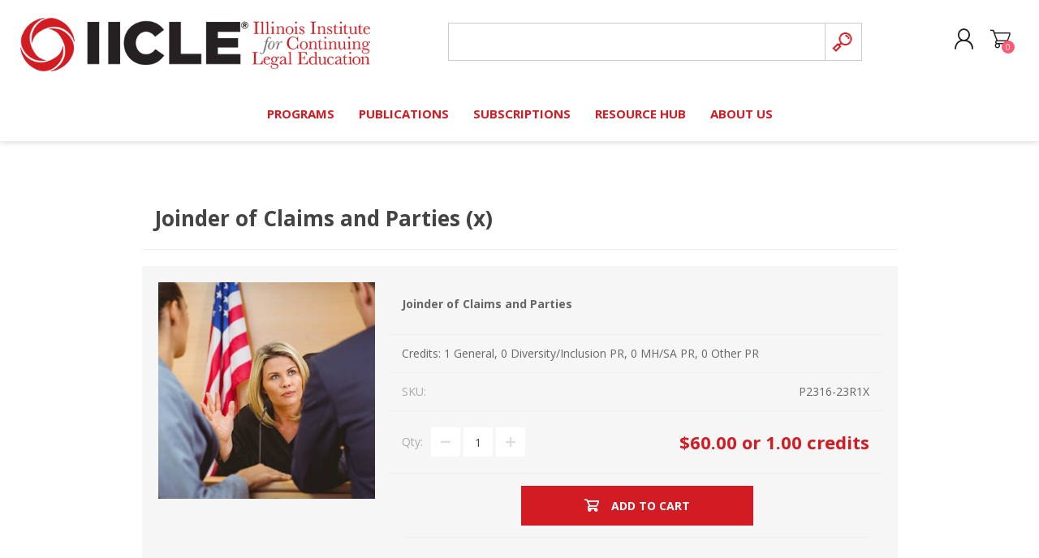

--- FILE ---
content_type: text/html; charset=utf-8
request_url: https://www.iicle.com/joinder-of-claims-and-parties-x
body_size: 12721
content:
<!DOCTYPE html><html lang=en class=html-product-details-page><head><title>Joinder of Claims and Parties (x) | IICLE</title><meta charset=UTF-8><meta name=description content="Understand the rules for joining claims and parties in Illinois and federal courts, enhancing litigation strategy."><meta name=keywords content=""><meta name=generator content=nopCommerce><meta name=viewport content="width=device-width, initial-scale=1"><meta name=referrer content=no-referrer-when-downgrade><script async src="https://www.googletagmanager.com/gtag/js?id=G-Y6TGTJD2F3"></script><script>function gtag(){dataLayer.push(arguments)}window.dataLayer=window.dataLayer||[];gtag("js",new Date);gtag("config","G-Y6TGTJD2F3")</script><script>(function(n,t,i,r,u){n[r]=n[r]||[];n[r].push({"gtm.start":(new Date).getTime(),event:"gtm.js"});var e=t.getElementsByTagName(i)[0],f=t.createElement(i),o=r!="dataLayer"?"&l="+r:"";f.async=!0;f.src="https://www.googletagmanager.com/gtm.js?id="+u+o;e.parentNode.insertBefore(f,e)})(window,document,"script","dataLayer","GTM-NPVCKLLK")</script><script id=mcjs>!function(n,t,i,r,u){r=n.createElement(t);u=n.getElementsByTagName(t)[0];r.async=1;r.src=i;u.parentNode.insertBefore(r,u)}(document,"script","https://chimpstatic.com/mcjs-connected/js/users/0dc2a3e8eab4e7510879d0c38/451d525e6cb86a60f5d541e0e.js")</script><meta property=og:type content=product><meta property=og:title content="Joinder of Claims and Parties (x)"><meta property=og:description content="Understand the rules for joining claims and parties in Illinois and federal courts, enhancing litigation strategy."><meta property=og:image content=https://www.iicle.com/images/thumbs/0004114_joinder-of-claims-and-parties-x_600.png><meta property=og:image:url content=https://www.iicle.com/images/thumbs/0004114_joinder-of-claims-and-parties-x_600.png><meta property=og:url content=https://www.iicle.com/joinder-of-claims-and-parties-x><meta property=og:site_name content=IICLE><meta property=twitter:card content=summary><meta property=twitter:site content=IICLE><meta property=twitter:title content="Joinder of Claims and Parties (x)"><meta property=twitter:description content="Understand the rules for joining claims and parties in Illinois and federal courts, enhancing litigation strategy."><meta property=twitter:image content=https://www.iicle.com/images/thumbs/0004114_joinder-of-claims-and-parties-x_600.png><meta property=twitter:url content=https://www.iicle.com/joinder-of-claims-and-parties-x><style>.product-details-page .full-description{display:none}.product-details-page .ui-tabs .full-description{display:block}.product-details-page .tabhead-full-description{display:none}.product-details-page .product-specs-box{display:none}.product-details-page .ui-tabs .product-specs-box{display:block}.product-details-page .ui-tabs .product-specs-box .title{display:none}.product-details-page .product-no-reviews,.product-details-page .product-review-links{display:none}</style><script async src="https://www.googletagmanager.com/gtag/js?id=G-Y6TGTJD2F3"></script><script>function gtag(){dataLayer.push(arguments)}window.dataLayer=window.dataLayer||[];gtag("js",new Date);gtag("config","G-Y6TGTJD2F3")</script><link href=/bundles/3gee2csafpyuk1h-cnh33k6ssyvs3q35zjtv9k3nqq0.min.css rel=stylesheet><link href="https://fonts.googleapis.com/css?family=Poppins:500" rel=stylesheet><link href="https://fonts.googleapis.com/css?family=Montserrat:300" rel=stylesheet><script src=/bundles/d2xduoh6hnv-8_apig-tkqwwsebfqnusxo-hhgi2shs.min.js></script><link rel=canonical href=https://www.iicle.com/joinder-of-claims-and-parties-x><link href="https://fonts.googleapis.com/css?family=Comfortaa:400,700|Fira+Sans:400,700|Open+Sans:400,700|Playfair+Display:400,700&amp;subset=cyrillic,cyrillic-ext,greek,greek-ext,latin-ext&amp;display=swap" rel=stylesheet><link rel=stylesheet href=https://use.fontawesome.com/releases/v5.5.0/css/all.css integrity=sha384-B4dIYHKNBt8Bc12p+WXckhzcICo0wtJAoU8YZTY5qE0Id1GSseTk6S+L3BlXeVIU crossorigin=anonymous><script src="/Scripts/addressVerification.js?v=1"></script><body class="product-details-page-body font-open-sans item-type-1"><noscript><iframe src="https://www.googletagmanager.com/ns.html?id=GTM-NPVCKLLK" height=0 width=0 style=display:none;visibility:hidden></iframe></noscript><div class=ajax-loading-block-window style=display:none></div><div id=dialog-notifications-success title=Notification style=display:none></div><div id=dialog-notifications-error title=Error style=display:none></div><div id=dialog-notifications-warning title=Warning style=display:none></div><div id=bar-notification class=bar-notification-container data-close=Close></div><!--[if IE]><div style=clear:both;padding:10px;text-align:center;background-color:#0067b8;color:#fff><a href=https://www.microsoft.com/en-us/edge target=_blank style=text-decoration:underline> You are using an unsupported browser. To access all the features of the website, upgrade for free today. </a></div><![endif]--><div id=ie-warning style=display:none;clear:both;padding:10px;text-align:center;background-color:#0067b8;color:#fff><a href=https://www.microsoft.com/en-us/edge target=_blank style=text-decoration:underline> You are using an unsupported browser. To access all the features of the website, upgrade for free today. </a></div><div class=master-wrapper-page><div class=master-header-wrapper-parent><div class=master-header-wrapper><div class=header-wrapper><div class=header><div class=header-logo><a href="/" class=logo> <img alt=IICLE src=https://www.iicle.com/images/thumbs/0001589_logo.png></a></div><div class=header-links-wrapper><div class=header-selectors-wrapper></div><div class=header-links><ul><li><a href="/register?returnUrl=%2Fjoinder-of-claims-and-parties-x" class=ico-register>Create Account</a><li><a href="/login?returnUrl=%2Fjoinder-of-claims-and-parties-x" class=ico-login>Log in</a><li id=topcartlink><a href=/cart class=ico-cart> <span class=cart-label>Shopping cart</span> <span class=cart-qty>0</span> </a></ul></div><div id=flyout-cart class=flyout-cart data-removeitemfromcarturl=/PrismaTheme/RemoveItemFromCart data-flyoutcarturl=/PrismaTheme/FlyoutShoppingCart><span class=cart-qty>0</span><div class=mini-shopping-cart><div class=count>You have no items in your shopping cart.</div></div></div></div><div class="search-box store-search-box"><form method=get id=small-search-box-form action=/search><input type=text class=search-box-text id=small-searchterms autocomplete=off name=q placeholder="Search store" aria-label="Search store"> <input type=submit class="button-1 search-box-button" value=Search></form></div></div><div class=responsive-nav-wrapper-parent><div class=responsive-nav-wrapper><div class=menu-title><span>Menu</span></div><div class=search-wrap><span>Search</span></div><div class=personal-button id=header-links-opener><span>Personal menu</span></div><div class=shopping-cart-link><a href=/cart>Shopping cart</a> <span class=cart-qty>0</span></div></div></div></div></div><div class=overlayOffCanvas></div><div class=header-menu><div class=navigation-wrapper><div class=close-menu><span>Close</span></div></div><ul class=mega-menu data-isrtlenabled=false data-enableclickfordropdown=false><li class=has-sublist><a href="/all-products#/specFilters=14!#-!51!##!52!##!53&amp;pageSize=12&amp;viewMode=list&amp;orderBy=5&amp;pageNumber=1" class=with-subcategories title=PROGRAMS><span> PROGRAMS</span></a><div class=plus-button></div><div class=sublist-wrap><div class=navigation-wrapper><div class=close-menu><span>Close</span></div><div class=back-button><span>Back</span></div></div><ul class=sublist><li class=has-sublist><a href=/programs-calendar class=with-subcategories title=Calendar><span> Calendar</span></a><div class=plus-button></div><div class=sublist-wrap><div class=navigation-wrapper><div class=close-menu><span>Close</span></div><div class=back-button><span>Back</span></div></div><ul class=sublist><li><a href=/in-person-event-calendar title="In-Person Events"><span> In-Person Events</span></a><li><a href=/live-webcast-calendar title="Live Webcasts"><span> Live Webcasts</span></a></ul></div><li><a href="/all-products#/specFilters=14!#-!51!##!53&amp;pageSize=12&amp;viewMode=list&amp;orderBy=5&amp;pageNumber=1" title="Browse Programs"><span> Browse Programs</span></a><li><a href=/ood title="Online On-Demand"><span> Online On-Demand</span></a><li><a href=/subscriptions title="All Access"><span> All Access</span></a><li><a href=/mclecomplete title="MCLE Complete"><span> MCLE Complete</span></a><li class=has-sublist><a href=/short-courses class=with-subcategories title="Short Courses"><span> Short Courses</span></a><div class=plus-button></div><div class=sublist-wrap><div class=navigation-wrapper><div class=close-menu><span>Close</span></div><div class=back-button><span>Back</span></div></div><ul class=sublist><li class=has-sublist><a href=/estate-planning-short-course class=with-subcategories title="Estate Planning Short Course"><span> Estate Planning Short Course</span></a><div class=plus-button></div><div class=sublist-wrap><div class=navigation-wrapper><div class=close-menu><span>Close</span></div><div class=back-button><span>Back</span></div></div><ul class=sublist><li><a href=/estate-planning-short-course-champaign title=Champaign><span> Champaign</span></a><li><a href=/estate-planning-short-course-chicago title=Chicago><span> Chicago</span></a><li><a href=/estate-planning-short-course-webcast title="Live Webcast"><span> Live Webcast</span></a></ul></div><li class=has-sublist><a href=/elder-law-short-course class=with-subcategories title="Elder Law Short Course"><span> Elder Law Short Course</span></a><div class=plus-button></div><div class=sublist-wrap><div class=navigation-wrapper><div class=close-menu><span>Close</span></div><div class=back-button><span>Back</span></div></div><ul class=sublist><li><a href=/elder-law-short-course-burr-ridge title="Burr Ridge"><span> Burr Ridge</span></a><li><a href=/elder-law-short-course-live-webcast title="Live Webcast"><span> Live Webcast</span></a></ul></div></ul></div></ul></div><li class=has-sublist><a href=/publications class=with-subcategories title=PUBLICATIONS><span> PUBLICATIONS</span></a><div class=plus-button></div><div class=sublist-wrap><div class=navigation-wrapper><div class=close-menu><span>Close</span></div><div class=back-button><span>Back</span></div></div><ul class=sublist><li><a href=/iicleonline title="Online Library"><span> Online Library</span></a><li><a href="/all-products#/specFilters=14!#-!54&amp;pageSize=12&amp;viewMode=list&amp;orderBy=15&amp;pageNumber=1" title="Browse Books"><span> Browse Books</span></a><li><a href=/formulawonline title="Formulaw Online"><span> Formulaw Online</span></a><li><a href=/masterplan title="Master Plan"><span> Master Plan</span></a></ul></div><li class=has-sublist><a href=/subscriptions class=with-subcategories title=SUBSCRIPTIONS><span> SUBSCRIPTIONS</span></a><div class=plus-button></div><div class=sublist-wrap><div class=navigation-wrapper><div class=close-menu><span>Close</span></div><div class=back-button><span>Back</span></div></div><ul class=sublist><li><a href=/iicleonline title="Search IICLE Online Library"><span> Search IICLE Online Library</span></a><li><a href="/iicleonline?formulaw=1" title="Search Formulaw Online"><span> Search Formulaw Online</span></a><li><a href=/subscriptions title="Subscription Information"><span> Subscription Information</span></a><li><a href=/masterplan title="Master Plan"><span> Master Plan</span></a></ul></div><li class=has-sublist><a href=/resource-hub class=with-subcategories title="RESOURCE HUB"><span> RESOURCE HUB</span></a><div class=plus-button></div><div class=sublist-wrap><div class=navigation-wrapper><div class=close-menu><span>Close</span></div><div class=back-button><span>Back</span></div></div><ul class=sublist><li class=has-sublist><a href=/contributors class=with-subcategories title="Contributors (Volunteers)"><span> Contributors (Volunteers)</span></a><div class=plus-button></div><div class=sublist-wrap><div class=navigation-wrapper><div class=close-menu><span>Close</span></div><div class=back-button><span>Back</span></div></div><ul class=sublist><li><a href=https://www.iicle.com/2025-contributors-directory title="2025 Contributor Directory"><span> 2025 Contributor Directory</span></a><li class=has-sublist><a href=/author-resources class=with-subcategories title="Author Resources"><span> Author Resources</span></a><div class=plus-button></div><div class=sublist-wrap><div class=navigation-wrapper><div class=close-menu><span>Close</span></div><div class=back-button><span>Back</span></div></div><ul class=sublist><li><a href=/author-style-guide title="Style Guide"><span> Style Guide</span></a></ul></div><li class=has-sublist><a href=/contributor-awards class=with-subcategories title=Awards><span> Awards</span></a><div class=plus-button></div><div class=sublist-wrap><div class=navigation-wrapper><div class=close-menu><span>Close</span></div><div class=back-button><span>Back</span></div></div><ul class=sublist><li><a href=/the-addis-e-hull-award-for-excellence-in-continuing-legal-education title="Addis E. Hull Award"><span> Addis E. Hull Award</span></a><li><a href=/author-of-the-year-award title="Author of the Year Award"><span> Author of the Year Award</span></a><li><a href=/speaker-of-the-year-award title="Speaker of the Year Award"><span> Speaker of the Year Award</span></a></ul></div></ul></div><li><a href=/cornered-out-of-court-podcast title="Cornered: Out of Court Podcast"><span> Cornered: Out of Court Podcast</span></a><li><a href=https://www.iicle.com/flashpoints title=FLASHPOINTS><span> FLASHPOINTS</span></a><li class=has-sublist><a href=/financial-hardship-award-policy class=with-subcategories title="Financial Hardship Policy"><span> Financial Hardship Policy</span></a><div class=plus-button></div><div class=sublist-wrap><div class=navigation-wrapper><div class=close-menu><span>Close</span></div><div class=back-button><span>Back</span></div></div><ul class=sublist><li><a href=/hardship-application title="Financial Hardship Award Application"><span> Financial Hardship Award Application</span></a></ul></div><li><a href=/faqs title="Frequently Asked Questions"><span> Frequently Asked Questions</span></a><li class=has-sublist><a href=https://jobs.iicle.com class=with-subcategories title="JOB BOARD" target=_blank><span> JOB BOARD</span></a><div class=plus-button></div><div class=sublist-wrap><div class=navigation-wrapper><div class=close-menu><span>Close</span></div><div class=back-button><span>Back</span></div></div><ul class=sublist><li><a href=/iicle-job-board title="Create a Posting"><span> Create a Posting</span></a><li><a href="https://jobs.iicle.com/jobs-listing/" title="View Postings" target=_blank><span> View Postings</span></a></ul></div><li><a href=https://connect.iicle.com/lawstudents title="Law Student Resource Kit" target=_blank><span> Law Student Resource Kit</span></a><li><a href=https://connect.iicle.com/newlawyer title="New Lawyer Starter Kit" target=_blank><span> New Lawyer Starter Kit</span></a><li><a href=/orderinginfo title="Ordering Options"><span> Ordering Options</span></a><li><a href=https://connect.iicle.com/paralegal title="Paralegal Student Resource Kit" target=_blank><span> Paralegal Student Resource Kit</span></a><li class=has-sublist><a href=/sponsorships class=with-subcategories title=SPONSORS><span> SPONSORS</span></a><div class=plus-button></div><div class=sublist-wrap><div class=navigation-wrapper><div class=close-menu><span>Close</span></div><div class=back-button><span>Back</span></div></div><ul class=sublist><li><a href=/sponsorships title="Become a Sponsor"><span> Become a Sponsor</span></a></ul></div></ul></div><li class=has-sublist><a href=/about class=with-subcategories title="ABOUT US"><span> ABOUT US</span></a><div class=plus-button></div><div class=sublist-wrap><div class=navigation-wrapper><div class=close-menu><span>Close</span></div><div class=back-button><span>Back</span></div></div><ul class=sublist><li><a href=/about title="About IICLE"><span> About IICLE</span></a><li><a href=/BoardofDirectors title="Board of Directors"><span> Board of Directors</span></a><li><a href=/contact title="Contact Us"><span> Contact Us</span></a><li><a href=/staff-directory title="Staff Directory"><span> Staff Directory</span></a></ul></div></ul><div class=menu-title><span>Menu</span></div><ul class=mega-menu-responsive><li class=has-sublist><a href="/all-products#/specFilters=14!#-!51!##!52!##!53&amp;pageSize=12&amp;viewMode=list&amp;orderBy=5&amp;pageNumber=1" class=with-subcategories title=PROGRAMS><span> PROGRAMS</span></a><div class=plus-button></div><div class=sublist-wrap><div class=navigation-wrapper><div class=close-menu><span>Close</span></div><div class=back-button><span>Back</span></div></div><ul class=sublist><li class=has-sublist><a href=/programs-calendar class=with-subcategories title=Calendar><span> Calendar</span></a><div class=plus-button></div><div class=sublist-wrap><div class=navigation-wrapper><div class=close-menu><span>Close</span></div><div class=back-button><span>Back</span></div></div><ul class=sublist><li><a href=/in-person-event-calendar title="In-Person Events"><span> In-Person Events</span></a><li><a href=/live-webcast-calendar title="Live Webcasts"><span> Live Webcasts</span></a></ul></div><li><a href="/all-products#/specFilters=14!#-!51!##!53&amp;pageSize=12&amp;viewMode=list&amp;orderBy=5&amp;pageNumber=1" title="Browse Programs"><span> Browse Programs</span></a><li><a href=/ood title="Online On-Demand"><span> Online On-Demand</span></a><li><a href=/subscriptions title="All Access"><span> All Access</span></a><li><a href=/mclecomplete title="MCLE Complete"><span> MCLE Complete</span></a><li class=has-sublist><a href=/short-courses class=with-subcategories title="Short Courses"><span> Short Courses</span></a><div class=plus-button></div><div class=sublist-wrap><div class=navigation-wrapper><div class=close-menu><span>Close</span></div><div class=back-button><span>Back</span></div></div><ul class=sublist><li class=has-sublist><a href=/estate-planning-short-course class=with-subcategories title="Estate Planning Short Course"><span> Estate Planning Short Course</span></a><div class=plus-button></div><div class=sublist-wrap><div class=navigation-wrapper><div class=close-menu><span>Close</span></div><div class=back-button><span>Back</span></div></div><ul class=sublist><li><a href=/estate-planning-short-course-champaign title=Champaign><span> Champaign</span></a><li><a href=/estate-planning-short-course-chicago title=Chicago><span> Chicago</span></a><li><a href=/estate-planning-short-course-webcast title="Live Webcast"><span> Live Webcast</span></a></ul></div><li class=has-sublist><a href=/elder-law-short-course class=with-subcategories title="Elder Law Short Course"><span> Elder Law Short Course</span></a><div class=plus-button></div><div class=sublist-wrap><div class=navigation-wrapper><div class=close-menu><span>Close</span></div><div class=back-button><span>Back</span></div></div><ul class=sublist><li><a href=/elder-law-short-course-burr-ridge title="Burr Ridge"><span> Burr Ridge</span></a><li><a href=/elder-law-short-course-live-webcast title="Live Webcast"><span> Live Webcast</span></a></ul></div></ul></div></ul></div><li class=has-sublist><a href=/publications class=with-subcategories title=PUBLICATIONS><span> PUBLICATIONS</span></a><div class=plus-button></div><div class=sublist-wrap><div class=navigation-wrapper><div class=close-menu><span>Close</span></div><div class=back-button><span>Back</span></div></div><ul class=sublist><li><a href=/iicleonline title="Online Library"><span> Online Library</span></a><li><a href="/all-products#/specFilters=14!#-!54&amp;pageSize=12&amp;viewMode=list&amp;orderBy=15&amp;pageNumber=1" title="Browse Books"><span> Browse Books</span></a><li><a href=/formulawonline title="Formulaw Online"><span> Formulaw Online</span></a><li><a href=/masterplan title="Master Plan"><span> Master Plan</span></a></ul></div><li class=has-sublist><a href=/subscriptions class=with-subcategories title=SUBSCRIPTIONS><span> SUBSCRIPTIONS</span></a><div class=plus-button></div><div class=sublist-wrap><div class=navigation-wrapper><div class=close-menu><span>Close</span></div><div class=back-button><span>Back</span></div></div><ul class=sublist><li><a href=/iicleonline title="Search IICLE Online Library"><span> Search IICLE Online Library</span></a><li><a href="/iicleonline?formulaw=1" title="Search Formulaw Online"><span> Search Formulaw Online</span></a><li><a href=/subscriptions title="Subscription Information"><span> Subscription Information</span></a><li><a href=/masterplan title="Master Plan"><span> Master Plan</span></a></ul></div><li class=has-sublist><a href=/resource-hub class=with-subcategories title="RESOURCE HUB"><span> RESOURCE HUB</span></a><div class=plus-button></div><div class=sublist-wrap><div class=navigation-wrapper><div class=close-menu><span>Close</span></div><div class=back-button><span>Back</span></div></div><ul class=sublist><li class=has-sublist><a href=/contributors class=with-subcategories title="Contributors (Volunteers)"><span> Contributors (Volunteers)</span></a><div class=plus-button></div><div class=sublist-wrap><div class=navigation-wrapper><div class=close-menu><span>Close</span></div><div class=back-button><span>Back</span></div></div><ul class=sublist><li><a href=https://www.iicle.com/2025-contributors-directory title="2025 Contributor Directory"><span> 2025 Contributor Directory</span></a><li class=has-sublist><a href=/author-resources class=with-subcategories title="Author Resources"><span> Author Resources</span></a><div class=plus-button></div><div class=sublist-wrap><div class=navigation-wrapper><div class=close-menu><span>Close</span></div><div class=back-button><span>Back</span></div></div><ul class=sublist><li><a href=/author-style-guide title="Style Guide"><span> Style Guide</span></a></ul></div><li class=has-sublist><a href=/contributor-awards class=with-subcategories title=Awards><span> Awards</span></a><div class=plus-button></div><div class=sublist-wrap><div class=navigation-wrapper><div class=close-menu><span>Close</span></div><div class=back-button><span>Back</span></div></div><ul class=sublist><li><a href=/the-addis-e-hull-award-for-excellence-in-continuing-legal-education title="Addis E. Hull Award"><span> Addis E. Hull Award</span></a><li><a href=/author-of-the-year-award title="Author of the Year Award"><span> Author of the Year Award</span></a><li><a href=/speaker-of-the-year-award title="Speaker of the Year Award"><span> Speaker of the Year Award</span></a></ul></div></ul></div><li><a href=/cornered-out-of-court-podcast title="Cornered: Out of Court Podcast"><span> Cornered: Out of Court Podcast</span></a><li><a href=https://www.iicle.com/flashpoints title=FLASHPOINTS><span> FLASHPOINTS</span></a><li class=has-sublist><a href=/financial-hardship-award-policy class=with-subcategories title="Financial Hardship Policy"><span> Financial Hardship Policy</span></a><div class=plus-button></div><div class=sublist-wrap><div class=navigation-wrapper><div class=close-menu><span>Close</span></div><div class=back-button><span>Back</span></div></div><ul class=sublist><li><a href=/hardship-application title="Financial Hardship Award Application"><span> Financial Hardship Award Application</span></a></ul></div><li><a href=/faqs title="Frequently Asked Questions"><span> Frequently Asked Questions</span></a><li class=has-sublist><a href=https://jobs.iicle.com class=with-subcategories title="JOB BOARD" target=_blank><span> JOB BOARD</span></a><div class=plus-button></div><div class=sublist-wrap><div class=navigation-wrapper><div class=close-menu><span>Close</span></div><div class=back-button><span>Back</span></div></div><ul class=sublist><li><a href=/iicle-job-board title="Create a Posting"><span> Create a Posting</span></a><li><a href="https://jobs.iicle.com/jobs-listing/" title="View Postings" target=_blank><span> View Postings</span></a></ul></div><li><a href=https://connect.iicle.com/lawstudents title="Law Student Resource Kit" target=_blank><span> Law Student Resource Kit</span></a><li><a href=https://connect.iicle.com/newlawyer title="New Lawyer Starter Kit" target=_blank><span> New Lawyer Starter Kit</span></a><li><a href=/orderinginfo title="Ordering Options"><span> Ordering Options</span></a><li><a href=https://connect.iicle.com/paralegal title="Paralegal Student Resource Kit" target=_blank><span> Paralegal Student Resource Kit</span></a><li class=has-sublist><a href=/sponsorships class=with-subcategories title=SPONSORS><span> SPONSORS</span></a><div class=plus-button></div><div class=sublist-wrap><div class=navigation-wrapper><div class=close-menu><span>Close</span></div><div class=back-button><span>Back</span></div></div><ul class=sublist><li><a href=/sponsorships title="Become a Sponsor"><span> Become a Sponsor</span></a></ul></div></ul></div><li class=has-sublist><a href=/about class=with-subcategories title="ABOUT US"><span> ABOUT US</span></a><div class=plus-button></div><div class=sublist-wrap><div class=navigation-wrapper><div class=close-menu><span>Close</span></div><div class=back-button><span>Back</span></div></div><ul class=sublist><li><a href=/about title="About IICLE"><span> About IICLE</span></a><li><a href=/BoardofDirectors title="Board of Directors"><span> Board of Directors</span></a><li><a href=/contact title="Contact Us"><span> Contact Us</span></a><li><a href=/staff-directory title="Staff Directory"><span> Staff Directory</span></a></ul></div></ul></div></div><div class=master-wrapper-content><div class=ajaxCartInfo data-getajaxcartbuttonurl=/NopAjaxCart/GetAjaxCartButtonsAjax data-productpageaddtocartbuttonselector=.add-to-cart-button data-productboxaddtocartbuttonselector=.product-box-add-to-cart-button data-productboxproductitemelementselector=.product-item data-usenopnotification=False data-nopnotificationresource="The product has been added to your &lt;a href=&#34;/cart&#34;>shopping cart&lt;/a>" data-enableonproductpage=True data-enableoncatalogpages=True data-minishoppingcartquatityformattingresource={0} data-miniwishlistquatityformattingresource={0} data-addtowishlistbuttonselector=.add-to-wishlist-button></div><input id=addProductVariantToCartUrl name=addProductVariantToCartUrl type=hidden value=/AddProductFromProductDetailsPageToCartAjax> <input id=addProductToCartUrl name=addProductToCartUrl type=hidden value=/AddProductToCartAjax> <input id=miniShoppingCartUrl name=miniShoppingCartUrl type=hidden value=/MiniShoppingCart> <input id=flyoutShoppingCartUrl name=flyoutShoppingCartUrl type=hidden value=/NopAjaxCartFlyoutShoppingCart> <input id=checkProductAttributesUrl name=checkProductAttributesUrl type=hidden value=/CheckIfProductOrItsAssociatedProductsHasAttributes> <input id=getMiniProductDetailsViewUrl name=getMiniProductDetailsViewUrl type=hidden value=/GetMiniProductDetailsView> <input id=flyoutShoppingCartPanelSelector name=flyoutShoppingCartPanelSelector type=hidden value=#flyout-cart> <input id=shoppingCartMenuLinkSelector name=shoppingCartMenuLinkSelector type=hidden value=.cart-qty> <input id=wishlistMenuLinkSelector name=wishlistMenuLinkSelector type=hidden value=span.wishlist-qty><div id=product-ribbon-info data-productid=36945 data-productboxselector=".product-item, .item-holder" data-productboxpicturecontainerselector=".picture, .item-picture" data-productpagepicturesparentcontainerselector=.product-essential data-productpagebugpicturecontainerselector=.picture data-retrieveproductribbonsurl=/RetrieveProductRibbons></div><div class=quickViewData data-productselector=.product-item data-productselectorchild=".buttons-wrapper .buttons" data-retrievequickviewurl=/quickviewdata data-quickviewbuttontext="Quick View" data-quickviewbuttontitle="Quick View" data-isquickviewpopupdraggable=False data-enablequickviewpopupoverlay=True data-accordionpanelsheightstyle=content data-getquickviewbuttonroute=/getquickviewbutton></div><div class=master-column-wrapper><div class=center-1><div class="page product-details-page"><div class=page-body><form method=post id=product-details-form action=/joinder-of-claims-and-parties-x><div itemscope itemtype=http://schema.org/Product><meta itemprop=name content="Joinder of Claims and Parties (x)"><meta itemprop=sku content=P2316-23R1X><meta itemprop=gtin><meta itemprop=mpn><meta itemprop=description content="&lt;b>&lt;a href=&#34;https://www.iicle.com/joinder-of-claims-and-parties&#34; target=&#34;_blank&#34;>Joinder of Claims and Parties&lt;/a>&lt;/span>&lt;br />&lt;/b>"><meta itemprop=image content=https://www.iicle.com/images/thumbs/0004114_joinder-of-claims-and-parties-x_600.png><div itemprop=offers itemscope itemtype=http://schema.org/Offer><meta itemprop=url content=https://www.iicle.com/joinder-of-claims-and-parties-x><meta itemprop=price content=60.00><meta itemprop=priceCurrency content=USD><meta itemprop=priceValidUntil content="6/1/2026 5:00:00 AM"></div><div itemprop=review itemscope itemtype=http://schema.org/Review><meta itemprop=author content=ALL><meta itemprop=url content=/productreviews/36945></div></div><div data-productid=36945><div class=product-essential><div class=product-name><h1>Joinder of Claims and Parties (x)</h1></div><div class=product-content-wrappper><div class=gallery><div class=picture><img alt="Judge speaks to attorneys at the bench" src=https://www.iicle.com/images/thumbs/0004114_joinder-of-claims-and-parties-x_600.png title="Picture of Joinder of Claims and Parties (x)" id=main-product-img-36945></div></div><div class=overview><div class=short-description><b><a href=https://www.iicle.com/joinder-of-claims-and-parties target=_blank>Joinder of Claims and Parties</a><br></b></div><div class=product-credits><span>Credits:</span> 1 General, 0 Diversity/Inclusion PR, 0 MH/SA PR, 0 Other PR</div><div class=additional-details><div class=sku><span class=label>SKU:</span> <span class=value id=sku-36945>P2316-23R1X</span></div></div><div class=prices><div class=product-price><span id=price-value-36945 class=price-value-36945> $60.00 </span> <span itemprop=price> or 1.00 credits </span></div></div><div class=quantity-container></div><div class=overview-buttons><div class=add-to-cart><div class=add-to-cart-panel><div class=qty-wrapper><label class=qty-label for=addtocart_36945_EnteredQuantity>Qty:</label> <span class=decrease>decrease</span> <input id=product_enteredQuantity_36945 class=qty-input type=text aria-label="Enter a quantity" data-val=true data-val-required="The Qty field is required." name=addtocart_36945.EnteredQuantity value=1> <span class=increase>increase</span></div><button type=button id=add-to-cart-button-36945 class="button-1 add-to-cart-button" value="Add to cart" data-productid=36945 onclick="return AjaxCart.addproducttocart_details(&#34;/addproducttocart/details/36945/1&#34;,&#34;#product-details-form&#34;),!1"><span>Add to cart</span></button></div></div><div class=product-options></div></div></div><div class=full-description><p><span>This course compares and contrasts the rules, procedures, and statutes related to joinder of claims and parties in the federal and Illinois courts. It reviews joinder in simple and complex cases, with a focus on differentiating Illinois practice from federal practice. It also addresses the attachment of parties or claims in cases where joinder is not necessary. </span><p><span><strong>Jeffrey Parness</strong>, <em>Professor Emeritus, Northern Illinois College of Law, </em>Dekalb</span><p><em>Expires: 6/1/2026</em></div></div></div><div id=quickTabs class=productTabs data-ajaxenabled=false data-productreviewsaddnewurl=/ProductTab/ProductReviewsTabAddNew/36945 data-productcontactusurl=/ProductTab/ProductContactUsTabAddNew/36945 data-couldnotloadtaberrormessage="Couldn't load this tab."><div class=productTabs-header><ul><li><a href=#quickTab-description>Overview</a></ul></div><div class=productTabs-body><div id=quickTab-description><div class=full-description itemprop=description><p><span>This course compares and contrasts the rules, procedures, and statutes related to joinder of claims and parties in the federal and Illinois courts. It reviews joinder in simple and complex cases, with a focus on differentiating Illinois practice from federal practice. It also addresses the attachment of parties or claims in cases where joinder is not necessary. </span><p><span><strong>Jeffrey Parness</strong>, <em>Professor Emeritus, Northern Illinois College of Law, </em>Dekalb</span><p><em>Expires: 6/1/2026</em></div></div></div></div><div class=product-collateral><div class=product-tags-box><div class=title><strong>Product tags</strong></div><div class=product-tags-list><ul><li class=tag><a href=/parness class=producttag> parness</a> <span>(10)</span></ul></div></div></div><div class="also-purchased-products-grid product-grid"><div class=title><strong>Customers who bought this item also bought</strong></div><div class=item-grid><div class=item-box><div class=product-item data-productid=36946><div class=picture><a href=/presuit-postsuit-and-post-judgment-fact-investigation-x title="Show details for Presuit, Postsuit, and Post Judgment Fact Investigation"> <img src="[data-uri]" data-lazyloadsrc=https://www.iicle.com/images/thumbs/0004115_presuit-postsuit-and-post-judgment-fact-investigation_360.jpeg alt="Picture of Presuit, Postsuit, and Post Judgment Fact Investigation" title="Show details for Presuit, Postsuit, and Post Judgment Fact Investigation" class=picture-img> </a></div><div class=details><h2 class=product-title><a href=/presuit-postsuit-and-post-judgment-fact-investigation-x>Presuit, Postsuit, and Post Judgment Fact Investigation</a></h2><div class=sku>P2317-23R1X</div><div class=description><b><a href=https://www.iicle.com/presuit-postsuit-and-post-judgment-fact-investigation target=_blank>Presuit, Postsuit, and Post Judgment Fact Investigation</a><br></b></div><div class=add-info><div class=prices><span class="price actual-price">$60.00</span></div><div class=buttons-wrapper><button type=button class="button-2 product-box-add-to-cart-button" onclick="return AjaxCart.addproducttocart_catalog(&#34;/addproducttocart/catalog/36946/1/1&#34;),!1">Add to cart</button><div class=buttons></div></div></div><div class=attribute-squares-wrapper></div></div></div></div><div class=item-box><div class=product-item data-productid=35665><div class=picture><a href=/estate-planning-basics-and-future-trends title="Show details for Estate Planning – Basics and Future Trends"> <img src="[data-uri]" data-lazyloadsrc=https://www.iicle.com/images/thumbs/0003449_estate-planning-basics-and-future-trends_360.jpeg alt="Attorney showing clients documents" title="Show details for Estate Planning – Basics and Future Trends" class=picture-img> </a></div><div class=details><h2 class=product-title><a href=/estate-planning-basics-and-future-trends>Estate Planning &#x2013; Basics and Future Trends</a></h2><div class=sku>NAELA2400-R</div><div class=description>A discussion of the building blocks of an estate plan and factors to consider when developing one for a client.</div><div class=add-info><div class=prices><span class="price actual-price">$60.00</span></div><div class=buttons-wrapper><button type=button class="button-2 product-box-add-to-cart-button" onclick="return AjaxCart.addproducttocart_catalog(&#34;/addproducttocart/catalog/35665/1/1&#34;),!1">Add to cart</button><div class=buttons></div></div></div><div class=attribute-squares-wrapper></div></div></div></div><div class=item-box><div class=product-item data-productid=35752><div class=picture><a href=/tax-considerations-secure-act-qualified-disability-trusts-tax-filings title="Show details for Tax Considerations: SECURE Act, Qualified Disability Trusts, Tax Filings"> <img src="[data-uri]" data-lazyloadsrc=https://www.iicle.com/images/thumbs/0003713_tax-considerations-secure-act-qualified-disability-trusts-tax-filings_360.jpeg alt="Picture of Tax Considerations: SECURE Act, Qualified Disability Trusts, Tax Filings" title="Show details for Tax Considerations: SECURE Act, Qualified Disability Trusts, Tax Filings" class=picture-img> </a></div><div class=details><h2 class=product-title><a href=/tax-considerations-secure-act-qualified-disability-trusts-tax-filings>Tax Considerations: SECURE Act, Qualified Disability Trusts, Tax Filings</a></h2><div class=sku>P9016-23R-07</div><div class=description>Tax frameworks for special needs trusts are constantly changing. Stay on top of the new changes in the SECURE Act, qualified disability trusts, and tax filings generally. Originally presented as part of the <a href=https://www.iicle.com/sni23 style=color:#d41c23;font-weight:bold>7th Annual Special Needs Institute.</a></div><div class=add-info><div class=prices><span class="price actual-price">$60.00</span></div><div class=buttons-wrapper><button type=button class="button-2 product-box-add-to-cart-button" onclick="return AjaxCart.addproducttocart_catalog(&#34;/addproducttocart/catalog/35752/1/1&#34;),!1">Add to cart</button><div class=buttons></div></div></div><div class=attribute-squares-wrapper></div></div></div></div></div></div></div><input name=__RequestVerificationToken type=hidden value=CfDJ8OBOfVkwJQxGjZSyDkhuz-XN4Ral-vHheIJKf4gcGk0EqiHDSTonX6mXZ7KeHQwswtgilTcsbL6ROveiI_xNBbOVmF6LqwhdLTlIJ2bePT6b75KbJfzjBAs0EK3gp-zb9HkhnSguRSs2sQ8i9uzXiig></form></div></div></div></div></div><div class=footer><div class="footer-upper electronics-pattern"><div class=newsletter><div class=title><strong>SIGN UP FOR FLASHPOINTS</strong><p>Free monthly e-updates in 15 practice areas</div><div class=newsletter-subscribe id=newsletter-subscribe-block><div class=newsletter-email><form action="//iicle.us15.list-manage.com/subscribe/post?u=0dc2a3e8eab4e7510879d0c38&amp;id=c9e663703d" method=post id=flashForm target=_blank novalidate><input id=newsletter-email name=EMAIL class=newsletter-subscribe-text placeholder="Enter your email here..." aria-label="Sign up for our newsletter" type=email><div style=position:absolute;left:-5000px aria-hidden=true><input name=b_0dc2a3e8eab4e7510879d0c38_3e1f64df7b tabindex=-1 type=text></div></form><input type=button value=Subscribe id=newsletter-subscribe-button class="button-1 newsletter-subscribe-button"></div><div class=newsletter-validation><span id=subscribe-loading-progress style=display:none class=please-wait>Wait...</span> <span class=field-validation-valid data-valmsg-for=NewsletterEmail data-valmsg-replace=true></span></div></div><div class=newsletter-result id=newsletter-result-block></div></div></div><div class=footer-middle><div class=footer-block><div class=title><strong>Information</strong></div><ul class=list><li><a href=/about>About Us</a><li><a href=/boardofdirectors>Board of Directors</a><li><a href=/sponsorships>Sponsors</a><li><a href=/subscriptions>Subscriptions</a></ul></div><div class=footer-block><div class=title><strong>My account</strong></div><ul class=list><li><a href=/my-content>My Purchases</a><li><a href=/customer/paymentmethods>Saved Payments</a><li><a href=/customer/info>Customer info</a><li><a href=/customer/addresses>Addresses</a><li><a href=/order/history>Orders</a><li><a href=/cart>Shopping cart</a></ul></div><div class=footer-block><div class=title><strong>Customer service</strong></div><ul class=list><li><a href=/contact>Contact Us</a><li><a href=/faqs>FAQs</a><li><a href=/orderinginfo>Ordering Options</a><li><a href=/financial-hardship-award-policy>Financial Hardship Policy</a></ul></div><div><div class=title><strong>Follow us</strong></div><ul class=list><li><ul class=social-sharing><li><a target=_blank class=twitter href=https://twitter.com/iicle aria-label=Twitter></a><li><a target=_blank class=facebook href=http://www.facebook.com/iicle aria-label=Facebook></a><li><a target=_blank class=youtube href=http://www.youtube.com/user/IICLEtv aria-label=YouTube></a><li><a target=_blank class=vimeo href=https://www.linkedin.com/company/illinois-institute-for-continuing-legal-education aria-label=Vimeo></a><li><a target=_blank class=instagram href="https://www.instagram.com/iicle.info/" aria-label=Instagram></a></ul><li class=address><span>info@iicle.com</span><li class=phone><span>217-787-2080</span></ul></div></div><div class=footer-lower><div class=footer-lower-wrapper><div class=footer-disclaimer>Copyright &copy; 2026 IICLE. All rights reserved.</div><div class=footer-powered-by><ul id=footerNav><li><a href=/sitemap>Site Map</a><li>|<li><a href=/login>Sign In</a><li>|<li><a href=/contact>Contact Us</a><li>|<li><a href=/legal>Legal Notices</a></ul></div></div></div></div><div class=filter-options><div class=filters-button><span>Filters</span></div><div class=product-sorting-mobile>Sort</div><div class=product-display-mobile>display</div></div></div><script src=/bundles/v8cdmtz6sh0nxd6aypvintgmhftgrcchbp6rsbuafwe.min.js></script><script>$(document).ready(function(){$("#addtocart_36945_EnteredQuantity").on("keydown",function(n){if(n.keyCode==13)return $("#add-to-cart-button-36945").trigger("click"),!1});$("#product_enteredQuantity_36945").on("input propertychange paste",function(){var n={productId:36945,quantity:$("#product_enteredQuantity_36945").val()};$(document).trigger({type:"product_quantity_changed",changedData:n})})})</script><script>$(document).ready(function(){$(".header").on("mouseenter","#topcartlink",function(){$("#flyout-cart").addClass("active")});$(".header").on("mouseleave","#topcartlink",function(){$("#flyout-cart").removeClass("active")});$(".header").on("mouseenter","#flyout-cart",function(){$("#flyout-cart").addClass("active")});$(".header").on("mouseleave","#flyout-cart",function(){$("#flyout-cart").removeClass("active")})})</script><script>$("#small-search-box-form").on("submit",function(n){$("#small-searchterms").val()==""&&(alert("Please enter a keyword"),$("#small-searchterms").focus(),n.preventDefault())})</script><script>$(document).ready(function(){var n,t;$("#small-searchterms").autocomplete({delay:500,minLength:2,source:"/catalog/searchtermautocomplete",appendTo:".search-box",select:function(n,t){return $("#small-searchterms").val(t.item.label),setLocation(t.item.producturl),!1},open:function(){n&&(t=document.getElementById("small-searchterms").value,$(".ui-autocomplete").append('<li class="ui-menu-item" role="presentation"><a href="/search?q='+t+'">View all results...<\/a><\/li>'))}}).data("ui-autocomplete")._renderItem=function(t,i){var r=i.label;return n=i.showlinktoresultsearch,r=htmlEncode(r),$("<li><\/li>").data("item.autocomplete",i).append("<a><span>"+r+"<\/span><\/a>").appendTo(t)}})</script><script>var localized_data={AjaxCartFailure:"Failed to add the product. Please refresh the page and try one more time."};AjaxCart.init(!1,".cart-qty",".wishlist-qty","#flyout-cart",localized_data)</script><script>$(document).ready(function(){$("#newsletter-subscribe-button").on("click",function(){$("#flashForm").submit()});$("#newsletter-email").on("keydown",function(n){if(n.keyCode==13)return $("#newsletter-subscribe-button").trigger("click"),!1})})</script><div class=scroll-back-button id=goToTop></div><script>function _showhide_tawkto(){var n=$(window).width();n>1024?Tawk_API.showWidget():Tawk_API.hideWidget()}var Tawk_API=Tawk_API||{},Tawk_LoadStart=new Date;Tawk_API.onLoad=function(){$(window).on("resize load",function(){_showhide_tawkto()});_showhide_tawkto()},function(){var n=document.createElement("script"),t=document.getElementsByTagName("script")[0];n.async=!0;n.src="https://embed.tawk.to/580f6cbf7d6b3d6f0eaef726/default";n.charset="UTF-8";n.setAttribute("crossorigin","*");t.parentNode.insertBefore(n,t)}()</script>

--- FILE ---
content_type: text/html; charset=utf-8
request_url: https://www.iicle.com/NopAjaxCart/GetAjaxCartButtonsAjax
body_size: 601
content:



        <div class="ajax-cart-button-wrapper" data-productid="36945" data-isproductpage="true">
                <button type="button" id="add-to-cart-button-36945" value="Add to cart" class="button-1 add-to-cart-button nopAjaxCartProductVariantAddToCartButton" data-productid="36945" ><span>Add to cart</span></button>
                      

        </div>
        <div class="ajax-cart-button-wrapper" data-productid="36946" data-isproductpage="false">
                <button type="button" value="Add to cart" class="button-2 product-box-add-to-cart-button nopAjaxCartProductListAddToCartButton" data-productid="36946" >Add to cart</button>
                      

        </div>
        <div class="ajax-cart-button-wrapper" data-productid="35665" data-isproductpage="false">
                <button type="button" value="Add to cart" class="button-2 product-box-add-to-cart-button nopAjaxCartProductListAddToCartButton" data-productid="35665" >Add to cart</button>
                      

        </div>
        <div class="ajax-cart-button-wrapper" data-productid="35752" data-isproductpage="false">
                <button type="button" value="Add to cart" class="button-2 product-box-add-to-cart-button nopAjaxCartProductListAddToCartButton" data-productid="35752" >Add to cart</button>
                      

        </div>


--- FILE ---
content_type: text/html; charset=utf-8
request_url: https://www.iicle.com/RetrieveProductRibbons
body_size: 739
content:

            <a href="/presuit-postsuit-and-post-judgment-fact-investigation-x" class="ribbon-position top-left" data-productribbonid="2" data-productid="36946">
                <div class="product-ribbon media-type-elearn">
                    
        <img id="ribbon-picture-2-36946-122" src="https://www.iicle.com/images/thumbs/0002368_online-on-demandicon_new.png"/>


                </div>
            </a>
            <a href="/estate-planning-basics-and-future-trends" class="ribbon-position top-left" data-productribbonid="2" data-productid="35665">
                <div class="product-ribbon media-type-elearn">
                    
        <img id="ribbon-picture-2-35665-122" src="https://www.iicle.com/images/thumbs/0002368_online-on-demandicon_new.png"/>


                </div>
            </a>
            <a href="/tax-considerations-secure-act-qualified-disability-trusts-tax-filings" class="ribbon-position top-left" data-productribbonid="2" data-productid="35752">
                <div class="product-ribbon media-type-elearn">
                    
        <img id="ribbon-picture-2-35752-122" src="https://www.iicle.com/images/thumbs/0002368_online-on-demandicon_new.png"/>


                </div>
            </a>
            <div class="ribbon-position top-left" data-productribbonid="2" data-productid="36945">
                <div class="product-ribbon media-type-elearn">
                    


                </div>
            </div>


--- FILE ---
content_type: text/css
request_url: https://www.iicle.com/bundles/3gee2csafpyuk1h-cnh33k6ssyvs3q35zjtv9k3nqq0.min.css
body_size: 96726
content:
@-webkit-keyframes triangle-skew-spin{25%{-webkit-transform:perspective(100px) rotateX(180deg) rotateY(0);transform:perspective(100px) rotateX(180deg) rotateY(0)}50%{-webkit-transform:perspective(100px) rotateX(180deg) rotateY(180deg);transform:perspective(100px) rotateX(180deg) rotateY(180deg)}75%{-webkit-transform:perspective(100px) rotateX(0) rotateY(180deg);transform:perspective(100px) rotateX(0) rotateY(180deg)}100%{-webkit-transform:perspective(100px) rotateX(0) rotateY(0);transform:perspective(100px) rotateX(0) rotateY(0)}}@keyframes triangle-skew-spin{25%{-webkit-transform:perspective(100px) rotateX(180deg) rotateY(0);transform:perspective(100px) rotateX(180deg) rotateY(0)}50%{-webkit-transform:perspective(100px) rotateX(180deg) rotateY(180deg);transform:perspective(100px) rotateX(180deg) rotateY(180deg)}75%{-webkit-transform:perspective(100px) rotateX(0) rotateY(180deg);transform:perspective(100px) rotateX(0) rotateY(180deg)}100%{-webkit-transform:perspective(100px) rotateX(0) rotateY(0);transform:perspective(100px) rotateX(0) rotateY(0)}}*{margin:0;padding:0;outline:none;text-decoration:none;box-sizing:border-box}*:before,*:after{box-sizing:border-box}html{margin:0 !important;-webkit-text-size-adjust:none}ol,ul{list-style:none}a img{border:none}a:active{outline:none}button::-moz-focus-inner,input[type="button"]::-moz-focus-inner,input[type="submit"]::-moz-focus-inner,input[type="reset"]::-moz-focus-inner,input[type="file"]>input[type="button"]::-moz-focus-inner{margin:0;border:0;padding:0}input[type="button"],input[type="submit"],input[type="reset"],input[type="text"],input[type="password"],input[type="email"],input[type="tel"],textarea{border-radius:0}input[type="button"],input[type="submit"],input[type="reset"]{-webkit-appearance:none}input::-moz-placeholder{opacity:1}input:-webkit-autofill{-webkit-box-shadow:inset 0 0 0 1000px #fff}script{display:none !important}@font-face{font-family:'prisma';src:url('../../Themes/Prisma/Content/font/prisma.eot?xwq28l');src:url('../../Themes/Prisma/Content/font/prisma.eot?xwq28l#iefix') format('embedded-opentype'),url('../../Themes/Prisma/Content/font/prisma.ttf?xwq28l') format('truetype'),url('../../Themes/Prisma/Content/font/prisma.woff?xwq28l') format('woff'),url('../../Themes/Prisma/Content/font/prisma.svg?xwq28l#prisma') format('svg');font-weight:normal;font-style:normal;font-display:swap}body{max-width:100%;background-color:#fff;overflow-x:hidden;font-size:13px}.font-open-sans{font-family:'Open Sans'}.font-open-sans{line-height:1.2}.font-playfair-display{font-family:'Playfair Display'}.font-playfair-display .product-title{line-height:1.2}.font-playfair-display .responsive-nav-wrapper .cart-qty,.font-playfair-display .responsive-nav-wrapper .wishlist-qty,.font-playfair-display .inbox-unread{line-height:15px}.font-comfortaa{font-family:'Comfortaa'}.font-comfortaa .product-title{line-height:1.3}.font-fira-sans{font-family:'Fira Sans'}.font-fira-sans .product-title{line-height:1.3}.font-fira-sans .responsive-nav-wrapper .cart-qty,.font-fira-sans .responsive-nav-wrapper .wishlist-qty,.font-fira-sans .inbox-unread{line-height:18px}a{color:inherit;cursor:pointer}img{max-width:100%}a img{opacity:.99}table{width:100%;border-collapse:collapse}.master-wrapper-page{max-width:100%;overflow-x:hidden}input[type="text"],input[type="password"],input[type="email"],input[type="tel"],textarea,select{height:40px;border:1px solid #eee;padding:8px;vertical-align:middle;font-size:13px;color:#666}input,textarea,select,button{font-family:inherit}textarea{min-height:150px;resize:none}select{min-width:50px;height:40px;padding:6px}select:disabled{opacity:.5}input[type="checkbox"],input[type="radio"],input[type="checkbox"]+*,input[type="radio"]+*{vertical-align:middle}input[type="button"],input[type="submit"],button{cursor:pointer}label,label+*{vertical-align:middle}.master-wrapper-content{position:relative;margin:0 auto;z-index:0}.master-column-wrapper:after{content:"";display:block;clear:both}.center-1{margin:0 0 50px}.center-2,.side-2{margin:0 0 50px}.page{min-height:200px;text-align:center}.page-title{margin:30px 0 20px;padding:8px 15px}.page-title h1{text-transform:uppercase;text-align:center;font-size:24px;font-weight:normal;color:#444}.page:after,.page-title:after,.page-body:after{content:"";display:block;clear:both}.buttons{margin:0 0 20px;text-align:center}.buttons .button-1,.buttons .button-2,.notify-me-button{padding:13px 35px;border:0;background:#57b568;text-transform:uppercase;font-weight:bold;font-size:14px;color:#fff}.link-rss{display:none;position:relative;width:18px;height:18px;font-size:0}.link-rss:after{content:'';position:absolute;top:0;left:0;font-family:prisma;font-size:18px;color:#ccc}.category-description ul,.manufacturer-description ul,.full-description ul,.topic-html-content ul,.topic-page ul,.post-body ul,.custom-tab ul{margin:12px 0;padding:0 0 0 36px;list-style:disc}.category-description ol,.manufacturer-description ol,.full-description ol,.topic-html-content ol,.topic-page ol,.post-body ol,.custom-tab ol{margin:12px 0;padding:0 0 0 36px;list-style:decimal}.category-description p,.manufacturer-description p,.vendor-description p,.full-description p,.topic-html-content p,.topic-page p,.news-body p,.custom-tab p{margin:10px 0}::selection{background:#57b568;color:#fff}::-moz-selection{background:#57b568;color:#fff}.fieldset,.section{position:relative;margin:0 0 20px}.fieldset .title,.section .title{margin:0 0 10px}.fieldset .title strong,.section .title strong{font-size:14px;color:#444}.form-fields{position:relative}.inputs{position:relative;text-align:center;white-space:nowrap;font-size:0}.inputs:after{content:"";display:block;clear:both}.inputs label{display:block;width:100%;margin:0 0 10px;text-align:center;font-size:13px;color:#888}input:-webkit-autofill{-webkit-box-shadow:0 0 0 1000px white inset !important}.inputs input[type="text"],.inputs input[type="password"],.inputs input[type="email"],.inputs input[type="tel"],.inputs select,.inputs textarea{width:350px;max-width:100%;vertical-align:middle}.inputs input[type=text].input-validation-error,.inputs input[type=email].input-validation-error,.inputs input[type=tel].input-validation-error,.inputs textarea.input-validation-error,.inputs input[type=password].input-validation-error{border-bottom:2px solid #ff5874}.inputs .option-list{overflow:hidden;display:inline-block;vertical-align:middle;white-space:normal}.inputs .option-list li{float:left;margin:0 5px}.inputs .option-list label{margin:0 3px;width:auto}input[type=checkbox],input[type=radio]{border:0;clip:rect(0 0 0 0);height:1px;margin:-1px;overflow:hidden;padding:0;position:absolute;width:1px}input[type=checkbox]+label,input[type=radio]+label,#Newsletter+input+label,.inputs.reversed input+input+label,.selector input+input+label{position:relative;display:inline-block;margin:0;padding:10px 0 10px 24px;text-align:left;font-size:13px;cursor:pointer}#Newsletter+input+label,.inputs.reversed input+input+label,.selector input+input+label{width:auto}input[type=checkbox]+label:before,#Newsletter+input+label:before,.inputs.reversed input+input+label:before,.selector input+input+label:before,input[type=radio]+label:before{content:'.';position:absolute;left:0;top:50%;width:15px;height:15px;background:#ddd;-webkit-transform:translateY(-65%);-ms-transform:translateY(-65%);transform:translateY(-65%);text-indent:-9999px;font-size:0}input[type=radio]+label:before,input[type=radio]+label:after{border-radius:50%}input[type=radio]:checked+label:before{background:#57b568}input[type=radio]:checked+label:after{content:'';position:absolute;top:39%;left:5px;border-radius:5px;width:5px;height:5px;background:#fff}#Newsletter:checked+input+label:after,.inputs.reversed input:checked+input+label:after,.selector input:checked+input+label:after,input[type=checkbox]:checked+label:after{content:'';position:absolute;left:0;top:50%;width:15px;height:15px;background:#57b568;line-height:15px;text-align:center;font-family:prisma;font-size:9px;color:#fff;-webkit-font-smoothing:antialiased;-webkit-transform:translateY(-65%);-ms-transform:translateY(-65%);transform:translateY(-65%)}.inputs.reversed{text-align:center}.colorOptions .checkbox-list .checked label:after,.colorOptions .checkbox-list label:after,.colorOptions .checkbox-list label:before{content:none;opacity:0}.required{margin-left:4px;font-size:15px;vertical-align:top;color:#888}.message-error,.field-validation-error,.username-not-available-status,.poll-vote-error,.password-error{display:block;margin-top:5px;font-size:13px;color:#ff5874;vertical-align:bottom}.field-validation-valid,.username-available-status{display:inline-block;font-size:12px;color:#57b568;vertical-align:bottom}.captcha-box{text-align:center;line-height:0}.captcha-box>div{display:inline-block;margin-left:-20px;-webkit-transform:scale(.9);-ms-transform:scale(.9);transform:scale(.9)}.captcha-box input{height:auto}select{padding:6px 30px 6px 6px;border:0;width:175px;background:#fff url([data-uri]) no-repeat right 15px center;-webkit-appearance:none;-moz-appearance:none;appearance:none}select::-ms-expand{display:none}.no-data{text-align:center;font-size:13px;color:#666}input:disabled,textarea:disabled{background:#ececec}.table-wrapper{overflow-x:auto}.cart,.forums-table-section table{margin:0 0 4px}.cart th,.data-table th,.forums-table-section th{padding:12px;background:#f6f6f6;text-transform:uppercase;text-align:center;font-weight:normal;font-size:11px;color:#bbb;white-space:nowrap}.cart td,.data-table td,.compare-products-table td,.forums-table-section td{padding:10px;border:1px solid #f6f6f6;min-width:50px;background:#fff}.cart{border-collapse:separate;text-align:center}.cart .remove-from-cart input,.cart .add-to-cart input{border:0;clip:rect(0 0 0 0);height:1px;margin:-1px;overflow:hidden;padding:0;position:absolute;width:1px}.cart .remove-from-cart label,.cart .add-to-cart label{display:inline-block;padding:0 0 0 24px}.cart label{font-size:0}.cart a,.data-table a{font-weight:bold}.cart .product{text-align:center}.cart .product-name{margin-bottom:5px;border:0;padding:0;font-weight:normal;font-size:15px;color:#666}.cart .product-name:hover{color:#57b568}.cart .rental-info,.cart .recurring-info,.cart .attributes{line-height:20px;font-size:13px;color:#aaa}.data-table .message,.forum-table .forum-details,.forum-table .topic-details{text-align:left}.cart .remove-from-cart,.cart .add-to-cart,.data-table .select-boxes,.data-table .order{text-align:center}.cart td.unit-price{font-weight:bold;font-size:14px;color:#888}.cart .qty-input,.cart .qty-dropdown{border:1px solid #eee;width:40px;text-align:center;font-size:14px;color:#666}.cart .subtotal span{display:inline-block;margin:5px 0;font-weight:bold;font-size:16px;color:#57b568;white-space:nowrap}.cart .subtotal .discount,.cart .subtotal .discount+div{font-size:13px;color:#888;white-space:nowrap}.bar-notification{display:none;position:fixed;bottom:0;left:0;padding:15px 25px 15px 15px;width:100%;color:#fff;opacity:.95;z-index:1080}.bar-notification.success{background:#57b568}.bar-notification.warning{background:#f93}.bar-notification.error{background:#ff5874}.bar-notification .content{float:left;margin:0 10px 0 0;font-size:13px}.bar-notification .content a{color:#fff;text-decoration:underline}.bar-notification .close{position:absolute;top:0;right:0;margin:8px;width:32px;height:32px;opacity:.7}.bar-notification .close:after{content:'';position:absolute;top:50%;left:50%;font-family:prisma;font-size:12px;color:#fff;-webkit-transform:translate(-50%,-50%);-ms-transform:translate(-50%,-50%);transform:translate(-50%,-50%)}.bar-notification .close:hover{opacity:.9}.noscript{background-color:#ff9;padding:10px;text-align:center}.ajax-loading-block-window{position:absolute;top:50%;left:50%;margin:-20px 0 0 -30px;width:0;height:0;border-left:30px solid transparent;border-right:30px solid transparent;border-bottom:40px solid #57b568;-webkit-animation:triangle-skew-spin 3s 0s cubic-bezier(.09,.57,.49,.9) infinite;animation:triangle-skew-spin 3s 0s cubic-bezier(.09,.57,.49,.9) infinite;font-size:0;text-indent:-9999px}.ui-dialog{position:absolute !important;width:450px !important;max-width:95%;background:#fff;box-shadow:0 1px 15px rgba(0,0,0,.3);z-index:1080}.ui-dialog-titlebar{padding:13px;background:#57b568;font-weight:bold;text-transform:uppercase;font-size:13px;color:#fff}.ui-dialog-titlebar button{position:absolute;top:0;right:0;margin:8px;border:0;width:24px;height:24px;overflow:hidden;background:none;font-size:0;opacity:.7}.ui-dialog-titlebar button::after{content:'';position:absolute;top:50%;left:50%;font-family:prisma;font-size:10px;color:#fff;-webkit-transform:translate(-50%,-50%);-ms-transform:translate(-50%,-50%);transform:translate(-50%,-50%)}.ui-dialog-titlebar button:hover{opacity:.9}.ui-dialog-content{height:auto !important;padding:10px;font-size:13px;color:#666;overflow:auto}.ui-dialog-content .page{min-height:0}.ui-dialog-content .page-title{margin:5px 0}.ui-dialog-content .page-title h1{font-size:18px}.ui-dialog-content .tooltip{margin:5px 0;line-height:20px;text-align:center;color:#888}.ui-dialog-content button{display:block;margin:10px auto 0}.back-in-stock-subscription-page .page-body>.tooltip{width:auto}.reward-points-page .no-data,.downloadable-products-page .no-data,.back-in-stock-subscription-list-page .no-data{text-align:left}.reward-points-page .no-data{margin-top:20px}.eu-cookie-bar-notification{position:fixed;top:50%;left:50%;margin:-90px 0 0 -160px;padding:20px;width:320px;background:#f6f6f6;text-align:center;box-shadow:0 1px 15px rgba(0,0,0,.3);z-index:1050}.eu-cookie-bar-notification .text{margin-bottom:20px;line-height:20px}.eu-cookie-bar-notification button{margin:0 0 20px 0;padding:13px 35px;border:0;background:#57b568;text-transform:uppercase;font-weight:bold;font-size:14px;color:#fff;-webkit-transition:all .3s;transition:all .3s}.eu-cookie-bar-notification button:hover{background:#fff;color:#57b568}.eu-cookie-bar-notification a{display:block;text-decoration:underline}.scroll-back-button{position:fixed;right:0;bottom:70px;border:1px solid rgba(255,255,255,.7);width:55px;height:50px;overflow:hidden;background:#57b568;transition:all .3s;cursor:pointer;z-index:1030;opacity:.7}.scroll-back-button:hover{opacity:1}.scroll-back-button:after{content:'';position:absolute;top:50%;left:50%;font-family:prisma;font-size:11px;color:#fff;-webkit-transform:translate(-50%,-50%);-ms-transform:translate(-50%,-50%);transform:translate(-50%,-50%)}.admin-header-links{background:#fff;text-align:center}.admin-header-links *{display:inline-block;margin:0 10px;line-height:35px;font-weight:bold}.admin-header-links .impersonate{display:inline-block}.admin-header-links a{font-weight:bold}.master-header-wrapper{margin:0 0 70px;background:#57b568;-webkit-transition:all .4s;transition:all .4s}.home-page-body .master-header-wrapper{margin-bottom:40px}.master-header-wrapper.stick{position:fixed;top:0;left:0;right:0;z-index:1020}.master-header-wrapper.stick.nav-up{top:-180px}.header-wrapper{padding:8px 5px}.header-wrapper:after{content:'';display:block;clear:both}.master-header-wrapper:after{content:"";display:block;clear:both}.header{float:left;width:36%;text-align:center}.header-logo{text-align:left}.header-logo a{display:inline-block;max-width:100%;line-height:0}.header-logo a img{max-width:100%}.header-links-wrapper{opacity:0;position:absolute;top:100%;right:0;width:100%;background:#fff;box-shadow:0 7px 15px rgba(0,0,0,.15);text-align:center;-webkit-transform:translateY(20px);-ms-transform:translateY(20px);transform:translateY(20px);-webkit-transition:transform .3s,opacity .3s;transition:transform .3s,opacity .3s;pointer-events:none;z-index:1070}.header-links-wrapper.opened{opacity:1;-webkit-transform:translateY(0);-ms-transform:translateY(0);transform:translateY(0);pointer-events:auto}.header-links ul{padding:6px 0;font-size:0}.header-links li{text-align:left}.header-links .ico-cart{display:none}.header-links a{position:relative;display:inline-block;padding:6px 20px;text-transform:uppercase;font-size:12px;-webkit-transition:all .3s ease-in-out;transition:all .3s ease-in-out}.inbox-unread,.responsive-nav-wrapper>div span.wishlist-qty{display:inline-block;border-radius:50%;width:16px;height:16px;background:#ff5874;text-align:center;line-height:17px;font-size:10px;color:#fff;vertical-align:text-top;z-index:1}.header-links a:hover{color:#57b568}.header-links a:before{display:inline-block;margin-right:8px;font-family:prisma;font-size:15px;color:#aaa;vertical-align:middle}.header-links a.ico-register:before{content:''}.header-links a.ico-login:before{content:''}.header-links a.ico-logout:before{content:''}.header-links a.ico-account:before{content:''}.header-links a.ico-inbox:before{content:''}.header-links a.ico-wishlist:before{content:''}.header-links .cart-qty{padding:0 0 0 20px}.header-selectors-wrapper{padding:10px;background:#eee;font-size:0}.header-selectors-wrapper>div{position:relative;margin:0 0 10px;vertical-align:middle}.header-selectors-wrapper>div:last-child{margin-bottom:0}.language-list{max-width:100%;font-size:0}.language-list li{display:inline-block;margin-left:5px}.language-list li:nth-child(4n+1){margin-left:0}.language-list a{display:block;position:relative;width:40px;height:40px;background:#fff;line-height:0}.language-list a:hover{background:#57b568}.language-list img{position:absolute;top:0;right:0;bottom:0;left:0;margin:auto}.search-box{position:relative}.search-box form{position:relative}.search-box form:after{content:"";display:block;clear:both}.search-box input{border:none;height:45px;color:#666}.search-box input.search-box-text{width:89%;width:-webkit-calc(100% - 45px);width:calc(100% - 45px);vertical-align:top}.search-box .search-box-button{width:45px;font-size:0}.responsive-nav-wrapper-parent{float:right}.responsive-nav-wrapper{text-align:center;font-size:0}.responsive-nav-wrapper:after{content:"";display:block;clear:both}.responsive-nav-wrapper>div{display:inline-block;padding:0;width:45px;height:44px}.responsive-nav-wrapper>div:hover>span,.responsive-nav-wrapper>div:hover>a{background:rgba(0,0,0,.1)}.responsive-nav-wrapper>div>span,.responsive-nav-wrapper>div>a{position:relative;display:block;height:100%;font-size:0;-webkit-transition:all .3s;transition:all .3s}.responsive-nav-wrapper>div span:after,.responsive-nav-wrapper>div a:after{position:absolute;top:50%;left:50%;font-family:prisma;font-size:20px;color:#fff;-webkit-transform:translate(-50%,-50%);-ms-transform:translate(-50%,-50%);transform:translate(-50%,-50%);cursor:pointer}.responsive-nav-wrapper .search-wrap,.responsive-nav-wrapper .wishlist-button{display:none}.shopping-cart-link{position:relative}.responsive-nav-wrapper .menu-title>span:after{content:''}.responsive-nav-wrapper .shopping-cart-link>a:after{content:'';font-size:25px}.responsive-nav-wrapper .personal-button>span:after{content:''}.header .store-search-box ::-webkit-input-placeholder,.header .store-search-box ::-moz-placeholder,.header .store-search-box :-ms-input-placeholder,.header .store-search-box :-moz-placeholder{color:#bbb}.responsive-nav-wrapper>div span.cart-qty,.responsive-nav-wrapper>div span.wishlist-qty{position:absolute;bottom:5px;right:5px;border-radius:50%;width:14px;height:14px;line-height:16px;background:#ff5874;font-size:8px;color:#fff;z-index:1;pointer-events:none}.ui-helper-hidden-accessible{display:none}.ui-autocomplete{position:absolute;border:1px solid #eee;overflow:hidden;width:100% !important;max-width:100%;font-size:14px;color:#666;background:#fff;z-index:1070}.ui-autocomplete li{border-top:1px solid #ccc}.ui-autocomplete li:first-child{border-top:none}.ui-autocomplete a{display:block;padding:20px;background:#f6f6f6;text-align:left}.ui-autocomplete a.ui-state-focus{background:#fff;color:#57b568}.ui-autocomplete img{display:none;margin-right:5px;vertical-align:middle}.slider-wrapper.theme-custom{margin:0 auto 30px}.footer{text-align:center;background:#eee}.footer-upper{padding:55px 10px 30px;overflow:hidden;min-height:240px;background-color:#57b568;background-repeat:repeat}.footer-upper.electronics-pattern{background-image:url(../../Themes/Prisma/Content/img/electronics_pattern.png)}.footer-upper.baby-pattern{background-image:url(../../Themes/Prisma/Content/img/baby_bgr.png)}.footer-upper.fashion-pattern{background-image:url(../../Themes/Prisma/Content/img/fashion_pattern.png)}.footer-upper.furniture-pattern{background-image:url(../../Themes/Prisma/Content/img/furniture_pattern.png)}.footer-middle{padding:20px 0;overflow:hidden}.footer-middle .title{margin-bottom:10px;text-transform:uppercase;font-weight:bold;font-size:15px;color:#444}.footer-block .list{display:none;margin-bottom:30px}.footer-block>.title{margin:0;cursor:pointer}.footer-middle>div li{padding:5px 0;font-size:13px;color:#888}.footer-middle li.address:before,.footer-middle li.phone:before{display:inline-block;margin-right:10px;font-family:prisma;font-size:24px;color:#57b568;vertical-align:middle}.footer-middle li.address:before{content:''}.footer-middle li.phone:before{content:''}.newsletter{position:relative;padding-bottom:30px;min-height:150px}.newsletter .title{margin:0 0 20px;text-transform:uppercase;font-size:20px;color:#fff}.newsletter-email{margin:0 auto;padding:3px;max-width:490px;background:#fff;overflow:hidden}.newsletter-email .newsletter-subscribe-text{float:left;border:0;width:91%;width:-webkit-calc(100% - 42px);width:calc(100% - 42px);height:42px}.newsletter-email .newsletter-subscribe-button{position:relative;float:left;width:42px;height:42px;border:none;font-size:0;background-image:url([data-uri]);background-repeat:no-repeat;background-position:center;background-color:#57b568}.newsletter-email .options{display:none}.newsletter-validation,.newsletter-result{position:absolute;bottom:0;width:100%;text-align:center;line-height:28px;font-size:14px;font-weight:bold;color:#fff;text-shadow:0 0 5px rgba(0,0,0,.5)}.newsletter-validation .please-wait{display:none !important}.accepted-payment-methods ul{font-size:0}.accepted-payment-methods li{display:inline-block;width:50px;height:30px;background:url('../../Themes/Prisma/Content/img/payment_sprite.png') no-repeat}.accepted-payment-methods .method1{background-position:0 0}.accepted-payment-methods .method2{background-position:-50px 0}.accepted-payment-methods .method3{background-position:-100px 0}.accepted-payment-methods .method4{background-position:-150px 0}.accepted-payment-methods .method5{background-position:-200px 0}.accepted-payment-methods .method6{background-position:-250px 0}.social-sharing{font-size:0}.footer-middle .social-sharing li{display:inline-block;padding:0}.social-sharing a{position:relative;display:block;margin:0 3px 6px;width:45px;height:45px;background:#57b568;-webkit-transition:background .3s;transition:background .3s}.social-sharing li a:before{content:'';position:absolute;top:0;left:0;right:0;bottom:0;-webkit-transform:scaleY(0);-ms-transform:scaleY(0);transform:scaleY(0);-webkit-transform-origin:50% 0;-ms-transform-origin:50% 0;transform-origin:50% 0;-webkit-transition:all .3s ease-out;transition:all .3s ease-out}.social-sharing li a:hover:before{background:#eee;-webkit-transform:scaleY(1);-ms-transform:scaleY(1);transform:scaleY(1);-webkit-transition-timing-function:cubic-bezier(.52,1.64,.37,.66);transition-timing-function:cubic-bezier(.52,1.64,.37,.66)}.social-sharing a:after{position:absolute;top:50%;left:50%;font-family:prisma;font-size:20px;color:#fff;-webkit-transform:translate(-50%,-50%);-ms-transform:translate(-50%,-50%);transform:translate(-50%,-50%)}.social-sharing a:hover:after{color:#57b568}.social-sharing .facebook:after{content:''}.social-sharing .twitter:after{content:''}.social-sharing .google:after{content:''}.social-sharing .pinterest:after{content:''}.social-sharing .vimeo:after{content:''}.social-sharing .instagram:after{content:''}.social-sharing .youtube:after{content:''}.social-sharing .rss:after{content:''}.footer-lower{overflow:hidden;margin:0 9px;border-top:1px solid rgba(0,0,0,.05);font-size:13px;color:#888}.footer-lower-wrapper{padding:30px 25px}.footer-lower-wrapper>div{margin-bottom:5px}.footer-powered-by a,.footer-designed-by a{color:#000}.footer-powered-by a:hover,.footer-designed-by a:hover{color:#57b568}.theme-selector{margin:20px auto;width:175px}.side-2{background:#f6f6f6}.block{border-bottom:5px solid #fff}.block .title а,.block .title strong{position:relative;display:block;padding:15px 20px;text-transform:uppercase;font-size:14px;color:#444;cursor:pointer}.block .title а:after,.block .title strong:after{content:'';position:absolute;top:50%;right:15px;width:28px;height:28px;background:#fff;text-align:center;line-height:28px;font-family:prisma;font-size:10px;color:#dcdde0;-webkit-transform:translateY(-50%) rotate(180deg);-ms-transform:translateY(-50%) rotate(180deg);transform:translateY(-50%) rotate(180deg)}.block .title.open а:after,.block .title.open strong:after{-webkit-transform:translateY(-50%) rotate(0);-ms-transform:translateY(-50%) rotate(0);transform:translateY(-50%) rotate(0)}.block .listbox{display:none;padding:15px 20px 40px;font-size:13px}.block .listbox li a:before{content:'';display:inline-block;margin-right:10px;font-family:prisma;font-size:10px;color:#dcdde0;transition:all .3s}.block .listbox li a:hover:before{-webkit-transform:translateX(5px);-ms-transform:translateX(5px);transform:translateX(5px)}.block .listbox:after{content:"";display:block;clear:both}.block .list a{display:inline-block;padding:8px 3px}.block .list>li>a{color:#666}.block .list>li>a:hover,.block .sublist>li>a:hover{color:#57b568}.block .sublist>li>a{color:#888}.block .sublist>li.active>a{color:#57b568}.block .list .product-name{max-width:72%}.block-poll .listbox li a:before,.block-popular-tags .listbox li a:before,.block-popular-blogtags .listbox li a:before,.block-recently-viewed-products .listbox li a:before{content:none}.block .sublist{padding:0 15px 5px 10px;font-size:12px}.block .view-all{margin:10px 0 0}.block .view-all a{display:inline-block;text-transform:uppercase;font-weight:bold;font-size:13px;color:#57b568}.block .view-all a:after{content:'';display:inline-block;margin-left:10px;font-family:prisma;font-size:10px;color:#ccc;vertical-align:middle;-webkit-transition:all .3s;transition:all .3s}.block .view-all a:hover:after{-webkit-transform:translateX(5px);-ms-transform:translateX(5px);transform:translateX(5px);color:#57b568}.block .tags{margin:0 0 10px;font-size:0}.block .tags ul{font-size:0}.block .tags li,.product-tags-all-page li{display:inline-block;position:relative;margin:0 10px;overflow:hidden}.block .tags li{margin:2px}.block .tags li a,.product-tags-all-page li a{display:inline-block;padding:3px 10px;line-height:24px;font-size:13px !important;color:#888;background:#fff}.product-tags-all-page .product-tags-list{text-align:left}.product-tags-all-page li a{padding:0;background:none}.poll strong{display:block;margin:0 0 10px;font-weight:normal;font-size:14px;color:#444}.poll-options,.poll-results{margin:0 auto 15px;max-width:420px}.poll-options li,.poll-results li{display:block;margin:5px 0;font-size:14px;color:#444}.poll-options li input{display:none}.poll-options input[type=radio]+label{display:block;padding:10px 15px;border-left:4px solid transparent;background:#fff;font-size:14px;color:#888;transition:all .3s;cursor:pointer}.poll-options li label:hover,.poll-options li input:checked+label{border-left-color:#57b568}.poll-options li label:before,.poll-options li input:checked+label:after{content:none}.poll .buttons input{padding:10px 20px;border:0;background:#57b568;min-width:150px;text-transform:uppercase;font-weight:bold;font-size:14px;color:#fff}.poll-total-votes{display:block;margin:10px 0 0;font-weight:bold}.home-page-polls{padding:40px 0;text-align:center}.home-page-polls .poll+.poll{margin-bottom:30px}.home-page-polls .title{margin:0 0 25px;padding:15px 0;border-bottom:1px solid #eee;text-transform:uppercase;font-size:24px;color:#444}.home-page-polls .title strong{font-weight:normal}.home-page-polls input[type=radio]+label{background:#f6f6f6}.breadcrumb{margin-top:15px;text-align:center}.breadcrumb ul{font-size:0}.breadcrumb li{display:inline-block;line-height:1.6;font-size:13px}.breadcrumb li:first-child:before{content:'';display:inline-block;margin-right:5px;font-family:prisma;font-size:15px;color:#ddd;vertical-align:middle}.breadcrumb li a{color:#aaa}.breadcrumb li .delimiter{position:relative;display:inline-block;margin:0 10px;width:10px;height:10px;vertical-align:middle;font-size:0}.breadcrumb li .delimiter:after{content:'';position:absolute;top:50%;left:50%;font-family:prisma;font-size:10px;color:#ddd;-webkit-transform:translate(-50%,-50%);-ms-transform:translate(-50%,-50%);transform:translate(-50%,-50%)}.breadcrumb strong{font-weight:normal;color:#444}.category-grid{padding:30px 15px 15px;background:#fff}.category-grid .item-box{position:relative;margin-bottom:30px;width:100%}.category-page .sub-category-item li{font-size:13px}.filter-options{display:none}.category-grid .item-box:nth-of-type(2n){margin-left:0}.category-grid .item-box .title{margin:0;padding:25px 0;height:auto;text-transform:uppercase;text-align:center;font-weight:bold;font-size:18px;color:#444}.category-page .item-box .title{padding:20px;font-size:16px}.category-grid .item-box .content-wrapper{position:relative;margin:-40px auto 40px;width:83%;height:auto;background:#fff;z-index:2}.category-page .item-box .content-wrapper{margin:-30px auto 0}.category-grid .item-box .sub-categories-list{text-align:center;font-size:14px}.category-grid .item-box .sub-categories-list li{margin-bottom:8px;color:#888}.category-grid .item-box .sub-categories-list li a:hover{color:#57b568}.html-recently-added-products-page .master-wrapper-content,.vendor-page .master-wrapper-content,.manufacturer-page .master-wrapper-content,.category-page-body .master-wrapper-content{width:100%}.category-page-body .page-body{background:#f6f6f6}.category-description,.manufacturer-description,.vendor-description{padding:15px;line-height:24px;font-size:13px;color:#888}.contact-vendor{margin:0 0 20px}.contact-vendor-button{border:0;padding:12px 20px;border:1px solid #eee;background:#fff;text-transform:uppercase;font-weight:bold;font-size:14px;color:#666}.product-tag-page .product-list,.product-tag-page .product-grid{margin:0;padding:20px;background:#f6f6f6}.product-tag-page .pager{background:#f6f6f6}.vendor-page .product-grid{padding:5px;background:#f6f6f6}.vendor-description,.manufacturer-description{margin-bottom:20px;padding:20px;background:#f6f6f6}.product-filters{display:none}.product-selectors{padding:10px 15px;border-top:4px solid #fff;border-bottom:4px solid #fff;background:#f6f6f6;font-size:13px;color:#aaa}.product-selectors:after{content:"";display:block;clear:both}.product-selectors>div{display:inline-block;margin:5px;vertical-align:middle}.product-selectors select{margin:0 5px;border:1px solid #eee;color:#666}.product-selectors .product-sorting select{width:120px}.product-selectors .product-viewmode{display:none;font-size:0}.product-selectors .product-viewmode span{vertical-align:middle}.product-selectors .product-viewmode a{position:relative;display:inline-block;width:37px;height:37px;font-size:0;opacity:.15;vertical-align:middle}.product-selectors .product-viewmode a:after{position:absolute;top:50%;left:50%;font-family:prisma;font-size:19px;color:#000;-webkit-transform:translate(-50%,-50%);-ms-transform:translate(-50%,-50%);transform:translate(-50%,-50%)}.product-selectors .product-viewmode a.grid:after{content:''}.product-selectors .product-viewmode a.list:after{content:'';font-size:20px}.product-selectors .product-viewmode a.selected{opacity:1}.product-selectors .product-viewmode a.selected:after{color:#fff}.product-selectors .product-page-size span{float:left;margin:8px 2px}.product-selectors .product-page-size select{float:right;width:80px}.product-viewmode a.selected{background:#57b568}.item-grid:after,.product-grid:after,.product-list:after,.manufacturer-grid:after{content:"";display:block;clear:both}.item-box{position:relative;float:left;margin:0 0 30px 2%;width:49%}.item-box:nth-child(2n+1),.category-grid .item-box:nth-child(2n+1){clear:both;margin-left:0}.two-per-row .product-grid .item-box{width:100%}.two-per-row .product-grid .item-box:nth-of-type(2n){margin-left:0}.item-box .picture{overflow:hidden;background:#fff;z-index:1}.item-box .picture a{position:relative;display:block}.item-box .picture a:before{content:"";display:block;padding-top:100%}.item-box .picture img{position:absolute;top:0;right:0;bottom:0;left:0;margin:auto;width:100%;max-width:100%}.item-box .details{padding-top:10px;text-align:left}.item-box .product-title,.item-box .title{margin:0 0 10px 0;font-weight:normal;font-size:16px;color:#666}.item-box .product-title:hover,.item-box .title:hover{color:#444}.item-box .product-title a,.item-box .title a{display:block}.item-box .sku{display:none;margin:10px 0;font-weight:normal;font-size:13px;color:#666}.product-list .item-box .sku{margin:10px}.item-box .product-rating-box{display:none}.item-box .rating{margin-bottom:5px;width:70px;height:11px;background-image:url('../../Themes/Prisma/Content/img/rating.svg');background-repeat:repeat-x;background-color:#ccc}.item-box .rating div{height:11px;background-image:url('../../Themes/Prisma/Content/img/rating.svg');background-repeat:repeat-x;background-color:#57b568}.item-box .description{display:none;margin-bottom:5px;font-size:14px;color:#aaa}.product-list .item-box .description{line-height:24px}.item-box .description a{display:block;overflow:hidden}.item-box .prices{height:34px;line-height:1;overflow:hidden}.item-box .old-price{margin-right:7px;text-decoration:line-through;font-weight:bold;font-size:16px;color:#aaa}.item-box .actual-price{font-weight:bold;font-size:18px;color:#57b568}.item-box .base-price-pangv,.item-box .tax-shipping-info{font-size:10px;color:#aaa}.also-purchased-products-grid .item-box .old-price,.related-products-grid .item-box .old-price{font-size:15px}.also-purchased-products-grid .item-box .actual-price,.related-products-grid .item-box .actual-price{font-size:16px}.item-box .attribute-squares{text-align:left}.item-box .attribute-squares li{margin:0 2px 0 0}.item-box .attribute-squares label{padding:2px;width:26px;height:26px}.item-box .attribute-square{width:20px;height:20px}.item-box .buttons-wrapper{display:none}.item-box .buttons{display:inline-block;margin:0;font-size:0}.product-list .item-box .buttons{direction:ltr;border-right:4px solid #f6f6f6}.product-list .item-box .buttons-wrapper .buttons button{border-bottom:3px solid #57b568;height:48px}.item-box .buttons-wrapper button,.bestsellers.product-grid .item-box .product-box-add-to-cart-button{position:relative;padding:0;border:0;width:47px;height:45px;background:none;font-weight:normal;color:#57b568;font-size:0;-webkit-transform:perspective(1px) translateZ(0);transform:perspective(1px) translateZ(0);box-shadow:0 0 1px transparent}.item-box .buttons-wrapper button:after{position:absolute;top:50%;left:50%;font-family:prisma;font-size:18px;color:#888;transition:all .3s;-webkit-transform:translate(-50%,-50%);-ms-transform:translate(-50%,-50%);transform:translate(-50%,-50%);z-index:1}.item-box .buttons-wrapper button:hover:after{color:#57b568}.item-box .add-to-compare-list-button:after{content:''}.item-box .add-to-wishlist-button:after{content:''}.product-list .item-box .product-box-add-to-cart-button:before,.bestsellers.product-grid .item-box .product-box-add-to-cart-button:before,.item-type-2 .item-box .product-box-add-to-cart-button:before{content:'';display:inline-block;margin-right:10px;font-family:prisma;font-weight:normal;font-size:18px;vertical-align:middle}.bestsellers.product-grid .item-box .product-box-add-to-cart-button:before{margin:0}.item-type-2 .bestsellers .product-box-add-to-cart-button:after,.item-type-1 .product-grid .product-box-add-to-cart-button:before{content:'';position:absolute;top:0;left:0;right:0;bottom:0;background:#57b568;-webkit-transform:scaleY(0);-ms-transform:scaleY(0);transform:scaleY(0);-webkit-transform-origin:50% 100%;-ms-transform-origin:50% 100%;transform-origin:50% 100%;-webkit-transition-property:transform;transition-property:transform;-webkit-transition-duration:.3s;transition-duration:.3s;-webkit-transition-timing-function:ease-out;transition-timing-function:ease-out;z-index:-1}.item-type-2 .bestsellers .product-box-add-to-cart-button:hover:after,.item-type-1 .product-box-add-to-cart-button:hover:before{-webkit-transform:scaleY(1);-ms-transform:scaleY(1);transform:scaleY(1);-webkit-transition-timing-function:cubic-bezier(.52,1.64,.37,.66);transition-timing-function:cubic-bezier(.52,1.64,.37,.66)}.item-type-1 .item-box .buttons-wrapper .product-box-add-to-cart-button:hover:after{color:#fff}.item-box .buttons button+button:before{content:'.';position:absolute;top:3px;left:0;height:35px;width:1px;background:#eee;text-indent:-9999px;font-size:0}.product-grid .buttons button:before,.bestsellers .buttons button:before{background:#eee}.item-type-2 .product-grid .buttons button:before{background:rgba(0,0,0,.15)}.product-grid .item-box .buttons-wrapper{position:absolute;width:100%;left:0;right:0;text-align:center;font-size:0}.item-type-1 .product-grid .buttons-wrapper .product-box-add-to-cart-button:after{content:'';color:#57b568}.item-box .buttons-wrapper button:after{color:#888}.product-grid .item-box .buttons-wrapper,.bestsellers.product-grid .item-box .buttons-wrapper{top:4px;border-bottom:3px solid #57b568;background:#fff}.item-type-2 .product-grid .buttons button:first-child:before{content:none}.product-grid .buttons button:before,.item-type-2 .bestsellers .buttons button:first-child:before,.item-type-2 .product-grid .buttons button+button:before{content:'.';position:absolute;top:3px;left:0;height:35px;width:1px;text-indent:-9999px;font-size:0}.item-type-2 .product-grid .item-box .buttons-wrapper{top:-42px;padding-bottom:45px;border-bottom:0;background:none;z-index:1}.bestsellers.product-grid .item-box .buttons-wrapper{padding-bottom:0;border-bottom:0;background:#fff}.item-type-2 .product-grid .item-box .product-box-add-to-cart-button{position:absolute;bottom:0;left:0;right:0;border:0;background:#fff;text-transform:uppercase;font-weight:bold;font-size:14px;height:45px;width:100%;transition:all .3s;z-index:1}.item-type-2 .product-grid .item-box .product-box-add-to-cart-button:hover{background:#57b568;color:#fff}.bestsellers.product-grid .item-box .product-box-add-to-cart-button{position:relative;width:45px;font-size:0}.bestsellers.product-grid .item-box .product-box-add-to-cart-button:hover{background:none}.item-type-2 .product-grid .item-box .buttons{border-top:3px solid transparent;height:45px;width:100%;background:rgba(255,255,255,.9);text-align:center;-webkit-transform:translateY(45px);-ms-transform:translateY(45px);transform:translateY(45px);-webkit-transition:all .3s;transition:all .3s}.bestsellers.product-grid .item-box .buttons{display:inline-block;border:0;width:auto;-webkit-transform:translateY(0);-ms-transform:translateY(0);transform:translateY(0)}.item-type-2 .product-grid .item-box:hover .buttons{border-color:#57b568;-webkit-transform:translateY(-3px);-ms-transform:translateY(-3px);transform:translateY(-3px)}.bestsellers.product-grid .item-box:hover .buttons{-webkit-transform:translateY(0);-ms-transform:translateY(0);transform:translateY(0)}.product-grid,.product-list{margin:15px auto 0;width:95%}.category-page .product-grid{margin-top:40px}.product-grid .title{margin:0 0 20px;padding-bottom:20px;border-bottom:1px solid #eee;text-transform:uppercase;text-align:center;font-size:24px;color:#444}.product-grid .title strong{font-weight:normal}.product-grid.featured-product-grid{padding-bottom:0;margin-bottom:0}.cross-sells{margin-top:100px;padding:20px;background:#f6f6f6}.pager{padding:5px;border-top:4px solid #fff;background:#f6f6f6}.pager ul{text-align:center;font-size:0}.pager li{display:inline-block;margin-right:5px;vertical-align:middle}.pager li:last-child{margin:0}.pager li{position:relative;background:#fff}.pager li a,.pager li span{position:relative;display:block;width:35px;height:35px;line-height:35px;text-align:center;font-size:14px;color:#aaa;cursor:pointer}.pager li a:hover,.pager li span:hover,.pager li.current-page span{color:#fff}.pager li:before,.pager li.current-page:before{content:'';position:absolute;top:0;left:0;right:0;bottom:0;background:#57b568;-webkit-transform:scaleY(0);-ms-transform:scaleY(0);transform:scaleY(0);-webkit-transform-origin:50% 100%;-ms-transform-origin:50% 100%;transform-origin:50% 100%;-webkit-transition-property:transform;transition-property:transform;-webkit-transition-duration:.3s;transition-duration:.3s;-webkit-transition-timing-function:ease-out;transition-timing-function:ease-out}.pager li.current-page:before,.pager li:hover:before{-webkit-transform:scaleY(1);-ms-transform:scaleY(1);transform:scaleY(1);-webkit-transition-timing-function:cubic-bezier(.52,1.64,.37,.66);transition-timing-function:cubic-bezier(.52,1.64,.37,.66)}.pager li.previous-page a,.pager li.next-page a,.pager li.first-page a,.pager li.last-page a{position:relative;font-size:0}.pager li.previous-page a:after,.pager li.next-page a:after,.pager li.first-page a:after,.pager li.last-page a:after{position:absolute;top:50%;left:50%;font-family:prisma;font-size:10px;-webkit-transform:translate(-50%,-50%);-ms-transform:translate(-50%,-50%);transform:translate(-50%,-50%)}.pager li.previous-page a:after{content:''}.pager li.next-page a:after{content:''}.pager li.first-page a:after{content:''}.pager li.last-page a:after{content:''}.category-page .pager~div{padding-top:20px;border-top:4px solid #fff}.category-page .pager~div div{background:none}.manufacturer-grid,.vendor-grid,.recently-added-products-page .product-grid{padding:5px;background:#f6f6f6}.manufacturer-page .product-grid,.vendor-page .produt-ct-grid{margin:0 auto;padding:10px;background:#f6f6f6}.vendor-item .picture,.manufacturer-item .picture{position:relative}.vendor-item .picture .hover,.manufacturer-item .picture .hover{position:absolute;top:0;left:0;right:0;bottom:0;background:#57b568;-webkit-transition:all .3s ease-in-out;transition:all .3s ease-in-out;opacity:0}.vendor-item:hover .picture .hover,.manufacturer-item:hover .picture .hover{opacity:.9}.vendor-item .picture .hover span,.manufacturer-item .picture .hover span{position:absolute;top:50%;left:0;width:100%;text-transform:uppercase;text-align:center;font-weight:bold;font-size:13px;color:#fff;-webkit-transform:translateY(-50%);-ms-transform:translateY(-50%);transform:translateY(-50%)}.vendor-item .title,.manufacturer-item .title{height:auto;text-align:center}.vendor-item .title a,.manufacturer-item .title a{margin:0;padding:15px 0;margin-top:4px;background:#fff;text-transform:uppercase;font-size:14px;color:#666}.vendor-item:hover .title a,.manufacturer-item:hover .title a{color:#57b568}.home-page .product-grid,.home-page .bestsellers{position:relative;padding:50px 0 0;border-bottom:4px solid #fff;margin:0 auto;background:#f6f6f6}.home-page-product-grid:before,.home-page-product-grid:after,.bestsellers:before,.bestsellers:after{content:'.';position:absolute;right:100%;top:0;bottom:0;width:50%;background:#f6f6f6;text-indent:-9999px;font-size:0}.home-page-product-grid:before,.bestsellers:before{right:100%}.bestsellers:after,.home-page-product-grid:after{left:100%}.home-page-category-grid .title{margin:30px 0 20px;padding:8px 15px}.home-page-category-grid .title strong{text-transform:uppercase;text-align:center;font-size:24px;font-weight:normal;color:#444}.home-page-category-grid,.manufacturer-grid{margin:0 0 0}.home-page-category-grid .item-grid{font-size:0}.home-page-category-grid .item-box{float:none;display:inline-block;vertical-align:top}.two-colums-wrapper{overflow:hidden}.two-colums-wrapper>div{margin:50px 0}.two-colums-wrapper>div+div{margin-top:-20px}.two-colums-wrapper:empty{display:none}.product-essential{margin:0 0 50px}.product-essential:after{content:"";display:block;clear:both}.product-name{margin-bottom:20px;padding:10px;overflow:hidden}.product-name h1{text-align:center;font-size:26px;color:#444}.product-name .breadcrumb{margin-bottom:20px;padding:0 0 20px;border-bottom:1px solid #eee}.product-content-wrappper{padding:10px 0;background:#f6f6f6}.gallery{margin:0 0 20px}.gallery .picture{position:relative;width:320px;max-width:100%;margin:0 auto;overflow:hidden;text-align:center;font-size:0}.gallery .picture a{display:inline-block;max-width:100%;width:100%}.gallery .picture:before{content:'';display:block;padding-top:100%}.gallery .picture-wrapper img,.gallery .picture img{position:absolute;top:0;right:0;bottom:0;left:0;margin:auto;max-width:100%;max-height:100%}.gallery .picture-thumbs{margin:10px 0 0;overflow:hidden;text-align:center;font-size:0}.gallery .thumb-item{display:inline-block;position:relative;width:80px;margin:0 5px 10px 0;overflow:hidden;cursor:pointer}.gallery .thumb-item:last-child{margin-right:0}.gallery .thumb-item:before{content:'';display:block;padding-top:100%}.gallery .thumb-item img{position:absolute;top:0;right:0;bottom:0;left:0;margin:auto;max-width:100%;max-height:100%}.overview,.variant-overview{position:relative;margin:0 0 20px}.discontinued-product h4{margin:0 0 20px;font-size:14px;color:#c00}.overview>div,.variant-overview>div{padding:15px;margin:0;border-bottom:1px solid #eee;text-align:left;font-size:14px;color:#666}.overview .short-description,.variant-overview .short-description{padding-bottom:25px;line-height:24px}.overview .label,.variant-overview .label,.shipping-title .shipping-price-title{display:inline-block;width:50%;color:#aaa;vertical-align:top}.product-review-box{float:right;margin-top:5px;width:50%;text-align:left}.product-review-box .rating{width:70px;height:11px;background-image:url('../../Themes/Prisma/Content/img/rating_gray.svg');background-repeat:repeat-x;background-color:#ccc}.product-review-box .rating div{height:11px;background-image:url('../../Themes/Prisma/Content/img/rating_gray.svg');background-repeat:repeat-x;background-color:#57b568}.product-no-reviews a{color:#57b568}.product-review-links{color:#aaa}.product-review-links span{display:none}.product-review-links a:hover{color:#57b568}.product-review-links span+a{display:block;font-size:13px;color:#57b568}.product-review-links span+a:before{content:'';display:inline-block;margin-right:5px;font-family:prisma;font-size:14px;color:#aaa}.overview .additional-details,.variant-overview .additional-details{padding:0}.additional-details>div{padding:15px;border-bottom:1px solid #eee}.additional-details>div:last-child{border:0}.overview .quantity-container{border:0}.overview .value a,.variant-overview .value a{color:#57b568}.back-in-stock-subscription{margin-top:10px;font-size:0}.back-in-stock-subscription:before{content:'';display:inline-block;margin-right:5px;font-family:prisma;font-size:22px;color:#aaa;vertical-align:middle}.overview .back-in-stock-subscription .subscribe-button,.variant-overview .back-in-stock-subscription .subscribe-button{border:none;padding:0;background:none;font-size:13px;color:#57b568;vertical-align:middle}.free-shipping{color:#aaa}.free-shipping:after{content:'';float:right;width:50%;text-align:left;font-family:prisma;font-size:20px;color:#57b568}.overview .delivery,.variant-overview .delivery{padding:0}.overview .delivery>div,.variant-overview .delivery>div{padding:15px}.overview .delivery>div+div,.variant-overview .delivery>div+div{border-top:1px solid #eee}.overview .delivery-date,.variant-overview .delivery-date{margin:5px 0}.download-sample-button{display:inline-block;padding:5px 10px;font-size:14px;color:#57b568}.download-sample-button:before{content:'';display:inline-block;margin-right:5px;font-family:prisma;font-size:14px;color:#aaa}.overview input[type=text],.overview input[type=email],.overview input[type=tel],.variant-overview input[type=text],.variant-overview input[type=email],.variant-overview input[type=tel],.attributes select{border:0;width:100%;max-width:100%;text-align:left;font-size:13px;color:#666}.overview .attributes .variant-overview .attributes{padding:0}.overview .attributes,.variant-overview .attributes{padding:0}.attributes>ul>li{border-bottom:1px solid #eee}.attributes>ul>li:after{content:'';display:block;clear:both}.attributes>ul>li:last-of-type{border:0}.attributes div{padding:10px 15px 10px;color:#aaa}.attributes li ul li{margin:0}.attributes select{background-position:96% center}.qq-uploader .qq-upload-button{border:0;width:auto;background:#fff;color:#57b568}#product_attribute_22uploader,.attributes div .qq-uploader{padding:0}.attributes div .qq-uploader{border-bottom:4px solid #57b568}.qq-uploader .qq-upload-button div{padding:0;font-weight:bold;color:inherit}.qq-uploader .qq-upload-list li.qq-upload-success{margin-top:10px;padding-top:13px;background:#57b568}.qq-uploader .qq-upload-list li.qq-upload-fail{margin-top:10px}#product_attribute_22downloadurl,#product_attribute_22downloadurl+div{display:inline-block;padding:10px 0;width:49%;text-align:center}.attributes .option-list{font-size:0}.attributes .option-list li{display:inline-block;margin:2px}.attributes .option-list.radio-list label{display:block;padding:10px;background:#fff;text-align:center;font-size:14px;color:#888;-webkit-transition:all .3s;transition:all .3s;cursor:pointer}.attributes .option-list.checkbox-list li{display:block;margin:0;text-align:left;padding-left:10px;background:#fff}.attributes .option-list.radio-list li:hover label,.attributes .option-list.radio-list input[type=radio]:checked+label{background:#57b568;color:#fff}.attributes .option-list input[type=radio]+label:before,.attributes .option-list input[type=radio]:checked+label:after{content:none}.attribute-squares{font-size:0}.attribute-squares li{display:inline-block;margin:0 5px 0 0;line-height:normal !important;text-align:center}.attribute-squares.option-list li:hover label,.attribute-squares li.selected-value label{border-color:#ccc;background:#fff}.attribute-squares label{display:block;padding:3px;border:1px solid transparent;margin:0 !important;width:38px;height:38px;background:none;overflow:hidden}.attribute-squares span{display:block}.attribute-square{border:1px solid #ddd;width:30px;height:30px;cursor:pointer}.attribute-squares .tooltip-container{display:none}.rental-attributes .attribute-item>div{padding:0}.rental-attributes .attribute-label{margin-bottom:10px;font-size:14px;color:#aaa}.attribute-item:last-of-type{margin-bottom:0}.attribute-data{position:relative;max-width:100%}.attribute-data:after{content:'';position:absolute;top:10px;right:10px;font-family:prisma;font-size:16px;color:#ddd}.ui-datepicker{margin-top:4px;width:280px;background-color:#fff;text-align:center}.ui-datepicker-header{position:relative;margin:0 10px;border-bottom:1px solid #eee;height:50px;background-color:#fff}.ui-datepicker-header a{position:absolute;top:10px;width:30px;height:30px;background:#f9f9f9;font-size:0;z-index:1}.ui-datepicker-header a.ui-datepicker-prev{left:0}.ui-datepicker-header a.ui-datepicker-next{right:0}.ui-datepicker-header a:after{position:absolute;top:50%;left:50%;font-family:prisma;font-size:10px;color:#bbb;-webkit-transform:translate(-50%,-50%);-ms-transform:translate(-50%,-50%);transform:translate(-50%,-50%)}.ui-datepicker-header a.ui-datepicker-prev:after{content:''}.ui-datepicker-header a.ui-datepicker-next:after{content:''}.ui-datepicker-title{position:relative;text-transform:uppercase;line-height:50px;font-weight:bold;color:#333;z-index:0}.ui-datepicker-calendar th,.ui-datepicker-calendar td{width:14.285%}.ui-datepicker-calendar th{text-transform:uppercase;color:#888}.ui-datepicker-calendar td{border:1px solid #eee;font-size:12px;color:#aaa}.ui-datepicker-calendar th span,.ui-datepicker-calendar td a{display:block;min-height:32px;line-height:32px}.ui-datepicker-week-end{background:#f9f9f9}.ui-state-highlight{background:#57b568;color:#fff}.overview .prices,.variant-overview .prices{overflow:hidden;text-align:center}.tax-shipping-info{display:block;font-size:13px;color:#aaa}.overview .rental-price,.variant-overview .rental-price{display:block;color:#aaa;vertical-align:text-bottom}.overview .old-product-price,.variant-overview .old-product-price{text-decoration:line-through;font-weight:bold;font-size:16px;color:#aaa}.overview .old-product-price label,.variant-overview .old-product-price label,.overview .product-price label,.variant-overview .product-price label,.overview .non-discounted-price label,.variant-overview .non-discounted-price label{display:none}.overview .non-discounted-price,.variant-overview .non-discounted-price{font-size:16px;font-weight:bold;color:#999}.overview .product-price,.variant-overview .product-price{font-weight:bold;font-size:22px;color:#57b568}.tier-prices{margin:0 0 20px;clear:both}.tier-prices .title{margin-bottom:10px}.tier-prices .title strong{font-weight:normal;color:#aaa}.tier-prices .prices-table{background:#fff}.tier-prices .prices-table:after{content:'';display:block;clear:both}.tier-prices .prices-row{float:left;width:50%}.tier-prices .prices-row>div{border-top:1px solid #eee;border-right:1px solid #eee;padding:10px}.tier-prices .prices-row.thead>div{border-right:1px solid #eee;border-left:1px solid #eee}.tier-prices .prices-row>div:last-of-type{border-bottom:1px solid #eee}.tier-prices .field-header{color:#888}.variant-overview .tier-prices .title{display:none}.variant-overview .tier-prices .table-wrapper{padding:0 !important}.overview .customer-entered-price,.variant-overview .customer-entered-price{padding:15px;overflow:hidden;background:#f6f6f6;text-align:center}.customer-entered-price label{display:inline-block;margin-bottom:5px;color:#aaa}.customer-entered-price>div{display:inline-block}.customer-entered-price .price-input input{padding:5px;border:0;width:50%;text-align:right;color:#666}.customer-entered-price .enter-price-input{width:50px;text-align:center}.customer-entered-price .price-range,.base-price-pangv,.tax-shipping-info{display:block;margin-top:5px;line-height:1;font-size:13px;color:#ccc}.customer-entered-price .price-range:before,.customer-entered-price .price-range:after,.base-price-pangv:before,.base-price-pangv:after,.tax-shipping-info:before,.tax-shipping-info:after{font-size:13px;color:#ccc}.customer-entered-price .price-range:before,.base-price-pangv:before,.tax-shipping-info:before{content:'('}.customer-entered-price .price-range:after,.base-price-pangv:after,.tax-shipping-info:after{content:')'}.giftcard{margin:0 0 20px;overflow:hidden;clear:both;text-align:center}.giftcard div{margin:0 0 10px}.giftcard label{display:block;margin:0 0 5px;text-align:center;font-size:13px;color:#666}.giftcard input[type=text],.giftcard input[type=email],.giftcard input[type=tel],.giftcard textarea{display:block;margin:0 auto;border:0;width:350px;max-width:100%}.giftcard textarea{height:150px}.attributes .qty-box{margin:10px 0 0 0;padding:0}.attributes .qty-box input{width:48px;height:32px}.overview .qty-label,.variant-overview .qty-label{font-size:14px;color:#aaa}.overview .qty-input[type=text],.variant-overview .qty-input[type=text],.overview .qty-dropdown[type=text],.variant-overview .qty-dropdown[type=text]{margin:0 4px;padding:12px 5px;border:0;width:36px;height:36px;text-align:center;font-size:14px;color:#444}.overview .qty-wrapper,.variant-overview .qty-wrapper{border:0;text-align:center}.qty-wrapper .qty-dropdown{width:50px}.qty-wrapper span{position:relative;display:inline-block;width:36px;height:36px;background:#fff;vertical-align:top;font-size:0;cursor:pointer}.qty-wrapper span:after{position:absolute;top:50%;left:50%;line-height:36px;text-align:center;font-family:prisma;font-size:12px;color:#ddd;-webkit-transform:translate(-50%,-50%);-ms-transform:translate(-50%,-50%);transform:translate(-50%,-50%);-webkit-transition:color .3s;transition:color .3s}.qty-wrapper span:hover:after{color:#57b568}.qty-wrapper .decrease:after{content:''}.qty-wrapper .increase:after{content:''}.overview .overview-buttons,.variant-overview .overview-buttons,.download-sample{clear:both;padding:0 15px;text-align:center;font-size:0}.overview .overview-buttons{padding-top:15px;border-top:1px solid #eee}.overview.grouped .overview-buttons{border:0;padding-top:0;border-bottom:1px solid #eee}.overview-buttons>div{display:inline-block}.product-estimate-shipping{font-size:14px !important}.product-estimate-shipping a{display:block}.product-estimate-shipping i{display:inline-block;transform:rotate(45deg);margin:0 0 6px 9px;border:solid #000;border-width:0 1px 1px 0;padding:3px 3px}.product-estimate-shipping .shipping-loading{display:none !important}.product-estimate-shipping .shipping-title{width:100%;margin:0 0 15px;color:#aaa}.product-estimate-shipping .shipping-price{margin:0 0 0 3px;vertical-align:middle;color:#666}.product-estimate-shipping .shipping-address{white-space:nowrap}.product-estimate-shipping .shipping-address span{display:inline-block;max-width:calc(100% - 20px);overflow:hidden;text-overflow:ellipsis}.product-estimate-shipping .shipping-date{margin:15px 0 0}.overview .add-to-cart,.variant-overview .add-to-cart{margin:0 0 10px;padding:0;width:100%}.overview .compare-products,.overview .email-a-friend{position:relative;display:inline-block;margin:10px 2px 10px 0;width:50px;height:50px}.overview .compare-products input,.overview .email-a-friend input{position:absolute;top:0;left:0;width:45px;height:45px;-webkit-transition:all .3s;transition:all .3s;opacity:0;z-index:2}.overview .compare-products:after,.overview .email-a-friend:after{position:absolute;top:0;left:0;width:45px;height:45px;background:#fff;line-height:45px;text-align:center;font-family:prisma;font-size:17px;color:#bbb;-webkit-transition:all .3s;transition:all .3s;pointer-events:none}.overview .compare-products:after{content:''}.overview .email-a-friend:after{content:''}.overview .compare-products:hover:after,.overview .email-a-friend:hover:after,.overview .add-to-wishlist:hover:after,.overview .compare-products:hover input,.overview .email-a-friend:hover input,.overview .add-to-wishlist:hover input{color:#57b568}.overview .min-qty-notification,.variant-overview .min-qty-notification{display:inline-block;margin:8px 10px;font-size:13px;color:#aaa}.overview .add-to-cart-panel,.variant-overview .add-to-cart-panel{position:relative;display:block}.overview .add-to-wishlist,.variant-overview .add-to-wishlist,.overview .add-to-cart,.variant-overview .add-to-cart{display:block;margin-bottom:4px;width:100%}.overview .add-to-cart-button,.variant-overview .add-to-cart-button,.overview .add-to-wishlist-button,.variant-overview .add-to-wishlist-button{position:relative;padding:15px 0;border:0;width:100%;background:#fff;text-transform:uppercase;font-size:14px;color:#aaa}.overview .add-to-cart-button span,.variant-overview .add-to-cart-button span,.overview .add-to-wishlist-button span,.variant-overview .add-to-wishlist-button span{position:relative;z-index:1}.overview .add-to-cart-button span:before,.variant-overview .add-to-cart-button span:before,.overview-buttons .add-to-wishlist button span:before,.variant-overview .add-to-wishlist-button span:before{display:inline-block;margin:-4px 15px 0 0;font-weight:normal;font-family:prisma;font-size:18px;color:#bbb;vertical-align:middle}.overview-buttons .add-to-wishlist button span:before,.variant-overview .add-to-wishlist-button span:before{content:''}.overview .add-to-cart-button span:before,.variant-overview .add-to-cart-button span:before{content:'';color:#fff}.overview .add-to-cart-button,.variant-overview .add-to-cart-button{background:#57b568;font-weight:bold;color:#fff;transition:all .3s}.overview .add-to-cart-button:before,.variant-overview .add-to-cart-button:before,.overview-buttons .add-to-wishlist button:before,.variant-overview .add-to-wishlist-button:before{content:'';position:absolute;top:0;left:0;right:0;bottom:0;-webkit-transform:scaleY(0);-ms-transform:scaleY(0);transform:scaleY(0);-webkit-transform-origin:50% 100%;-ms-transform-origin:50% 100%;transform-origin:50% 100%;-webkit-transition:transform .3s ease-out;transition:transform .3s ease-out}.overview .add-to-cart-button:hover:before,.variant-overview .add-to-cart-button:hover:before,.overview-buttons .add-to-wishlist button:hover:before,.variant-overview .add-to-wishlist-button:hover:before{-webkit-transform:scaleY(1);-ms-transform:scaleY(1);transform:scaleY(1);-webkit-transition-timing-function:cubic-bezier(.52,1.64,.37,.66);transition-timing-function:cubic-bezier(.52,1.64,.37,.66)}.overview .add-to-cart-button:hover span,.variant-overview .add-to-cart-button:hover span,.overview .add-to-cart-button:hover span:before,.variant-overview .add-to-cart-button:hover span:before{color:#57b568}.overview-buttons .add-to-wishlist button:hover,.variant-overview .add-to-wishlist-button:hover,.overview-buttons .add-to-wishlist button:hover span:before,.variant-overview .add-to-wishlist-button:hover span:before{color:#fff}.overview-buttons .add-to-wishlist button:before,.variant-overview .add-to-wishlist-button:before{background:#bbb;-ms-transform-origin:100% 0%;transform-origin:100% 0%}.overview .add-to-cart-button:before,.variant-overview .add-to-cart-button:before{background:#fff}.variant-overview .overview-buttons{margin-top:15px;border:0}.overview-buttons .pre-order-availability-date{display:block;margin-top:5px;text-align:right;font-size:12px;color:#aaa}.overview .product-options{margin-top:10px;padding-top:10px;border-top:1px solid #eee;width:100%}.overview .product-share-wrapper{line-height:30px;text-align:center}.product-share-wrapper .label{width:auto}.product-social-buttons{display:inline-block;font-size:0;vertical-align:middle}.product-social-buttons li{display:inline-block;margin:0 1px}.product-social-buttons li a{position:relative;display:block;font-size:0;width:30px;height:30px}.product-social-buttons li a:before{content:'';position:absolute;top:0;left:0;right:0;bottom:0;-webkit-transform:scaleY(0);-ms-transform:scaleY(0);transform:scaleY(0);-webkit-transform-origin:50% 0;-ms-transform-origin:50% 0;transform-origin:50% 0;-webkit-transition:all .3s ease-out;transition:all .3s ease-out}.product-social-buttons li.facebook{background:#4a65a2}.product-social-buttons li.twitter{background:#3abafd}.product-social-buttons li.google{background:#bd2d45}.product-social-buttons li.pinterest{background:#e94949}.product-social-buttons li.facebook a:before{background:#4a65a2}.product-social-buttons li.twitter a:before{background:#3abafd}.product-social-buttons li.google a:before{background:#bd2d45}.product-social-buttons li.pinterest a:before{background:#e94949}.product-social-buttons li a:after{position:absolute;top:50%;left:50%;font-family:prisma;color:#fff;-webkit-transform:translate(-50%,-50%);-ms-transform:translate(-50%,-50%);transform:translate(-50%,-50%)}.product-social-buttons li.facebook a:after{content:'';font-size:14px}.product-social-buttons li.twitter a:after{content:'';font-size:16px}.product-social-buttons li.google a:after{content:'';font-size:16px}.product-social-buttons li.pinterest a:after{content:'';font-size:14px}.full-description{clear:both;margin:0 15px 20px;line-height:24px;font-size:13px;text-align:left;color:#888}.product-collateral{margin:50px 0}.product-collateral>div{margin:0 0 50px}.product-collateral .title{margin:0 0 20px;padding-bottom:15px;border-bottom:1px solid #eee;text-transform:uppercase;text-align:center;font-size:24px;color:#444}.product-collateral .table-wrapper{padding:30px;background:#f9f9f9}.product-collateral .title strong{font-weight:normal}.product-specs-box .data-table{border-color:#eee}.product-specs-box .data-table td{padding:10px;font-size:14px;color:#888}.product-specs-box .data-table .spec-value{color:#444}.product-specs-box .attribute-square{margin:0 auto;width:20px;height:20px}.product-tags-list{text-align:center;font-size:0}.product-tags-list li{display:inline-block;margin:3px;padding:8px 10px;background:#eee;font-size:13px;color:#888}.product-tags-list li:before{content:'';display:inline-block;font-family:prisma;font-size:15px;color:#ccc;vertical-align:middle;transition:all .3s}.product-tags-list li:hover:before{-webkit-transform:rotate(15deg);-ms-transform:rotate(15deg);transform:rotate(15deg);transform-origin:top right}.product-tags-list li.separator{display:none}.product-tags-list a{display:inline-block;line-height:24px}.product-variant-line{margin:0 0 30px;padding:20px 15px;background:#f6f6f6}.product-variant-line:after{content:"";display:block;clear:both}.variant-picture{position:relative;width:220px;margin:0 auto 15px;overflow:hidden}.variant-overview{width:100%}.variant-name{margin:0 0 20px;font-size:18px;font-weight:bold;color:#444}.variant-overview .variant-description{padding:15px;margin:0;border-top:1px solid #eee;line-height:20px;font-size:14px;color:#666}.variant-overview .add-to-wishlist-button{display:block;float:none;clear:both;margin:0 auto;padding:13px 0}.variant-overview button.add-to-wishlist-button span:before{margin:0}.related-products-grid,.also-purchased-products-grid{position:relative;margin:50px auto;border-bottom:4px solid #fff;width:100%}.related-products-grid .title,.also-purchased-products-grid .title{padding-bottom:25px;margin-bottom:20px;border-bottom:1px solid #eee;text-transform:uppercase;text-align:center;font-size:24px;color:#444}.related-products-grid .item-grid,.also-purchased-products-grid .item-grid{padding:30px 30px 0;background:#f6f6f6}.ui-tabs{margin:0 0 20px}.ui-tabs .ui-tabs-nav{margin-bottom:4px;overflow:hidden;font-size:0}.ui-tabs .ui-tabs-nav li{position:relative;display:inline-block;margin-right:4px;background:#f9f9f9}.ui-tabs .ui-tabs-nav li a{position:relative;display:inline-block;padding:15px 45px;text-transform:uppercase;font-size:14px;color:#888;-webkit-transition:all .3s;transition:all .3s;z-index:1}.ui-tabs .ui-tabs-nav li:hover a,.ui-tabs .ui-tabs-nav li.ui-tabs-selected a,.ui-tabs .ui-state-active.ui-tabs-active a{color:#fff}.ui-tabs .ui-tabs-nav li:before{content:'';position:absolute;top:0;left:0;right:0;bottom:0;background:#57b568;-webkit-transform:scaleY(0);-ms-transform:scaleY(0);transform:scaleY(0);-webkit-transform-origin:50% 100%;-ms-transform-origin:50% 100%;transform-origin:50% 100%;-webkit-transition:transform .3s ease-out;transition:transform .3s ease-out}.ui-tabs .ui-tabs-nav li:hover:before,.ui-tabs .ui-tabs-nav li.ui-state-active:before{-webkit-transform:scaleY(1);-ms-transform:scaleY(1);transform:scaleY(1);-webkit-transition-timing-function:cubic-bezier(.52,1.64,.37,.66);transition-timing-function:cubic-bezier(.52,1.64,.37,.66)}.ui-tabs .ui-tabs-panel{background:#f9f9f9;font-size:13px;color:#888}.ui-tabs .ui-tabs-panel .table-wrapper{padding:10px}.ui-tabs .ui-tabs-panel p{margin:10px 0;line-height:24px}.ui-tabs .ui-tabs-hide{display:none}.ui-tabs .ui-tabs-panel th,.ui-tabs .ui-tabs-panel td{padding:15px;border:1px solid #eee;background:#fff}.ui-tabs .ui-tabs-panel td a{font-weight:normal}.ui-tabs .ui-tabs-panel input{position:static;clip:auto;height:auto;width:auto}.estimate-shipping-popup{position:relative;max-width:800px;margin:auto;background-color:#fff;padding:25px;transform:scale(.8);transition:all .2s ease;opacity:0}.estimate-shipping-popup strong{visibility:hidden}.mfp-ready .estimate-shipping-popup{transform:scale(1);opacity:1}.mfp-removing .estimate-shipping-popup{transform:scale(.8);opacity:0}.estimate-shipping-popup-zoom-in.mfp-removing{transition:all .3s ease;opacity:0}.estimate-shipping-row{display:flex;display:-webkit-flex;align-items:center;position:relative}.estimate-shipping-row-item{flex:0 1 100%}.mfp-container .address-item{margin:10px 0 0}.mfp-container .address-item+div{padding:0 0 0 15px}.estimate-shipping-address-control{width:100%;border:1px solid #eee}.mfp-container .address-item .required{position:absolute;top:0;right:-8px}.mfp-container .shipping-options{position:relative;margin:10px 0 25px}.mfp-container .shipping-header-item{align-self:flex-end;border:none !important;padding:12px 5px !important;font-size:14px;white-space:nowrap;text-overflow:ellipsis}.mfp-container .shipping-options-body{display:table;table-layout:fixed;width:100%;border:1px solid #eee;border-collapse:collapse}.mfp-container .shipping-option{display:table-row;font-size:13px;cursor:pointer}.mfp-container .shipping-option.active{font-weight:bold;color:#333}.mfp-container .shipping-option>div{display:table-cell;border-top:1px solid #eee;padding:12px 11px}.mfp-container .shipping-item{border-right:1px solid #eee;overflow:hidden;padding:8px 0;overflow-wrap:break-word}.estimate-shipping-row-item-radio{flex:0 0 30px;width:24px}.estimate-shipping-radio{display:none}.estimate-shipping-radio+label{bottom:-1px}.estimate-shipping-radio+label:after{top:5px !important}.apply-shipping-button-container{text-align:center}.mfp-container .no-shipping-options{padding:30px 15px;text-align:center}.mfp-container .message-failure{margin:10px 0 -5px}@media all and (max-width:600px){.estimate-shipping-popup{padding:25px 3%}.mfp-container .shipping-address{flex-flow:column}.mfp-container .address-item{width:100%}.mfp-container .address-item+div{padding:0}}.product-reviews-page h1 a{color:#57b568}.product-reviews-page .title,.new-comment .title,.comment-list .title{margin:0 0 20px;padding-bottom:20px;border-bottom:1px solid #eee;text-transform:uppercase;text-align:center;font-weight:bold;font-size:14px;color:#444}.write-review,.new-comment{margin:0 0 20px;padding:20px;background:#f9f9f9}.write-review .form-fields{margin:0 auto 20px;padding-bottom:10px;max-width:430px}.write-review .inputs,.new-comment .inputs{padding-bottom:10px;border-bottom:1px solid #eee;margin-bottom:10px}.write-review .inputs{border:0}.write-review .inputs label{margin-bottom:5px;text-align:left}.write-review ::-webkit-input-placeholder{color:#bbb}.write-review ::-moz-placeholder{color:#bbb}.write-review :-ms-input-placeholder{color:#bbb}.write-review :-moz-placeholder{color:#bbb}.write-review .inputs label{margin-bottom:5px;text-align:left}.write-review .buttons{margin:10px 0 0;padding-top:20px;border-top:1px solid #eee}.write-review input[type=text],.write-review input[type=email],.write-review input[type=tel],.write-review textarea,.new-comment input[type=text],.new-comment input[type=email],.new-comment input[type=tel],.new-comment textarea{border:1px solid #eee;height:40px;width:100%}.write-review .required{margin-left:5px}.write-review .review-rating{margin-bottom:10px;padding:12px;border:1px solid #eee;background:#fff;text-align:left}.write-review .review-rating label,.write-review .review-rating .tooltip{margin:0 0 5px;padding:0;font-size:13px;color:#666;vertical-align:middle}.write-review .review-rating .tooltip label{display:inline-block;margin-bottom:10px}.write-review .review-rating label:before{content:none}.review-rating ul{float:right;font-size:0;vertical-align:middle}.rating-options{overflow:hidden;width:70px}.rating-options input{float:right;margin:0 0 0 -12px;width:12px;height:12px;opacity:0}.write-review .rating-options:hover label:hover,.write-review .rating-options:hover label:hover~label,.write-review .rating-options input:checked~label{background-color:#57b568}.write-review .rating-options input:checked~label:after{content:none}.write-review .rating-options label,.write-review .rating-options:hover label{position:relative;float:right;display:block;width:12px;height:11px;background-color:#ccc;background-image:url(../../Themes/Prisma/Content/img/rating.svg);background-position:0 0;font-size:0;cursor:pointer}.write-review .review-rating .rating-options{display:inline-block;height:16px;vertical-align:middle;cursor:default}.write-review .review-rating .name-description{display:inline-block;max-width:80%}.write-review .review-rating .first,.write-review .review-rating .last{font-size:0}.write-review .review-rating .rating-wrapper{float:right;padding-top:1px}.write-review .review-rating div:nth-child(2) input{vertical-align:baseline}.write-review .captcha-box{margin:15px 0 0}.product-reviews-page .message-error{margin:0 0 20px}.product-reviews-page .result{margin:20px;font-size:14px;color:#57b568}.product-review-list{overflow:hidden;padding:20px;background:#f9f9f9}.product-review-item{margin:0 0 30px;padding-bottom:20px;border-bottom:1px solid #eee;font-size:13px;overflow:hidden}.product-review-item:last-of-type{border-bottom:0;padding-bottom:0;margin-bottom:0}.product-review-item .review-item-head{margin:0 0 20px;overflow:hidden}.product-review-item .review-title{float:left;max-width:80%;color:#444}.product-review-item .product-review-box{float:right;margin:0;width:auto}.product-review-item .review-text{margin:0 0 15px;text-align:left;color:#888}.product-review-item .review-avatar{display:none}.product-review-item .review-avatar a{display:block}.product-review-item .text-body{line-height:24px}.review-type-rating-ext{overflow:hidden;padding:15px 0}.product-review-item .review-info{margin:0 0 5px;text-align:left}.product-review-item .review-info label{color:#aaa}.product-review-item .review-info strong{font-weight:normal;color:#aaa}.product-review-item .review-info a{font-weight:bold;color:#57b568}.product-review-item .review-info span{color:#666}.product-review-item .review-info .separator{color:#d8d8d8}.product-review-item .review-info .avatar{display:inline-block;width:35px;margin:0 5px 0 10px}.product-review-helpfulness{position:relative;text-align:left;padding-bottom:15px}.product-review-helpfulness .question{margin:0 5px 0 0;color:#aaa}.product-review-helpfulness .question+span{display:inline-block;vertical-align:middle}.product-review-helpfulness .result{position:absolute;right:0;bottom:0;margin:0;width:100%;text-align:center;font-size:12px}.product-review-item .reply{clear:both;margin:30px 0 0;padding:15px;background:#f6f6f6;line-height:24px}.product-review-item .reply-header{margin:0 0 10px;font-weight:bold}.vote-stats{display:none}.vote-options{display:inline-block}.product-review-helpfulness .vote{position:relative;display:inline-block;width:24px;height:24px;background:#fff;vertical-align:top;cursor:pointer;font-size:0}.product-review-helpfulness .vote:after{content:'';position:absolute;top:50%;left:50%;font-family:prisma;font-size:12px;color:#57b568;-webkit-transform:translate(-50%,-50%);-ms-transform:translate(-50%,-50%);transform:translate(-50%,-50%)}.product-review-helpfulness .vote+.vote:after{content:'';color:#e53850}.wishlist-content{margin:0 0 4px}.wishlist-content .table-wrapper{margin-bottom:4px}.wishlist-content .cart .sku,.wishlist-content .cart col:nth-of-type(3){display:none}.wishlist-content .message-error{margin:0 10px 10px}.wishlist-content .tax-shipping-info{margin:20px 0 20px;text-align:center}.wishlist-content .buttons{padding:15px;background:#f6f6f6;font-size:0}.wishlist-content button.button-2{display:block;margin:0 auto 5px;padding:13px 25px;width:250px;background:#fff;color:#57b568}.wishlist-content .button-2 span{display:inline-block;vertical-align:middle}.update-cart-button:before,.continue-shopping-button:before,.wishlist-content .button-2:before,.estimate-shipping-button:before{display:inline-block;margin:-3px 8px 0 0;font-weight:normal;font-family:prisma;font-size:16px;color:#ccc;vertical-align:middle}.estimate-shipping-button:before{content:'';font-size:21px;margin-bottom:-2px;margin-top:-5px;transition:all .2s ease}.update-cart-button:before,.update-wishlist-button:before{content:''}.wishlist-add-to-cart-button:before{content:''}.email-a-friend-wishlist-button:before{content:''}.wishlist-page .share-info{position:relative;padding:30px;background:#f6f6f6;font-size:13px;color:#aaa;text-align:center}.wishlist-page .share-info:before{content:'';position:absolute;top:50%;left:50%;font-family:prisma;font-size:60px;color:#e9e9e9;-webkit-transform:translate(-50%,-50%);-ms-transform:translate(-50%,-50%);transform:translate(-50%,-50%);z-index:0}.wishlist-page .share-info a{display:block;margin:5px 0;font-weight:bold;color:#57b568}.wishlist-page .share-info a,.wishlist-page .share-info span{position:relative;z-index:1}.wishlist-page .share-info span{color:#888}.compare-products-page{position:relative;overflow:hidden}.compare-products-page .clear-list{display:block;margin:0 0 20px;text-transform:uppercase;font-weight:bold;font-size:13px;color:#57b568}.compare-products-page .clear-list:before{content:'';display:inline-block;margin-right:5px;font-family:prisma;font-size:10px;color:#bbb}.compare-products-page .remove-button{padding:8px 10px;border:0;background:#eee;text-transform:uppercase;font-size:11px;color:#aaa}.compare-products-page .remove-button:before{content:'';display:inline-block;margin-right:5px;font-family:prisma;font-size:8px;color:#bbb}.compare-products-table{display:none}.compare-products-page img{max-width:100%}.compare-products-table td:first-child{background:#f6f6f6;text-align:right;font-size:15px;color:#aaa}.compare-products-table .full-description{display:none}.compare-products-table-mobile img{max-width:160px}.home-page .topic-block{margin:0 auto 20px;padding:30px 0;text-align:center}.topic-block-title{margin:0 0 20px;padding-bottom:20px;border-bottom:1px solid #eee;text-transform:uppercase}.topic-block-title h2{font-size:24px}.home-page .topic-block-title h2{font-weight:normal;font-size:24px;color:#444}.topic-block-body{padding:0 10px;line-height:20px;font-size:14px;color:#888}.topic-block a,.topic-page a{text-decoration:underline}.topic-page .page-body{line-height:20px;font-size:14px;color:#888}.popup-window .topic-page{padding:15px}.not-found-page p{margin:30px 0}.topic-password{margin:50px 0 100px;padding:20px;background:#f6f6f6;text-align:center}.topic-password .password-error{display:block}.enter-password-title{margin:0 0 10px;font-size:13px;color:#666}.enter-password-form{display:inline-block;overflow:hidden}.enter-password-form input[type="password"]{width:200px;height:36px}.enter-password-form input[type="submit"]{display:block;width:150px;margin:20px auto 0;padding:10px 35px;border:none;height:36px;background:#57b568;text-transform:uppercase;font-size:14px;color:#fff}.password-error{margin:0 0 10px}.registration-page .accept-privacy-policy label{display:inline-block}.contact-page .page-body,.email-a-friend-page .page-body,.apply-vendor-page .page-body{padding:10px;text-align:center;background:#f6f6f6}.contact-page .title,.contact-page .topic-block-title,.contact-page .topic-block-body,.apply-vendor-page .title,.apply-vendor-page .topic-block-title,.apply-vendor-page .topic-block-body{margin:0;padding:15px 0;border-bottom:1px solid #eee;max-width:100%}.apply-vendor-page .topic-block{margin-bottom:0}.contact-page .form-fields,.email-a-friend-page .form-fields,.apply-vendor-page .form-fields{margin:0 0 15px}.account-page .inputs,.password-recovery-page .inputs,.registration-page .inputs,.contact-page .inputs,.email-a-friend-page .inputs,.apply-vendor-page .inputs{padding:10px 0;border-bottom:1px solid #eee}.contact-page .result,.email-a-friend-page .result{font-size:14px;color:#57b568}.account-page .inputs:last-child,.registration-page .inputs:last-child{border:0}.account-page input[type=text],.account-page input[type=email],.account-page input[type=tel],.password-recovery-page input[type=text],.password-recovery-page input[type=email],.password-recovery-page input[type=tel],.registration-page input[type=text],.registration-page input[type=email],.registration-page input[type=tel]{width:350px}.contact-page input[type=text],.contact-page input[type=email],.contact-page input[type=tel],.email-a-friend-page input[type=text],.email-a-friend-page input[type=email],.email-a-friend-page input[type=tel],.apply-vendor-page input[type=text],.apply-vendor-page input[type=email],.apply-vendor-page input[type=tel],.contact-page textarea,.email-a-friend-page textarea,.apply-vendor-page textarea{width:400px}.account-page label,.password-recovery-page label,.registration-page label,.contact-page label,.email-a-friend-page label,.apply-vendor-page label{font-size:13px;color:#666}.account-page .message-error{margin:10px 0}.password-recovery-page .message-error,.contact-page .message-error,.email-a-friend-page .message-error,.apply-vendor-page .message-error{margin:10px 20px}.email-a-friend-page .title h2{padding:15px 0;font-weight:normal;color:#57b568}.contact-page .buttons,.email-a-friend-page .buttons,.apply-vendor-page .buttons{margin:0}.accept-privacy-policy .read{color:#57b568}.customer-pages-body .side-2{margin-bottom:30px}.apply-vendor-page .terms-of-service{margin-top:20px;text-align:center}.apply-vendor-page .terms-of-service span{color:#57b568}.account-page,.registration-page .fieldset{margin-bottom:4px;padding:20px;min-height:auto;background:#f6f6f6}.account-page .title,.registration-page .title{margin-bottom:0;padding-bottom:20px;border-bottom:1px solid #eee;text-transform:uppercase;font-size:14px;color:#444}.account-page .page-title{display:none}.customer-pages-body .center-2{margin:0 10px 50px;background:#f6f6f6}.gender{display:inline-block}.gender span{display:inline-block;width:105px;vertical-align:middle}.account-page .date-of-birth select,.registration-page .date-of-birth select{width:31%;max-width:110px;background-position:90% center}.date-of-birth select+select{margin:0 0 0 10px}.check-username-availability-button{margin:10px 0 0;border:0;background:none;text-transform:uppercase;font-weight:bold;font-size:13px;color:#57b568}.btn-wrapper{margin:0 auto;max-width:350px;text-align:right}.field-validation-valid,.username-available-status,.username-not-available-status{float:left;margin-top:8px}#username-availabilty:empty{display:none}.account-page select,.registration-page select{border:1px solid #eee;background-position:97% center}.vat-status,.vat-note{display:block;margin:5px 0 0;text-align:center;font-size:13px;color:#aaa;white-space:normal}.vat-note em{font-style:normal}.accept-privacy-policy{margin:0 0 10px;text-align:center}.accept-privacy-policy>*{display:inline-block;line-height:32px;vertical-align:middle}.accept-privacy-policy .read{font-weight:bold;cursor:pointer}.registration-page .button-1,.registration-result-page .button-1,.login-page .button-1,.password-recovery-page .button-1,.account-page .button-1,.return-request-page .button-1,.user-agreement-page .button-1{padding:14px 39px}.registration-result-page .result{margin:0 0 20px;text-align:center;font-size:14px;color:#888}.login-page .customer-blocks{margin:0 0 20px}.login-page .customer-blocks:after{content:'';display:block;clear:both;overflow:hidden}.login-page .customer-blocks>div{position:relative;padding:0 30px 20px;background:#f6f6f6}.login-page .customer-blocks>div .buttons{margin:0}.login-page .title,.login-page .topic-block-title h2{margin:0;padding:20px 0;border-bottom:1px solid #eee;text-transform:uppercase;font-weight:bold;text-align:center;font-size:14px;color:#444}.login-page .text{margin:30px 0 10px;padding-bottom:30px;border-bottom:1px solid #eee;text-align:center;line-height:30px;font-size:13px;color:#666}.login-page .returning-wrapper .inputs{padding:10px 0;border-bottom:1px solid #eee}.login-page .inputs.reversed{margin:5px 0 10px;padding:0;font-size:12px}.login-page .inputs.reversed label{float:left;width:auto}.forgot-password{float:right;margin:11px 0;font-weight:bold;font-size:12px;color:#57b568}.external-authentication{background:#f6f6f6;text-align:center}.facebook-login-block{margin-top:20px}.facebook-login-block .buttons{margin:0;padding-bottom:20px}.facebook-login-block .facebook-btn{width:250px;height:45px;background:url(../../Themes/Prisma/Content/img/fb_custom_btn.jpg) no-repeat}.facebook-login-block .facebook-btn:hover{background-position:0 0}.login-page .topic-block{margin:20px 0;padding:20px;background:#f6f6f6;text-align:center}.login-page .topic-block-title h2{padding:0;border:0}.login-page .topic-block-body{font-size:13px;color:#666}.password-recovery-page .page-body{padding:20px;background:#f6f6f6}.password-recovery-page .tooltip{margin:0 0 20px;text-align:center;font-size:13px;color:#666}.password-recovery-page .result{margin:0 0 5px;font-weight:bold}.checkout-as-guest-button{margin-bottom:10px}.checkout-as-guest-or-register-block .buttons input{min-width:250px}.block-account-navigation .title{text-align:left;font-size:20px}.block-account-navigation .listbox{display:none;padding:10px}.block-account-navigation li{position:relative;margin-bottom:4px;background:#fff}.block-account-navigation .list li a{position:relative;display:block;padding:21px 10px 21px 49px;text-transform:uppercase;text-align:left;font-size:12px;color:#bbb;z-index:1}.block-account-navigation .list li a:after{content:'';position:absolute;top:0;left:0;right:0;bottom:0;background:#57b568;-webkit-transform:scaleY(0);-ms-transform:scaleY(0);transform:scaleY(0);-webkit-transform-origin:50% 100%;transform-origin:50% 100%;-webkit-transition:transform .3s ease-out;transition:transform .3s ease-out;z-index:-1}.block-account-navigation .list li.active a:after,.block-account-navigation .list li a:hover:after{-webkit-transform:scaleY(1);-ms-transform:scaleY(1);transform:scaleY(1);-webkit-transition-timing-function:cubic-bezier(.52,1.64,.37,.66);transition-timing-function:cubic-bezier(.52,1.64,.37,.66)}.block-account-navigation .list>li.active>a,.block-account-navigation .list>li.active>a:hover,.block-account-navigation .listbox .list>li>a:hover{color:#fff}.block-account-navigation .listbox li a:before,.block-account-navigation .listbox li a:before{position:absolute;top:50%;left:10px;font-size:27px;-webkit-transform:translateY(-50%);-ms-transform:translateY(-50%);transform:translateY(-50%);vertical-align:middle}.block-account-navigation .listbox li.active a:before,.block-account-navigation .listbox li a:hover:before{color:#fff;-webkit-transform:translateY(-50%);-ms-transform:translateY(-50%);transform:translateY(-50%)}.block-account-navigation li.customer-info a:before{content:''}.block-account-navigation li.customer-addresses a:before{content:''}.block-account-navigation li.customer-orders a:before{content:''}.block-account-navigation li.return-requests a:before{content:''}.block-account-navigation li.downloadable-products a:before{content:''}.block-account-navigation li.back-in-stock-subscriptions a:before{content:''}.block-account-navigation li.reward-points a:before{content:''}.block-account-navigation li.change-password a:before{content:''}.block-account-navigation li.customer-avatar a:before{content:''}.block-account-navigation li.forum-subscriptions a:before{content:''}.block-account-navigation li.customer-reviews a:before{content:''}.block-account-navigation li.customer-gdpr a:before{content:''}.block-account-navigation li.customer-check-gift-card-balance a:before{content:'';font-size:22px}.customer-pages-body .master-column-wrapper>.page-title{display:none}.account-page .edit-address{margin:0 0 30px;padding-bottom:20px;border-bottom:1px solid #eee}.change-password-page .buttons,.customer-info-page .buttons{margin-bottom:0;padding:30px 0;background:#f6f6f6}.register-page .inputs.accept-consent,.customer-info-page .inputs.accept-consent{padding:0 0 10px 0}.change-password-page .buttons{border-top:1px solid #eee}.customer-pages-body .data-table{margin:30px 0;border-color:#eee;color:#888}.return-request-page .data-table th,.customer-pages-body .data-table th{border:1px solid #eee;background:#fff}.return-request-page .data-table td,.customer-pages-body .data-table td{padding:15px;border-color:#eee;text-align:center;font-size:14px}.customer-pages-body .data-table td.date{white-space:nowrap}.customer-pages-body .data-table td.points{font-weight:bold;color:#666}.customer-pages-body .data-table td.points-balance{font-weight:bold;color:#57b568}.customer-pages-body .data-table td.message{color:#666}.account-page .description{margin:0 0 20px;font-size:13px}.address-list .buttons .button-2,.order-list .buttons .button-2{position:relative;padding:0;width:30px;height:30px;background:#f6f6f6;font-size:0;transition:all .3s}.address-list .buttons .button-2:hover,.order-list .buttons .button-2:hover{background:#57b568}.address-list .buttons .button-2:after,.order-list .buttons .button-2:after{position:absolute;top:50%;left:50%;font-family:prisma;font-size:13px;color:#57b568;-webkit-transform:translate(-50%,-50%);-ms-transform:translate(-50%,-50%);transform:translate(-50%,-50%);transition:all .3s}.address-list .buttons .button-2:hover:after,.order-list .buttons .button-2:hover:after{color:#f6f6f6}.address-list .buttons .edit-address-button:after{content:''}.address-list .buttons .delete-address-button:after{content:'';color:#e53850}.order-list .buttons .order-details-button:after{content:''}.order-list .buttons .return-items-button:after{content:'';color:#e53850}.add-more-external-records{padding:20px 0;font-size:13px;color:#666}.email-to-revalidate,.email-to-revalidate-note{display:inline-block;margin:10px 5px;vertical-align:top;font-size:12px;white-space:normal}.request-item .title,.address-list-page .title,.order-list-page .title{padding:19px 80px 10px 19px;border-bottom:4px solid #f6f6f6;background:#fff}.request-item .title{padding:19px}.address-list-page .info,.order-list-page .info{margin:0 0 10px;padding:15px;background:#fff;line-height:20px;font-size:13px;color:#666}.address-list .buttons,.order-list .buttons{position:absolute;top:7px;right:7px}.address-list-page .info .name{font-weight:bold}.address-list-page .add-button{margin:15px 0;text-align:center}.address-list-page .add-button input{padding:13px 35px;border:0;background:#57b568;text-transform:uppercase;font-weight:bold;font-size:14px;color:#fff}.customer-pages-body .data-table .select-boxes{text-align:center}.select-boxes input,.opc .use-reward-points input{margin:0;padding:0;clip:auto;height:auto;overflow:visible;position:static;width:auto}.request-item .details{padding:20px;background:#fff;text-align:left;line-height:24px;font-size:13px}.request-item label{display:inline-block;width:48%;color:#888}.request-item label+div{display:inline-block}.request-item label+div,.request-item span{color:#444}.request-item a{color:#57b568}.request-item a+span{width:auto}.return-request-list-page a{font-weight:bold}.return-request-page .page-body{padding:20px;background:#f6f6f6}.return-request-page .data-table td select{border:1px solid #eee;width:60px}.return-request-page .data-table td.product{color:#888}.return-request-page .data-table td.unit-price{font-weight:bold;color:#57b568}.return-request-page .section{margin-bottom:40px}.return-request-page .inputs{margin-bottom:10px}.user-agreement-page .terms-of-agreement{margin:0 0 20px;text-align:center}.reward-points-overview{margin:0 0 15px;display:inline-block}.order-list-page .recurring-payments>.title{background:none;padding:0}.avatar-page .message-error{margin:0 0 10px}.avatar-page .fieldset{margin:0 auto 15px;max-width:400px;background:#fff}.avatar-page .image{margin:0 auto 10px;max-width:180px}.file-upload{position:relative;display:inline-block;width:100%;max-width:400px;background:#fff;text-align:left;font-size:0}.file-upload .fieldset{position:relative}.file-upload label{display:inline-block;padding:10px 19px;height:40px;background:#fff;font-weight:bold;color:#57b568;cursor:pointer}.file-upload .filename{border:0;height:40px;max-width:289px}.avatar-page input[type="file"]{position:absolute;left:0;top:0;height:40px;width:110px;overflow:hidden;opacity:0;cursor:pointer}.avatar-page button{position:absolute;top:0;right:0;border:0;width:36px;height:36px;background:#f0f0f0;font-size:0}.avatar-page button::after{content:'';position:absolute;top:50%;left:50%;font-family:prisma;font-size:12px;color:#e53850;-webkit-transform:translate(-50%,-50%);-ms-transform:translate(-50%,-50%);transform:translate(-50%,-50%)}.avatar-page .info{margin:20px 0;font-size:13px;color:#888}.gdpr-tools-page .form-fields{padding:30px 0}.vendorinfo-page .vendor-picture{margin:10px 0 0;text-align:center}.vendorinfo-page .vendor-picture img{display:block;margin:0 auto 10px}.cart-title,.checkout-page .page-title{margin:0;padding:20px 0 10px;background:#f6f6f6}.order-progress{margin:0 0 20px;padding:10px 0 10px 0;text-align:center;background:#f6f6f6}.order-progress ul{text-align:center;font-size:0}.order-progress li{display:inline-block;width:15%;width:-webkit-calc(100%/6 - 3px);width:calc(100%/6 - 3px);max-width:130px;vertical-align:baseline}.order-progress li+li{margin-left:3px}.order-progress a{position:relative;display:block;border-top:4px solid transparent;height:50px;background:#fff}.order-progress a:before{position:absolute;top:50%;left:50%;font-family:prisma;font-weight:normal;font-size:30px;color:#ccc;-webkit-transform:translate(-50%,-50%);-ms-transform:translate(-50%,-50%);transform:translate(-50%,-50%)}.order-progress li:first-of-type a:before{content:''}.order-progress li:nth-of-type(2) a:before{content:''}.order-progress li:nth-of-type(3) a:before{content:'';font-size:35px}.order-progress li:nth-of-type(4) a:before{content:'';font-size:32px}.order-progress li:nth-of-type(5) a:before{content:'';font-size:28px}.order-progress li:nth-of-type(6) a:before{content:'';font-size:26px}.order-progress li.active-step.last a{border-top:4px solid #57b568;cursor:pointer}.order-progress li.active-step.last a:before{color:#57b568}.order-progress li.inactive-step a{background:#fbfbfb;color:#777;cursor:default}.shopping-cart-page .selected-checkout-attributes{display:none}.shopping-cart-page .button-1{padding:9px 15px}.checkout-page .button-2,.order-details-page .page-title a{display:inline-block;border:1px solid #ccc;padding:5px 10px}.remove-discount-button,.remove-gift-card-button{margin:0 0 0 5px;border:0;width:20px;height:20px;background:#fff url('../../Themes/Prisma/Content/img/close.png') center no-repeat;cursor:pointer}.shopping-cart-page .message-error{margin:0 0 20px;font-size:13px}.cart-options{margin:0 0 20px;text-align:center}.cart-options .common-buttons{margin-bottom:4px;padding:20px;background:#f6f6f6;font-size:0}.cart-options .common-buttons button,.shopping-cart-page .common-buttons a{display:block;padding:15px 25px;margin:0 auto 5px;border:0;width:280px;min-width:150px;background:#fff;text-transform:uppercase;font-weight:bold;font-size:14px;color:#57b568;transition:all .2s ease}.continue-shopping-button:before{content:''}.cart-options .checkout-attributes{margin:20px 0;padding:20px;background:#f6f6f6}.cart-options .checkout-attributes:after{visibility:hidden;display:block;font-size:0;content:"";clear:both;height:0}.cart-options .checkout-attributes dt{float:right;clear:right;margin:0 0 5px;font-weight:bold;font-size:13px;color:#666}.cart-options .checkout-attributes dd{float:right;clear:right;margin:0 0 15px}.cart-options .checkout-attributes li{line-height:24px}.cart-options .checkout-attributes li *{vertical-align:middle}.cart-options .checkout-attributes input,.cart-options .checkout-attributes textarea,.cart-options .qq-uploader{max-width:100%;width:350px}.cart-options select{width:117px}.cart-options .selected-checkout-attributes{margin:20px 0}.cart-footer:after{content:"";display:block;clear:both}.cart-footer .totals{margin:10px auto 30px}.cart-footer .total-info{margin:0 0 10px}.cart-total td{padding:5px;border:1px solid #ccc;width:40%}.cart-total .order-total{font-size:16px;color:#c00}.terms-of-service{margin:10px 5px 20px;text-align:left}.terms-of-service label{cursor:pointer}.terms-of-service input[type=checkbox]+label{display:inline}.font-comfortaa .terms-of-service input[type=checkbox]+label:before,.font-comfortaa .terms-of-service input[type=checkbox]+label:after{top:8px}.terms-of-service input[type=checkbox]+label:before,.terms-of-service input[type=checkbox]+label:after{top:13px;-webkit-transform:none;-ms-transform:none;transform:none}.terms-of-service a{position:relative;margin:0 0 0 3px;font-weight:bold;font-size:13px;color:#57b568}.addon-buttons{margin-top:10px}#checkout,#checkout span,.complete-button,.complete-button span{position:relative}#checkout:before,.complete-button button:before{content:'';position:absolute;top:0;left:0;right:0;bottom:0;background:#fff;-webkit-transform:scaleY(0);-ms-transform:scaleY(0);transform:scaleY(0);-webkit-transform-origin:50% 100%;-ms-transform-origin:50% 100%;transform-origin:50% 100%;-webkit-transition:transform .3s ease-out;transition:transform .3s ease-out}.complete-button button:hover:before,#checkout:hover:before{-webkit-transform:scaleY(1);-ms-transform:scaleY(1);transform:scaleY(1);-webkit-transition-timing-function:cubic-bezier(.52,1.64,.37,.66);transition-timing-function:cubic-bezier(.52,1.64,.37,.66)}.complete-button span:before,#checkout span:before{content:'';display:inline-block;margin-right:5px;font-weight:normal;font-family:prisma;font-size:30px;color:#fff;vertical-align:middle}.complete-button:hover span,.complete-button:hover span:before,#checkout:hover span,#checkout:hover span:before{color:#57b568}.cart-collaterals{max-width:100%}.cart-collaterals>.deals{background:#f6f6f6}.cart-collaterals .title{margin:0 0 5px;padding:20px;border-bottom:1px solid #eee;text-transform:uppercase;font-size:14px;color:#444}.cart-collaterals .coupon-box{border-bottom:4px solid #fff}.cart-collaterals .hint{margin:10px 10px 5px;font-size:13px;color:#bbb}.cart-collaterals .deals>div,.estimate-shipping{padding-bottom:15px;text-align:left}.estimate-shipping{background:#f6f6f6}.cart-collaterals .coupon-code{padding:5px 10px 10px;overflow:hidden;font-size:0}.cart-collaterals .coupon-code input[type="text"],.cart-collaterals .coupon-code input[type="email"],.cart-collaterals .coupon-code input[type="tel"]{float:left;margin:0 -1px 0 0;width:calc(100% - 180px);height:40px}.cart-collaterals .coupon-code input[type="submit"]{float:left;border:1px solid #eee;width:180px;height:40px;background:#fff;text-transform:uppercase;font-weight:bold;font-size:14px;color:#666}.cart-collaterals .shipping-options{padding:10px}.cart-collaterals .shipping-options label{text-align:left}.cart-collaterals .shipping-options .inputs{margin-bottom:10px}.cart-collaterals .shipping-options .buttons{margin-bottom:0}.cart-collaterals .buttons .estimate-shipping-button{padding:11px 24px;border:1px solid #eee;width:100%;background:#fff;color:#666}.cart-collaterals .shipping-options select{border:1px solid #eee;background-position:96% center}.cart-collaterals .message-failure{margin:0 10px;font-size:13px;color:#d63150}.cart-collaterals .message-success{margin:0 20px;font-size:13px;color:#57b568}.cart-collaterals .current-code{margin:5px 10px 0}.cart-collaterals .current-code span{text-transform:uppercase;font-weight:bold;color:#57b568}.cart-collaterals .shipping-results{margin:22px 0 0;padding:20px;background:#f6f6f6;color:#666}.cart-collaterals .shipping-results li{margin:10px 0}.edit-item{margin-top:5px;font-size:13px;color:#57b568}.checkout-page .billing-addresses .section,.shipping-address-page .pickup-in-store,.shipping-address-page .select-shipping-address,.payment-info{margin:0 0 20px;padding:20px;background:#f6f6f6}.shipping-address-page .new-shipping-address{padding:20px 20px 0 20px;background:#f6f6f6}.shipping-address-page .pickup-points{margin:0 20px 20px;padding:20px 0;border-bottom:1px solid #eee}.shipping-address-page .pickup-in-store{margin-bottom:0}.shipping-address-page .pickup-in-store .selector{padding:0}.shipping-address-page .checkout-data>form{padding:10px 0;background:#f6f6f6}.new-billing-address .buttons,.new-shipping-address .buttons{margin-bottom:0}.shipping-address-page .address-select{width:100%;max-width:350px;background-position:96% center}.checkout-page .section .title{margin-bottom:20px;padding-bottom:20px;border-bottom:1px solid #eee;text-transform:uppercase;text-align:center}.section.order-summary{margin-top:50px}.cart-total .order-total td.cart-total-left,.cart-total .order-total td.cart-total-right{border-bottom:0}.ship-to-same-address>div,.pickup-in-store>div{padding:10px 0;background:#fff;text-align:center}.pickup-in-store .description{padding:0 0 15px;font-size:13px;color:#aaa}.checkout-page .address-grid{font-size:0}.checkout-page .address-item{margin:0 0 20px;text-align:center}.checkout-page .address-item>div{padding:20px;background:#fff}.checkout-page .address-box{margin:0 0 4px;padding:20px;background:#fff;font-size:13px;color:#666}.checkout-page .address-item input{padding:15px 20px;border:0;background:#57b568;text-transform:uppercase;font-weight:bold;color:#fff}.checkout-page .address-item li{padding:2px 0}.checkout-page .address-item li.name{font-weight:bold}.checkout-page .edit-address{margin:0 0 20px}.checkout-page .inputs{padding:10px 0;border-bottom:1px solid #eee}.checkout-page .inputs select{background-position:96% center}.checkout-page .inputs label{margin:8px 0 8px 0;white-space:pre-line}.checkout-page .pickup-points .title{display:none;margin:0 0 40px}.checkout-page .select-pickup-point{text-align:center}.checkout-page .select-pickup-point li{display:inline-block;font-size:13px;color:#666}.checkout-page .select-address select{max-width:100%}.checkout-page .pickup-points-map{margin:20px 0 0;height:300px}.order-summary-content th:first-child,.order-summary-content th.sku,.order-summary-content .cart-item-row td:first-child,.order-summary-content .cart-item-row td.sku{display:none}.order-summary-content .product-quantity{color:#666}.shipping-method,.payment-method{padding:20px;background:#f6f6f6}.shipping-method .method-list,.payment-method .method-list{margin:0 0 20px;text-align:center}.shipping-method .method-list li,.payment-method .method-list li{position:relative;margin:0 auto 4px;padding:20px 30px;max-width:500px;background:#fff;text-align:left}.payment-logo,.payment-details{display:inline-block;margin:0 5px;max-width:80%;vertical-align:top}.shipping-method .method-list li label,.payment-method .method-list li .payment-details label{position:static;padding:0 0 5px;max-width:100%;white-space:pre-line;text-transform:uppercase;font-weight:bold;font-size:14px;color:#666}.shipping-method .method-list li label:before,.payment-method .method-list li .payment-details label:before{content:'.';position:absolute;top:0;left:0;right:0;bottom:0;padding:0;width:100%;height:100%;border-radius:0;transform:none;background:none !important;font-size:0;text-indent:-9999px;cursor:pointer}.shipping-method .method-list li label:hover,.payment-method .method-list li label:hover{color:#57b568}.shipping-method .method-list li label:after,.payment-method .method-list li label:after{top:0;bottom:0;left:0;width:2px;height:100%;background:#57b568}.payment-method .method-name{white-space:nowrap}.shipping-method .method-description,.payment-method .payment-description{line-height:20px;font-size:13px;color:#888;white-space:normal}.shipping-method .buttons,.payment-method .buttons{margin-bottom:0;padding-top:20px;border-top:1px solid #eee}.use-reward-points,.multiple-locations{padding:15px 0;text-align:center;font-size:13px;color:#aaa}.use-reward-points{margin:0 0 10px}.payment-info .info{margin:0 0 20px;padding-bottom:10px;border-bottom:1px solid #eee;text-align:center;line-height:24px;font-size:13px;color:#666}.payment-info .info td{display:block;padding:5px;margin:0 auto;max-width:350px}.payment-info .info td:first-of-type{display:block;text-align:center}.payment-info .info td p{text-align:center}.payment-info .info td label{line-height:1.2}.payment-info .info td select,.payment-info .info td input{border:1px solid #eee;width:100% !important;max-width:350px;height:46px}#ExpireMonth,#ExpireYear{max-width:47.8%}.order-review-data{padding:20px;background:#f6f6f6;text-align:center;font-size:13px;color:#666}.order-review-data .billing-info,.order-review-data .shipping-info{margin-bottom:50px}.confirm-order .terms-of-service{margin:30px 0;text-align:center}.confirm-order .buttons{margin:30px 0 20px}.confirm-order .button-1{margin:0 0 20px;font-size:16px}.confirm-order{padding:10px 20px 5px;background:#f6f6f6}.order-completed{padding:20px;background:#f6f6f6;text-align:center}.order-completed .details{margin:0 0 20px;padding-bottom:20px;border-bottom:1px solid #eee}.order-completed .order-number strong{font-weight:normal;font-size:14px;color:#888}.order-completed .details a{display:inline-block;margin:20px 0 0;padding:11px 28px;border:1px solid #eee;background:#fff;text-transform:uppercase;font-weight:bold;color:#666}.order-completed .buttons{margin-bottom:0}.opc li{margin-bottom:10px}.opc .step-title{overflow:hidden;padding:20px;background:#f6f6f6;text-transform:uppercase;color:#444}.opc .allow .step-title{cursor:pointer}.opc .active .step-title{border-bottom:1px solid #eee}.opc .step-title *{float:left;font-size:16px}.opc .step-title span{margin:0 10px 0 0;font-weight:bold;color:#57b568}.opc .step{padding:20px;background:#f6f6f6}.opc .section{margin:0 0 15px}.opc .section>label{display:block;margin:0 0 10px;font-size:13px;color:#666}.opc input[type="text"],.opc input[type="email"],.opc input[type="tel"],.opc select{width:350px;max-width:100%;background-position:96% center}.opc .buttons{margin:20px 0 0;padding-top:20px;border-top:1px solid #eee}.opc .back-link{margin:0 0 10px}.opc .back-link small{display:none}.opc .back-link a{text-transform:uppercase;font-weight:bold;color:#666}.opc .back-link a:before{content:'';display:inline-block;margin-right:5px;font-family:prisma;font-size:14px;color:#aaa;vertical-align:middle}.opc .please-wait{display:block;margin:10px 0 0}.opc .terms-of-service{padding-top:20px;border-top:1px solid #eee;text-align:center}#opc-confirm_order .buttons{margin:0;padding:0;border:0}.order-review-data,.order-details-area,.shipment-details-area{margin:0 0 20px;overflow:hidden}.order-review-data>div,.order-details-area>div{margin:0 0 30px}.order-review-data ul,.order-details-area ul,.shipment-details-area ul{margin:0 0 10px}.order-review-data li,.order-details-area li,.shipment-details-area li{padding:2px 0}.order-review-data .title,.order-details-area .title,.shipment-details-area .title{margin:0 0 5px}.order-details-page .page-title{margin:40px 0 20px;overflow:hidden}.order-details-page .page-title h1{margin:0 0 20px}.shipment-details-page .page-body,.order-details-page .page-body{text-align:center;font-size:13px;color:#666}.order-details-page .btns-wrapper{padding:30px;background:#f6f6f6;text-align:center;font-size:0}.order-details-page .btns-wrapper>a{display:inline-block;padding:10px 0;width:49%;max-width:200px;background:#fff;text-transform:uppercase;font-weight:bold;font-size:14px;color:#57b568}.order-details-page .btns-wrapper>a+a{margin-left:2%}.order-details-page .order-number,.order-details-page .title,.shipping-info-wrap .title{text-transform:uppercase;font-size:14px;color:#444}.order-details-page .billing-info,.order-details-page .shipping-info{padding-bottom:20px;border-bottom:1px solid #eee}.shipment-details-area .title,.order-details-page .title{margin-bottom:20px;padding:20px 0;border-bottom:1px solid #eee}.shipment-details-page .info-list .name,.order-details-page .info-list .name{font-weight:bold}.order-info-wrap,.billing-info-wrap,.order-details-page .order-overview,.shipping-info-wrap{padding:0 30px 30px;border-bottom:4px solid #fff;background:#f6f6f6;line-height:20px;font-size:14px}.shipments .title,.products .title{margin:0;padding:20px 0;border:0}.shipments .table-wrapper,.products .table-wrapper{padding:20px;background:#f6f6f6}.shipments table td,.products table td{border-width:4px;text-align:center}.products table td.product{text-align:center}.shipments table em,.products table em{font-style:normal}.shipments table em a,.products table em a{font-weight:normal;font-size:15px}.products,.section.options{margin-bottom:4px}.products .product-unit-price{font-weight:bold}.products .attributes{font-size:13px;color:#aaa}.products .product-subtotal{font-weight:bold;color:#57b568}.order-details-area{padding:0 30px 30px;background:#f6f6f6}.selected-checkout-attributes{padding:20px;background:#f6f6f6;font-size:13px;color:#888;line-height:25px}.order-details-page .tax-shipping-info{margin:10px 20px 10px 0}.order-details-page .actions{margin-top:20px;overflow:hidden;font-size:0}.order-details-page .actions input+input{margin-top:10px;background:#fff;color:#57b568}.order-total strong{color:#57b568}.totals .actions input,.totals button,input.apply-shipping-button{padding:15px;border:0;width:100%;background:#57b568;text-transform:uppercase;font-weight:bold;font-size:14px;color:#fff}input.apply-shipping-button{width:auto;padding:15px 50px}.giftcard-summary label+span{font-weight:bold;color:#57b568}.giftcard-summary .giftcard-remaining{font-size:12px}.totals{float:right;padding:20px;width:100%;background:#f6f6f6;text-align:right}.cart-total{margin:0 auto;width:100%;font-size:14px}.cart-total td{border:0}.cart-total td:first-child{width:60%;text-align:left;color:#aaa}.cart-total td:nth-child(2){font-weight:bold;color:#888}.cart-total .order-total td.cart-total-left,.cart-total .order-total td.cart-total-right{padding:15px 10px;border-top:1px solid #eee;border-bottom:1px solid #eee}.cart-total .order-total td.cart-total-left{text-transform:uppercase;font-weight:bold}.cart-total .order-total td.cart-total-right{color:#57b568}.return-request-file>div{display:inline-block;width:350px;max-width:100%;vertical-align:middle}.return-request-page .qq-upload-button{padding:8px;border:0;width:100%;height:34px;background-color:#fff;font-weight:bold;text-align:left;font-size:13px;color:#57b568}.return-request-page textarea{border:0}.return-request-page .qq-upload-list li{background-color:transparent !important;font-size:13px;color:#666 !important}.return-request-page .buttons{margin-bottom:0}.shipment-details-area{background:#f6f6f6;text-align:center}.search-input{padding:0 20px 10px;background:#f6f6f6}.search-input .inputs{padding:10px;border-bottom:1px solid #eee}.search-input .inputs.reversed label{float:none;width:350px}.advanced-search{margin:0 0 20px}.advanced-search .price-range{display:inline-block}.advanced-search select{border:1px solid #eee;background-position:96% center}.advanced-search .price-range{max-width:350px}.advanced-search .price-range input{width:49%}.advanced-search .price-range input+input{margin-left:2%}.search-input .warning,.search-results .result{display:block;margin:10px 0 0;font-weight:normal;color:#c00}.search-results{padding:30px 15px;background:#f6f6f6;font-size:13px;color:#666}.sitemap-page .description,.sitemap-page .entity{margin:0 0 4px;padding:20px;background:#f6f6f6;text-align:center}.sitemap-page .description{font-size:13px;color:#aaa}.sitemap-page .entity-title{padding:0 0 20px 0;border-bottom:1px solid #eee;text-transform:uppercase;color:#444}.sitemap-page .entity-title h2{font-size:14px}.sitemap-page .entity-body{margin-top:20px;line-height:24px}.sitemap-page li{display:inline-block;margin:5px 10px;font-weight:bold;font-size:13px;color:#57b568}.sitemap-page a{display:block}.sitemap-page a:empty{display:none}.year strong{display:block;cursor:default}.blog-page .post,.news-items .news-item{position:relative;margin:0 0 4px;padding:20px;background:#f6f6f6}.blog-page .post:after,.news-items .item:after{content:"";display:block;clear:both}.post-title,.news-title{display:block;text-transform:uppercase;font-weight:bold;font-size:16px;color:#444}.post-title:hover,.news-title:hover{color:#57b568}.news-head{margin-bottom:20px;padding-bottom:20px;border-bottom:1px solid #eee;overflow:hidden}.post-date,.news-date{display:block;margin-top:10px;font-size:14px;color:#aaa}.post-date:before,.news-date:before{content:'';display:inline-block;margin:-4px 10px 0 0;font-family:prisma;font-size:16px;color:#ddd;vertical-align:middle}.post-body,.news-body{clear:both;margin:0 0 20px;line-height:20px;font-size:14px;font-weight:400}.post-body{line-height:24px}.news-content{margin-bottom:4px;padding:20px;background:#f6f6f6}.blog-page .tags,.blogpost-page .tags{margin:15px 0 15px;overflow:hidden;font-size:0}.blog-page .tags label,.blogpost-page .tags label{display:none}.blog-page .tags ul,.blogpost-page .tags ul{display:inline-block;font-size:0}.blog-page .tags li,.blogpost-page .tags li{display:inline-block;font-size:13px;color:#888}.blog-page .tags li.separator,.blogpost-page .tags li.separator{margin:0 5px 0 3px}.blog-page .tags a,.blogpost-page .tags a{display:inline-block;line-height:24px}.blog-posts .read-more,.news-items .read-more,.news-list-homepage .view-all{display:inline-block;text-transform:uppercase;font-weight:bold;font-size:14px;color:#57b568}.blog-posts .read-more:after,.news-items .read-more:after,.news-list-homepage .view-all:after{content:'';display:inline-block;margin-left:10px;font-family:prisma;font-size:10px;color:#ccc;vertical-align:middle;-webkit-transition:all .3s;transition:all .3s}.blog-posts .read-more:hover:after,.news-items .read-more:hover:after,.news-list-homepage .view-all:hover:after{-webkit-transform:translateX(5px);transform:translateX(5px)}.blog-posts .read-comments{margin-right:20px;line-height:1.4;font-size:13px;color:#888}.blog-details{padding:20px 0;border-top:1px solid #eee;border-bottom:1px solid #eee;overflow:hidden}.blog-details a:hover{color:#57b568}.blog-details .buttons{margin:0}.blog-page .tags:before,.blogpost-page .tags:before,.blog-posts .read-comments:before{display:inline-block;margin:0 5px;font-family:prisma;font-size:18px;color:#ccc;vertical-align:middle}.blog-posts .read-comments:before{content:''}.blog-page .tags:before,.blogpost-page .tags:before{content:'';-webkit-transition:all .3s;transition:all .3s}.blog-page .tags:hover:before,.blogpost-page .tags:hover:before{-webkit-transform:rotate(15deg);-ms-transform:rotate(15deg);transform:rotate(15deg);-ms-transform-origin:top right;transform-origin:top right}.blogpost-page .post-date,.blogpost-page .post-body,.blogpost-page .tags{margin:0;padding:20px}.blogpost-page .post-body{padding-bottom:1px;text-align:left}.blogpost-page .post-date{padding-bottom:0}.blogpost-page .post-body ul{text-align:left}.blogpost-page .tags{border-top:1px solid #eee;border-bottom:1px solid #eee}.new-comment{clear:both;margin:4px 0;background:#f6f6f6}.new-comment .title{margin:0 0 10px}.new-comment .notifications{margin:0 0 10px;text-align:center}.new-comment .result{font-size:13px;color:#57b568}.new-comment .form-fields{margin:0 0 20px}.new-comment .buttons{margin:0}.new-comment input[type=text],.new-comment input[type=email],.new-comment input[type=tel],.new-comment textarea{width:350px}.comment-list{padding:20px;background:#f6f6f6}.comment-list .title{margin:0 0 10px;font-weight:bold}.blog-comment,.news-comment{margin:0 0 20px;padding-bottom:20px;border-bottom:1px solid #eee;font-size:13px}.blog-comment:last-of-type,.news-comment:last-of-type{border:0}.blog-comment:after,.news-comment:after{content:"";display:block;clear:both}.comment-info{width:150px;margin:0 auto 20px}.comment-info .username{display:block;padding:5px;font-weight:bold;font-size:14px;color:#57b568}.comment-info .avatar{position:relative;margin:15px auto;width:150px;height:150px;overflow:hidden}.comment-info .avatar img{position:absolute;top:0;right:0;bottom:0;left:0;margin:auto;max-width:100%;max-height:100%}.comment-title{margin-bottom:15px;padding:5px 0 0;text-transform:uppercase;color:#444}.comment-time{margin:0 0 10px;color:#aaa}.comment-body{line-height:26px;color:#888}.news-item-page .inputs:first-child label{display:block}.news-list-homepage{position:relative;padding:50px 10px;background:#f6f6f6}.news-list-homepage:before,.news-list-homepage:after{content:'.';position:absolute;right:100%;top:0;bottom:0;width:50%;background:#f6f6f6;text-indent:-9999px;font-size:0}.news-list-homepage:before{right:100%}.news-list-homepage:after{left:100%}.news-list-homepage .title{margin:0 0 20px;padding-bottom:20px;border-bottom:1px solid #eee;text-transform:uppercase;text-align:center;font-size:24px;color:#444}.news-list-homepage .news-item{padding-top:25px;border:1px solid #eee;background:#fff;text-align:center}.news-list-homepage .news-item:only-child{display:block;margin:0 auto}.news-list-homepage .title strong{font-weight:normal}.news-list-homepage .view-all{display:block;margin:20px 0 0;text-align:center}.news-list-homepage .post-body,.news-list-homepage .news-body{overflow:hidden;line-height:24px;font-size:14px}.news-list-homepage .news-head{padding:0;border:0;margin-bottom:20px}.news-list-homepage .news-date{float:none}.news-list-homepage .news-title{float:none;margin-bottom:20px;padding-bottom:20px;border-bottom:1px solid #eee;transition:all .3s}.news-list-homepage .news-title:hover{color:#57b568}.news-list-homepage .news-items .buttons{margin-bottom:20px;text-align:center}.forum-breadcrumb.breadcrumb{float:right;margin-bottom:10px}.forums-main-page .topic-block-body{padding-top:20px;margin:0;max-width:none;background:#f6f6f6;font-size:13px}.forums-header{clear:right;margin:0 0 20px;padding-bottom:20px;background:#f6f6f6;text-align:center;font-size:13px}.forums-header:after{content:"";display:block;clear:both}.current-time{padding:20px 0;color:#444}.forum-search-box{margin:0 auto;padding:0 10px;max-width:430px;text-align:center}.forum-search-box .basic{overflow:hidden;border:1px solid #eee;background:#fff}.forum-search-box .advanced{margin-top:20px}.forum-search-box .advanced a{text-transform:uppercase;font-weight:bold;color:#57b568}.forum-search-box .advanced a:after{content:'';display:inline-block;margin-left:10px;font-family:prisma;font-size:10px;color:#ccc;vertical-align:middle;-webkit-transition:all .3s;transition:all .3s}.forum-search-box .advanced a:hover:after{-webkit-transform:translateX(5px);transform:translateX(5px);color:#57b568}.forum-search-box .search-box-text{float:left}.forum-search-box .search-box-button{float:left;border:none;width:45px;height:45px;background:url([data-uri]) center no-repeat;font-size:0}.forum-search-page .search-error{padding:15px;text-align:center;color:#c00}.forum-search-page .search-results{margin:0 0 15px}.forums-table-section{margin:0 0 30px;font-size:13px;color:#888}.forums-table-section a{vertical-align:middle}.forums-table-section-title{margin:0 0 4px;overflow:hidden;background:#f6f6f6;text-align:left}forums-table-section td{padding:20px}.forums-table-section-title>a,.forums-table-section-title strong{display:inline-block;padding:20px;text-transform:uppercase;font-weight:bold;font-size:14px;color:#57b568}.forum-table th:first-child,.forum-table td:first-child{display:none}.forums-table-section .view-all{position:absolute;top:20px;right:60px;text-transform:uppercase;font-weight:bold;color:#57b568}.forums-table-section .image div{margin:auto;width:100px;height:100px;background:url('../../Themes/Prisma/Content/img/folder1.png') center no-repeat}.forums-table-section td{border:4px solid #f6f6f6;min-width:120px;text-align:center}.forums-table-section .forum-details{width:40%}.topic-title,.forums-table-section .forum-title{text-transform:uppercase;font-weight:bold;font-size:14px;color:#444}.topic-title:hover,.forums-table-section .forum-title:hover{color:#57b568}.forums-table-section .image div.sticky{background:url('../../Themes/Prisma/Content/img/folder2.png') center no-repeat}.forums-table-section .image div.announcement{background:url('../../Themes/Prisma/Content/img/folder3.png') center no-repeat}.forums-table-section .latest-post{white-space:nowrap}.forums-table-section .latest-post .date{color:#666}.forums-table-section .latest-post .author a{color:#57b568}.forums-table-section .latest-post .origin a{color:#57b568}.forums-table-section .table-wrapper,.forums-table-section-body .table-wrapper{padding:0 20px 20px;background:#f6f6f6}.forums-table-section.active-discussions{position:relative}.forums-table-section.active-discussions strong{color:#444}.active-discussions .topic-details{padding:20px;width:70%}.forums-table-section-title .link-rss{float:right;margin:20px;padding:0;font-size:0}.forum-page .forum-info{margin:0 0 20px}.forum-page .forums-table-section{margin:0}.forum-page .forum-name h1,.forum-topic-page .topic-name h1{margin:0 0 20px 0;padding:8px 15px;border-bottom:1px solid #eee;text-transform:uppercase;text-align:center;overflow:hidden}.forum-page .forum-description{text-align:center;font-size:13px;color:#aaa}.forum-actions,.topic-actions{margin:0 0 4px;background:#f6f6f6;font-size:0}.topic-actions .pager{border:0;padding:8px}.forum-actions .actions,.topic-actions .actions{padding:10px 0}.forum-actions .actions a,.topic-actions .actions a,.topic-post .post-actions .edit-post-button,.topic-post .post-actions .delete-post-button,.topic-post .post-actions .quote-post a{display:inline-block;margin:1px;padding:5px 15px;text-transform:uppercase;font-weight:bold;font-size:13px;color:#57b568}.forum-actions a:before,.topic-actions a:before,.post-actions .edit-post-button:before,.post-actions .delete-post-button:before{display:inline-block;margin-right:5px;font-family:prisma;font-size:14px;color:#ccc;vertical-align:middle}.forum-actions .actions .new-topic:before{content:''}.forum-actions .actions .watch-forum:before,.topic-actions .actions .watch-forum:before{content:''}.forum-actions .pager.upper,.topic-actions .pager.upper{margin:0}.forum-actions .pager.upper{background:#fff}.topic-actions .reply-topic-button:before{content:''}.topic-actions .watch-topic-button:before{content:''}.topic-actions .move-topic-button:before{content:'';font-size:11px}.post-actions .edit-post-button:before,.topic-actions .edit-topic-button:before{content:''}.topic-post .post-actions .delete-post-button:before,.topic-actions .delete-topic-button:before{content:'';font-size:11px}.topic-actions.lower .actions{display:none}.move-topic-page .page-body{padding:20px;background:#f6f6f6}.move-topic-page label{margin-bottom:20px}.move-topic-page select{display:block;margin:0 auto;border:1px solid #eee;width:100%;max-width:350px;background-position:96% center}.private-messages-page .buttons input+input,.private-message-send-page .buttons input+input,.forum-edit-page .buttons input+input,.move-topic-page .buttons input+input{background:#fff;color:#57b568}.topic-post{margin:0 0 4px;padding:30px 30px 20px;background:#f6f6f6}.topic-post:after{content:"";display:block;clear:both}.topic-post .post-info{margin:30px 0}.topic-post .user-info{border-bottom:4px solid #f6f6f6;background:#fff}.topic-post .username{display:block;padding:10px 0;font-weight:bold;font-size:14px;color:#57b568}.topic-post .avatar,.profile-info-box .avatar{overflow:hidden;font-size:0}.topic-post .avatar a{display:block}.topic-post .avatar img,.profile-info-box .avatar img{margin:0 auto;width:150px;max-width:100%}.topic-post .user-stats{margin:0 0 4px;background:#fff;overflow:hidden}.topic-post .user-stats li{margin:5px 10px;font-size:13px}.topic-post .user-stats li label{color:#aaa}.topic-post .user-stats span,.profile-info-box .profile-stats span{margin:0 0 0 3px;color:#666}.topic-post .pm-button,.profile-info-box .pm-button{display:inline-block;margin:10px 0;text-transform:uppercase;font-weight:bold;color:#57b568}.topic-post .pm-button:before,.profile-info-box .pm-button:before{content:'';display:inline-block;margin-right:5px;font-family:prisma;font-size:14px;color:#ccc;vertical-align:middle}.post-head{margin-bottom:15px;padding-bottom:15px;border-bottom:1px solid #eee;overflow:hidden}.topic-post .post-time{margin:0 0 15px;padding:10px 0;font-size:13px;color:#aaa}.topic-post .post-actions{margin:0 0 15px;font-size:0}.topic-post .post-actions>div{display:inline-block;vertical-align:middle}.topic-post .post-actions a{display:inline-block;margin:0 5px;font-size:12px}.topic-post .post-body{position:relative;text-align:justify}.topic-post .user-posted-image,.latest-posts .user-posted-image{max-width:100%;height:auto}.topic-post .quote,.latest-posts .quote{position:relative;margin:15px 0;padding:20px 0 20px 40px;border-top:1px solid #eee;border-bottom:1px solid #eee;font-style:italic;font-size:13px;color:#aaa}.topic-post .quote:before,.latest-posts .quote:before{content:'';position:absolute;top:20px;left:0;font-family:prisma;font-size:18px;color:#ccc}.topic-post .post-vote{font-size:0;vertical-align:middle}.topic-post .post-vote>span{position:relative;display:inline-block;width:20px;height:20px;background:#fff;cursor:pointer;vertical-align:middle}.topic-post .post-vote>span:after{position:absolute;top:50%;left:50%;font-family:prisma;font-size:10px;color:#ccc;vertical-align:middle;-webkit-transform:translate(-50%,-50%);-ms-transform:translate(-50%,-50%);transform:translate(-50%,-50%)}.topic-post .post-vote>.vote.up:after{content:''}.topic-post .post-vote>.vote.down:after{content:''}.topic-post .post-vote>div{display:inline-block;width:20px;height:20px;text-align:center;font-size:13px;line-height:20px;font-weight:bold;color:#57b568;vertical-align:middle}.topic-post .signature{padding:20px 0;border-top:1px solid #eee;font-style:italic;font-size:13px;color:#aaa}.private-messages-box{padding:20px}.forum-edit-page .page-body,.private-message-send-page .page-body{padding:20px;background:#f6f6f6}.private-message-send-page .message,.forum-edit-page .inputs:nth-child(3){margin:10px 0;padding:20px 0 0;border-top:1px solid #eee;border-bottom:1px solid #eee}.forum-edit-page label,.private-message-send-page label{margin:5px 0}.forum-edit-page strong,.private-message-send-page a{font-size:13px;color:#57b568;vertical-align:middle}.forum-edit-page .buttons,.private-message-send-page .buttons,.private-messages-page .buttons{margin:15px 0 0;text-align:center}.private-message-send-page .buttons,.private-messages-page .buttons{margin:20px 0 0;padding:20px 0;border-top:1px solid #eee}.private-message-send-page .buttons input,.private-messages-page .buttons input{margin-bottom:4px;min-width:203px}.forum-edit-page .inputs span{display:block;vertical-align:middle;margin-left:0;font-size:12px}.forum-edit-page .inputs:first-child,.private-message-send-page .inputs:first-child{margin:0 auto 10px;padding-bottom:10px;border-bottom:1px solid #eee}.forum-edit-page input[type="text"],.forum-edit-page input[type="email"],.forum-edit-page input[type="tel"],.private-message-send-page input[type="text"],.private-message-send-page input[type="email"],.private-message-send-page input[type="tel"],.forum-edit-page textarea,.private-message-send-page textarea{margin:0 auto;width:100%;max-width:420px}.forum-edit-page textarea{display:block;height:300px}.forum-edit-page select{width:100%;max-width:420px;background-position:96% center}.private-message-send-page .inputs.message label{display:none}.forum-edit-page .toolbar,.private-message-send-page .toolbar{margin-bottom:10px;text-align:center}.forum-edit-page .inputs.reversed{text-align:center}.private-messages-page td.date{width:15%;white-space:nowrap}.private-messages-page .unread td{background:#f6f6f6}.private-messages-page .unread td a{font-weight:bold;color:#57b568}.private-message-view-page .page-body{padding-bottom:20px;background:#f6f6f6}.private-message-view-page .message-head{padding:20px;border-bottom:4px solid #fff;text-align:center;color:#888}.private-message-view-page .message-head li{display:inline-block;margin-right:30px;font-size:13px}.private-message-view-page .message-head span{margin:0 10px 0 0;color:#444;vertical-align:middle}.private-message-view-page .buttons{margin:0 20px 0;padding:20px 0;border-top:1px solid #eee}.private-message-view-page .buttons .delete-pm-button{margin-left:5px;background:#fff;color:#57b568}.private-message-view-page .buttons input:last-child{margin-top:20px;background:none;color:#57b568}.private-message-view-page .message-body{padding:20px;font-size:13px;color:#888}.private-message-view-page .message{display:block !important;margin:15px 0;border:1px solid #ccc;padding:15px}.private-message-send-page .inputs{margin-bottom:0;border:0}.private-message-send-page .message{text-align:center}.profile-info-box{padding:20px;overflow:hidden}.profile-info-box .avatar{margin:0 auto 20px}.profile-info-box .profile-stats{margin:0 0 10px}.profile-info-box .title{margin:0 0 10px;font-size:18px}.profile-page .topic{margin:0 0 20px;padding:20px;border-bottom:4px solid #fff}.profile-page .topic-title{margin:0 0 10px;background:#f6f6f6;text-transform:none;font-weight:normal;font-size:14px;color:#888}.profile-page .topic-title a{vertical-align:middle;font-weight:bold}.profile-page .topic-data{color:#999}@media all and (max-width:1024px){.admin-header-links{z-index:1030;width:100%}.master-header-wrapper{position:relative}.ps-container>.ps-scrollbar-y-rail{visibility:hidden !important}.scrollYRemove{overflow:hidden !important;-ms-touch-action:none !important;-webkit-overflow-scrolling:touch !important}.overlayOffCanvas{display:none;position:fixed;top:0;left:0;bottom:0;width:100%;height:100%;background:rgba(221,221,221,.6);z-index:1010;-webkit-transition:background .3s ease-in-out;transition:background .3s ease-in-out}.overlayOffCanvas.show{background:rgba(0,0,0,.4)}.header-menu{position:fixed;top:0;left:0;width:320px;height:100%;background:#eee;text-align:left;overflow:hidden;z-index:1070;-webkit-transition:all .3s ease-in-out;transition:all .3s ease-in-out;-webkit-transform:translate(-320px);-ms-transform:translate(-320px);transform:translate(-320px)}.header-menu.opened{-webkit-transform:translate(0);-ms-transform:translate(0);transform:translate(0)}.navigation-wrapper{padding:15px;border:0;background:#57b568;cursor:pointer;overflow:hidden;font-size:0}.header-menu .close-menu,.header-menu ul .back-button{float:right}.header-menu .close-menu span,.header-menu ul .back-button span{position:relative;display:inline-block;padding:0;width:28px;height:28px;background:rgba(0,0,0,.1);font-size:0;color:#fff;line-height:15px}.header-menu .close-menu span:after,.header-menu ul .back-button span:after{content:'';position:absolute;top:50%;left:50%;font-family:prisma;font-size:8px;color:#fff;-webkit-transform:translate(-50%,-50%);-ms-transform:translate(-50%,-50%);transform:translate(-50%,-50%)}.header-menu ul .back-button{margin-right:5px}.header-menu ul .back-button span:after{content:''}.header-menu>ul li{border-bottom:1px solid #eee;background:#f6f6f6}.header-menu>ul li:after{content:"";display:block;clear:both}.header-menu>ul li>a,.header-menu>ul li>span{position:relative;display:block;padding:16px 18px;line-height:17px;text-align:left;font-size:15px;color:#666;z-index:0}.header-menu>ul li>a:hover,.header-menu>ul li>span:hover{color:#57b568}.header-menu>ul li:last-child>a,.header-menu>ul li:last-child>span{border-bottom:0}.header-menu>ul li>.with-subcategories{float:left}.plus-button{position:relative;float:right;margin:10px;width:28px;height:28px;background:#fff;cursor:pointer;z-index:1}.plus-button:after{content:'';position:absolute;top:50%;left:50%;font-family:prisma;font-size:8px;color:#dcdde0;-webkit-transform:translate(-50%,-50%);-ms-transform:translate(-50%,-50%);transform:translate(-50%,-50%)}.header-menu .sublist-wrap{position:fixed;top:0;left:0;width:320px;height:100%;background:#eee;box-shadow:1px 0 5px rgba(0,0,0,.5);z-index:2;overflow:hidden;-webkit-transition:all .3s ease-in-out;transition:all .3s ease-in-out}.header-menu .sublist-wrap{-webkit-transform:translate(-320px);-ms-transform:translate(-320px);transform:translate(-320px)}.header-menu .sublist-wrap.active{-webkit-transform:translate(0);-ms-transform:translate(0);transform:translate(0)}.flyout-cart{display:none}.footer-block .title{position:relative;padding:19px 37px}.footer-block .title:before,.footer-block .title:after{content:'';position:absolute;top:50%;width:24px;height:24px;background:#fff;line-height:24px;font-family:prisma;font-size:10px;color:#dcdde0;-webkit-transform:translateY(-50%);-ms-transform:translateY(-50%);transform:translateY(-50%)}.footer-block .title.active:before,.footer-block .title.active:after{-webkit-transform:translateY(-50%) rotate(180deg);-ms-transform:translateY(-50%) rotate(180deg);transform:translateY(-50%) rotate(180deg)}.footer-block .title:before{left:13px}.footer-block .title:after{right:13px}.footer-middle>div:last-child{margin-top:45px}.store-search-box{position:absolute;top:100%;left:0;right:0;width:100%;background:#4ea35d;text-align:center;box-shadow:-1px 2px 1px rgba(0,0,0,.3);z-index:1010;font-size:0}.store-search-box.open{display:block}.search-box.store-search-box input{border:0;height:40px;background:none;color:#fff}.store-search-box input.search-box-button{width:40px;background:url([data-uri]) no-repeat center center}.store-search-box input.search-box-text{width:-webkit-calc(100% - 40px);width:calc(100% - 40px)}.header .store-search-box ::-webkit-input-placeholder{color:rgba(255,255,255,.4)}.header .store-search-box ::-moz-placeholder{color:rgba(255,255,255,.4)}.header .store-search-box :-ms-input-placeholder{color:rgba(255,255,255,.4)}.header .store-search-box :-moz-placeholder{color:rgba(255,255,255,.4)}.html-account-page .block{float:none;width:auto;text-align:center}.product-selectors,.filter-options{display:none}.category-page-body .footer{padding-bottom:30px}.search-page-body .filter-options,.category-page-body .filter-options,.manufacturer-page-body .filter-options,.vendor-page-body .filter-options{display:block;position:fixed;bottom:0;left:0;right:0;box-shadow:0 0 15px rgba(0,0,0,.2);font-size:0;z-index:1000}.filter-options>.filters-button{display:none}.filter-options>div{position:relative;display:inline-block;padding:20px 10px;width:50%;background:#fff;text-transform:uppercase;text-align:center;font-size:13px;color:#888;cursor:pointer}.filter-options>div:before{display:inline-block;margin-right:5px;font-family:prisma;font-size:20px;color:#57b568;vertical-align:middle;cursor:pointer}.filters-button:before{content:''}.product-sorting-mobile:before{content:''}.product-display-mobile:before{content:''}.filter-options li:after{content:'.';position:absolute;top:10px;right:0;height:40px;width:1px;background:#eee;text-indent:-9999px;font-size:0}.filter-options li:last-of-type:after{content:none}.filter-options>div>div span{display:none}.product-sorting-mobile,.product-display-mobile{position:relative}.product-sorting-mobile select,.product-display-mobile select{position:absolute;top:0;left:0;bottom:0;right:0;width:100%;height:100%;opacity:0}.cart thead{display:none}.cart col{float:left}.cart tr{float:left;padding-bottom:15px;margin-right:6px;width:32.7%;width:-webkit-calc(100%/3 - 2px);width:calc(100%/3 - 5px);overflow:hidden;border-bottom:10px solid #f6f6f6;background:#fff}.cart tr:nth-of-type(3n){margin-right:0}.cart tr:nth-of-type(3n+1){clear:left}.cart td{display:block;border:0;border-bottom:4px solid #f6f6f6}.order-summary-content tr,.shopping-cart-page tr{margin-bottom:4px;padding:4px 10px 0;background:#f6f6f6}.shopping-cart-page .cart-item-row td:first-child,.shopping-cart-page .cart-item-row td.sku{display:none}.order-summary-content td,.shopping-cart-page td{padding:5px 10px;border-bottom:none;background:none;text-align:left}.order-summary-content .cart .remove-from-cart,.shopping-cart-page .cart .remove-from-cart{display:block;padding-bottom:10px;border-bottom:1px solid #eee;width:100%;text-align:right}.order-summary-content td.product,.shopping-cart-page td.product{text-align:left}.order-summary-content .cart .product-name,.shopping-cart-page .cart .product-name{font-size:13px}.order-summary-content .cart label,.shopping-cart-page .cart label{text-transform:uppercase;font-weight:normal;font-size:11px;color:#aaa}.order-summary-content td.quantity,.shopping-cart-page td.quantity{padding-bottom:10px;border-bottom:1px solid #eee}.order-summary-content td.subtotal,.shopping-cart-page td.subtotal{padding-bottom:0;font-size:14px}.order-summary-content .cart td,.shopping-cart-page .cart td{float:right;padding-left:0;width:58%}.order-summary-content .cart .product-picture,.shopping-cart-page .cart .product-picture{float:left;width:40%}.wishlist-content .table-wrapper{padding:10px;background:#f6f6f6}.wishlist-content .cart tbody{font-size:0;background:#f6f6f6}.wishlist-content .cart label,.wishlist-content .cart td{font-size:14px;color:#666}.wishlist-content .cart .product-picture,.wishlist-content .cart .product,.wishlist-content .cart .unit-price{border:0}.wishlist-content .cart .remove-from-cart,.wishlist-content .cart .add-to-cart{width:50%;height:48px;display:inline-block;white-space:nowrap;overflow:hidden;text-overflow:ellipsis}.wishlist-content .cart .product-picture{float:left;width:30%;padding-right:0}.wishlist-content .cart .product-picture~td{margin:0 0 0 40%;text-align:left;padding:10px}.wishlist-content .cart .quantity{float:left;clear:left;width:40%}.wishlist-content .cart .subtotal{float:right;padding-left:0;width:60%;text-align:left}.wishlist-content .cart tr td.quantity,.wishlist-content .cart tr td.subtotal{margin:0;border:0;border-top:4px solid #f6f6f6;max-width:none}.wishlist-content .cart .qty-dropdown{padding-right:15px;min-width:auto;width:48px}.compare-products-mobile{padding:10px;background:#f6f6f6}.compare-section{margin-bottom:30px}.compare-section:last-child{margin-bottom:0}.compare-section .title{margin-bottom:5px;text-transform:uppercase;font-weight:bold;font-size:13px;color:#444}.compare-section ul{margin:0 auto;padding:0 20px;max-width:500px;background:#fff}.compare-section ul li{padding:15px 0;font-size:13px;color:#666}.compare-section ul li+li{border-top:1px solid #eee}.compare-section.product .title{font-size:0}.compare-section.product ul{padding:0;background:none}.compare-section.product li{padding:0;border:0;margin-bottom:10px}.compare-section.product li:after{content:'';display:block;clear:both}.compare-section.product .picture{float:left;margin-right:4px;width:25%;background:#fff;text-align:center}.compare-section.product .product-name{text-align:left;font-size:13px;color:#666}.compare-section.product .details{position:relative;padding:20px 10px 10px;background:#fff;overflow:hidden}.compare-section .remove-button{position:absolute;bottom:10px;left:50%;width:100%;max-width:136px;-webkit-transform:translateX(-50%);-ms-transform:translateX(-50%);transform:translateX(-50%)}.compare-section.price li{font-weight:bold;color:#57b568}}@media all and (max-width:768px){.cart tr{width:49.7%}.cart tr:nth-of-type(2n){margin-right:0}.cart tr:nth-of-type(2n+1){clear:left;margin-right:.6%}.cart tr:nth-of-type(3n+1){clear:none}.cart tr:nth-of-type(3n){clear:none}.compare-section.product .picture{width:45%}.shipments thead,.products thead,.return-request-page thead,.recurring-payments thead,.reward-points-history thead,.downloadable-products-page thead{display:none}.shipments tr,.products tr,.return-request-page tr,.recurring-payments tr,.reward-points-history tr,.downloadable-products-page tr{display:block;margin-bottom:10px;border:1px solid #eee;background:#fff}.shipments td,.products td,.return-request-page td,.recurring-payments td,.reward-points-history td,.downloadable-products-page td{display:block;padding:10px;border:0;text-align:center}.shipments td:first-of-type,.products td:first-of-type,.return-request-page td:first-of-type,.recurring-payments td:first-of-type,.reward-points-history td:first-of-type,.downloadable-products-page td:first-of-type{display:none}.return-request-page td.product{text-align:center}.shipments td label,.products td label,.return-request-page td label,.recurring-payments td label,.reward-points-history td label,.downloadable-products-page td label{margin-bottom:10px;text-transform:uppercase;font-weight:normal;font-size:11px;color:#bbb}}@media all and (max-width:480px){.pgtBody{font-size:8px}.cart tr{width:100%}.cart tr:nth-of-type(2n){margin-right:0}.cart tr:nth-of-type(2n+1){clear:none}.cart tr:nth-of-type(3n+1){clear:none;margin:0}}@media all and (min-width:481px){.side-2:after{content:"";display:block;clear:both}.captcha-box>div{margin-left:0}.eu-cookie-bar-notification{width:450px;max-width:95%;margin-left:-225px}.responsive-nav-wrapper{margin:10px 0}.header-links-wrapper{width:215px}.personal-button{position:relative}.block{float:left;width:48%;border-bottom:0;margin:0 1% 2%;text-align:left}.block:nth-of-type(2n+1){clear:both}.block-account-navigation{width:100%}.block .poll-options li,.block .poll-results li{display:block}.block .poll .buttons,.block .poll-total-votes{text-align:left}.category-grid .item-box,.item-box{width:49%;margin-left:2%}.item-box:nth-child(2n+1){clear:both;margin-left:0}.category-grid .item-box:nth-child(2n){margin-left:2%}.two-per-row .product-grid .item-box{width:49%}.two-per-row .product-grid .item-box:nth-of-type(2n){margin-left:2%}.product-review-links span+a{display:inline-block;margin-left:2%}.attribute-item:after{content:'';display:block;clear:both}.attribute-label,.attributes .attr-label{float:left}.attribute-data,.attributes .attr-value{float:right}.attribute-data,.rental-attributes .datepicker{border:0;width:50%;max-width:50%;text-align:left}.attributes .attr-label{padding:19px 0 15px 15px;width:50%}.attributes .attr-label label{line-height:32px}.attributes .attr-value{display:inline-block;padding:15px 0;border:0;width:50%}.attributes .qty-box{margin-top:0}.overview-buttons .add-to-wishlist,.overview-buttons .add-to-cart{display:inline-block;width:49.8%;width:-webkit-calc(100%/2 - 2px);width:calc(100%/2 - 2px);vertical-align:top}.overview-buttons .add-to-cart{margin-left:4px}.enter-password-form input[type="password"]{width:300px !important}.request-item .title,.address-list-page .title,.order-list-page .title{padding:19px}.request-item .details label{width:auto;min-width:170px}.request-item .details span,.request-item .details a,.request-item .details div{width:auto}.address-list .buttons,.order-list .buttons{top:12px;right:12px}.order-progress a{height:auto;text-transform:uppercase;font-weight:bold;font-size:13px;color:#444}.order-progress a:before{position:static;display:block;margin:5px 0;height:35px;-webkit-transform:none;-ms-transform:none;transform:none}.shipment-details-area,.order-review-data,.order-details-area{display:table;width:100%;margin:0 0 30px}.cart-collaterals .buttons .estimate-shipping-button{width:auto}.shipment-details-area>div,.order-review-data>div,.order-details-area>div{display:table-cell;width:50%;border:0}.forum-search-box-text,.forum-search-text{width:350px}}@media all and (min-width:769px){.page{clear:both;text-align:left}.link-rss{display:block;float:right;margin:10px 0 0}.message-error,.field-validation-error,.poll-vote-error,.password-error{display:inline-block;margin:4px}.inputs{text-align:left}.responsive-nav-wrapper>div span.cart-qty,.responsive-nav-wrapper>div span.wishlist-qty{width:16px;height:16px;font-size:10px;line-height:17px}.newsletter{min-height:auto}.block{width:31.3333%;margin:0 1% 1%}.block-account-navigation{width:100%}.block:nth-of-type(2n+1){clear:none}.block:nth-of-type(3n+1){clear:both}.page-title,.checkout-page .page-title{margin:0 0 20px 0;border-bottom:1px solid #eee;text-align:center;overflow:hidden;background:none}.order-progress{padding-bottom:0}.html-recently-added-products-page .master-wrapper-content,.vendor-page .master-wrapper-content,.manufacturer-page .master-wrapper-content,.category-page-body .master-wrapper-content{width:98%}.category-page-body .product-grid{padding:15px 15px 0}.product-selectors{text-align:left}.product-selectors>div{float:left;margin:3px 10px 0 0}.product-selectors .product-viewmode{display:inline-block;float:right;margin:0}.home-page-category-grid .title{margin:0 0 20px 0;border-bottom:1px solid #eee;text-align:center;overflow:hidden;background:none}.item-box,.category-grid .item-box{width:32%}.item-box:nth-child(2n+1),.category-grid .item-box:nth-child(2n+1){clear:none;margin-left:2%}.two-per-row .product-grid .item-box:nth-child(2n+1),.two-per-row .product-grid .category-grid .item-box:nth-child(2n+1){margin-left:0}.two-per-row .product-grid .item-box:nth-of-type(2n){clear:none}.item-box:nth-child(3n+1),.category-grid .item-box:nth-child(3n+1){clear:both;margin-left:0}.item-box .buttons{text-align:left}.product-grid,.product-list{width:auto}.product-list{margin:15px}.product-list .item-box{float:none;margin:0;padding:15px;width:auto}.product-list .item-box .picture{float:left;width:34%;margin:0}.product-list .buttons-wrapper{display:inline-block;background:#fff}.product-list .item-box .product-item:after{content:"";display:block;clear:both}.product-list .item-box .details{padding:20px 0 0 0;background:#fff}.product-list .item-box .picture+.details,.product-list .item-box .ribbon-wrapper+.details{position:relative;padding-bottom:51px;margin:0 0 0 36%}.product-list .item-box .product-title{margin:0 10px 15px;height:auto}.product-list .item-box .product-rating-box,.product-list .item-box .description{display:block;margin:0 10px 15px}.product-list .add-info{position:absolute;bottom:0;right:0;left:0;border-top:3px solid #f6f6f6;font-size:0}.product-list .item-box .prices{display:inline-block;margin:0;border-right:3px solid #f6f6f6;padding:11px 10px 10px;height:48px;width:50%;line-height:26px;vertical-align:middle}.product-list .item-box .tax-shipping-info{display:inline-block;margin-left:5px}.product-list .buttons-wrapper{float:right;direction:rtl;-webkit-display:-webkit-flex;display:-ms-flexbox;display:flex;-ms-flex-direction:row;flex-direction:row;-ms-flex-align:stretch;align-items:stretch;-ms-flex-line-pack:stretch;align-content:stretch;width:50%;max-width:50%}.product-list .buttons-wrapper *{-webkit-order:0;-ms-flex-order:0;order:0;-webkit-flex:0 1 auto;-ms-flex:0 1 auto;flex:0 1 auto;-webkit-align-self:auto;-ms-flex-item-align:auto;align-self:auto}.product-list .item-box .buttons-wrapper .buttons button{width:33.3%;min-width:36px}.product-list .item-box .product-box-add-to-cart-button{direction:ltr;-ms-flex-positive:1;flex-grow:1;height:48px;background:#57b568;font-size:14px;text-transform:uppercase;font-weight:bold;color:#fff}.manufacturer-page .product-grid,.vendor-page .product-grid{padding:20px}.overview .qty-label,.variant-overview .qty-label{position:static;left:0;margin:0 10px 0 0}.attributes .qty-box{margin-top:10px}.variant-picture{float:left}.variant-picture+.variant-overview{width:auto;margin:0 0 0 235px}.variant-overview .qty-wrapper,.variant-overview .prices{text-align:left}.attribute-item:last-child{margin-bottom:0}.attribute-item:after{content:'';display:block;clear:both}.attr-item:after{content:none}.attribute-label{width:50%}.attribute-data{float:none;display:inline-block}.tier-prices .prices-table{display:table;width:100%;border:none;border-collapse:collapse}.tier-prices .prices-row{display:table-row;float:none;width:auto}.tier-prices .prices-row>div{display:table-cell;border:1px solid #eee !important}.tier-prices .field-header{min-width:100px}.overview-buttons{text-align:left}.variant-overview .attributes dd .attribute-squares{padding:0;text-align:left}.variant-overview .add-to-wishlist,.variant-overview .add-to-cart{display:inline-block;width:49%;width:-webkit-calc(100%/2 - 2px);width:calc(100%/2 - 2px);vertical-align:top}.variant-overview .add-to-cart{margin-left:4px}.product-share-wrapper{text-align:left}.giftcard>div{position:relative;text-align:center}.giftcard label{float:left;margin:5px 0 5px 0;width:20%;width:-webkit-calc((100% - 350px)/2);width:calc((100% - 350px)/2);text-align:left}.product-specs-box .attribute-square{margin:0}.review-content:after{content:'';display:block;clear:both}.product-review-item .review-text{overflow:hidden}.product-review-item .review-avatar{display:block;float:left;width:150px;margin-right:25px}.review-avatar+.text-body{margin:0 0 0 175px}.product-review-item .review-info{float:left;margin:0}.product-review-helpfulness{float:right;margin:-5px 0 0;padding-bottom:30px}.product-review-helpfulness .result{text-align:right}.wishlist-content .buttons{margin:0}.wishlist-content button.button-2{margin:0 10px 0 0;display:inline-block;width:auto}.compare-products-table{display:table}.compare-products-mobile{display:none}.compare-products-page .clear-list{position:absolute;top:15px;right:0}.compare-products-page .table-wrapper{padding:10px;background:#f6f6f6}.compare-products-table td{position:relative;padding:15px;border:0;max-width:50%;font-size:14px;color:#666}.compare-products-table tr+tr+tr td+td:before{content:'.';position:absolute;left:15px;right:15px;top:0;height:1px;background:#eee;text-indent:-9999px;font-size:0}.compare-products-table td:first-child{border:0;font-size:15px;color:#aaa}.compare-products-table td+td+td{border-left:8px solid #f6f6f6}.product-picture td{position:relative;border-bottom:8px solid #f6f6f6}.product-picture td .remove-button{position:absolute;top:0;left:0;z-index:1}.compare-products-table a.picture{position:relative;display:block;overflow:hidden}.compare-products-table a.picture:before{content:'';display:block;padding-top:100%}.compare-products-table a img{position:absolute;top:50%;left:50%;right:0;bottom:0;-webkit-transform:translate(-50%,-50%);-ms-transform:translate(-50%,-50%);transform:translate(-50%,-50%)}.product-price td+td{font-weight:bold;color:#57b568}.topic-block-body{line-height:28px}.registration-page .page-body,.contact-page .page-body,.email-a-friend-page .page-body,.apply-vendor-page .page-body{padding:15px 30px 25px 30px}.account-page .inputs>label,.password-recovery-page label,.registration-page .inputs>label,.contact-page label,.email-a-friend-page label,.apply-vendor-page label,.return-request-page label{float:left;margin:8px 0 8px 0;width:31%;width:-webkit-calc((100% - 350px)/2);width:calc((100% - 350px)/2);text-align:left;white-space:pre-line}.contact-page label,.email-a-friend-page label,.apply-vendor-page label{width:34%;width:-webkit-calc((100% - 400px)/2);width:calc((100% - 400px)/2)}.account-page input[type=text],.account-page input[type=email],.account-page input[type=tel],.password-recovery-page input[type=text],.password-recovery-page input[type=email],.password-recovery-page input[type=tel],.registration-page input[type=text],.registration-page input[type=email],.registration-page input[type=tel],.contact-page input[type=text],.contact-page input[type=email],.contact-page input[type=tel],.email-a-friend-page input[type=text],.email-a-friend-page input[type=email],.email-a-friend-page input[type=tel],.apply-vendor-page input[type=text],.apply-vendor-page input[type=email],.apply-vendor-page input[type=tel],.contact-page textarea,.email-a-friend-page textarea,.apply-vendor-page textarea,.return-request-page textarea,.return-request-page input{display:inline;margin:0 auto}.apply-vendor-page .terms-of-service{margin:20px auto;width:400px;text-align:left}.apply-vendor-page .terms-of-service label{float:none;width:auto}.avatar-page .fieldset{float:left;margin-right:40px}.avatar-page .fieldset:empty{margin:0}.avatar-page .buttons{text-align:left;overflow:hidden}.btn-wrapper{margin:0 auto}.login-page .returning-wrapper .inputs label{float:left;margin:10px 0;width:auto}.login-page .returning-wrapper .inputs input{float:right}.order-list-page .info span{float:right;display:inline-block;width:80%}.return-request-page .data-table td,.customer-pages-body .data-table th,.customer-pages-body .data-table td{text-align:left}.totals{float:right;padding:20px;width:50%}.order-progress li{width:15%;width:-webkit-calc(100%/6 - 10px);width:calc(100%/6 - 10px)}.order-progress li+li{margin-left:10px}.order-progress a{padding-bottom:15px}.order-progress a:before{margin:20px 0 15px}.cart-options{text-align:right}.cart-options .common-buttons input{margin:0 0 0 10px}.cart-options .checkout-attributes li{display:inline-block;margin:0 0 0 10px}.cart-options .attribute-squares{text-align:right}.cart-collaterals{float:left;width:49%}.cart-footer .totals{margin-top:0}.cart-options .common-buttons button,.shopping-cart-page .common-buttons a{display:inline-block;max-width:calc(33.33% - 10px);margin:0 5px;width:auto}.checkout-page .address-item{display:inline-block;width:49%;width:-webkit-calc(50% - 10px);width:calc(50% - 10px)}.checkout-page .address-item:nth-child(2n){margin:0 0 0 20px}.checkout-page .inputs label,.search-input label,.payment-info .info td:first-child{float:left;margin-top:7px;width:35%;width:-webkit-calc((100% - 350px)/2);width:calc((100% - 350px)/2);text-align:left}.payment-info .info td:only-child{width:100%;max-width:100%}.search-input label{width:31%;width:-webkit-calc((100% - 350px)/2);width:calc((100% - 350px)/2)}.order-details-page .page-title a{float:right;margin:3px}.order-details-page .options,.order-details-page .tax-shipping-info{text-align:right}.order-details-page .total-info{overflow:hidden}.order-details-page .cart-total{float:right}.order-details-page .actions{text-align:right}.order-details-page .actions input{min-width:0}.order-details-page label,.account-page .table-wrapper td label,.return-request-page label{display:none}.order-details-page .cart-total label{display:block}.return-request-page .fieldset,.return-request-page .fieldset .inputs{text-align:center}.return-request-page .fieldset select{background-position:96% center}.news-list-page .page-title,.news-item-page .page-title,.blogpost-page .page-title{text-align:left}.post-head~*,.news-head~*{display:block}.post-title,.news-title{float:left}.post-date,.news-date{float:right;margin:0}.blog-posts .buttons,.news-items .buttons{margin-bottom:0;text-align:left}.blog-page .tags{float:left;margin:0}.blog-page .tags label,.blogpost-page .tags label{margin:0 10px 0 0;line-height:24px}.blogpost-page .post-date{float:none;text-align:left}.blog-posts .buttons{padding:20px 0 0}.blog-posts .read-comments{float:left}.new-comment .title,.comment-list .title{text-align:left}.comment-info{float:left;margin:0 30px 0 0}.new-comment .inputs label{float:left;width:31%;width:-webkit-calc((100% - 350px)/2);width:calc((100% - 350px)/2);text-align:left}.forums-table-section .view-all{text-align:center}.forum-actions,.topic-actions{overflow:hidden}.forum-actions .actions,.topic-actions .actions{float:left;margin:0}.forum-actions .pager,.topic-actions .pager{float:right;max-width:450px}.forum-search-page .search-input label{width:35%;width:-webkit-calc((100% - 350px)/2);width:calc((100% - 350px)/2)}.forum-actions .pager.upper{display:block;background:#f6f6f6}.topic-actions .actions,.topic-actions.lower .actions{display:block;padding:10px 0}.search-results{padding:15px}.search-results .forums-table-section{margin-bottom:0}.search-results .pager{overflow:hidden}.search-results .pager.upper{border-top:0;border-bottom:4px solid #fff}.search-results ul{float:right}.topic-post{overflow:hidden}.topic-post .post-info{float:left;width:20%;margin:0}.topic-post .user-info{width:auto}.topic-post .username{padding:0}.topic-post .user-stats{padding:10px 15px}.topic-post .user-stats li{display:block;margin:5px 0}.topic-post .post-content{float:right;width:78%}.topic-post .post-head{overflow:hidden}.topic-post .post-time{float:left;margin:0;background:none}.topic-post .post-actions{float:right;margin:0}.topic-post .post-actions a{margin:0;line-height:20px}.topic-post .post-vote,.topic-post .post-head .post-actions>div a{padding:11px 15px}.topic-post .post-actions .quote-post a{min-width:70px}.topic-post .post-actions a.post-link-button{margin:0 0 0 10px;text-align:center}.forum-edit-page .inputs{text-align:center}.forum-edit-page .inputs label{width:auto;text-align:center}.private-message-send-page .inputs label{display:inline-block;width:35%;width:-webkit-calc((100% - 420px)/2);width:calc((100% - 420px)/2);text-align:left}.private-message-send-page .inputs:nth-child(2){margin-bottom:10px}.private-message-view-page .buttons input:last-child{position:absolute;right:0;margin:0;background:url(../../Themes/Prisma/Content/img/back_icon.png) no-repeat 0 17px}.pager.lower{margin:0}.forum-topic-page .topic-options{float:left}.profile-info-box .avatar{float:left;margin:0 20px 0 0}}@media all and (min-width:1025px){.master-wrapper-content,.home-page-body .page-body>div{width:980px}.master-wrapper-content{margin:70px auto}.home-page-body .master-wrapper-content{width:100%}.home-page-body .page-body>div{margin-right:auto;margin-left:auto}.center-1{margin-bottom:200px}.home-page-body .center-1{margin-bottom:100px}.center-2{float:right;margin-bottom:200px;width:73%}.side-2{float:left;margin-bottom:200px;width:25%}.master-header-wrapper,.home-page-body .master-header-wrapper{margin:0}.header-wrapper{margin:0 auto;padding:15px 25px;width:980px;-webkit-transition:all .3s;transition:all .3s}.stick .header-wrapper{padding-top:5px;padding-bottom:5px}.stick .header-menu>ul>li>a,.stick .header-menu>ul>li>span{padding-top:20px;padding-bottom:20px}.header{position:relative;z-index:1020;width:86%;width:-webkit-calc(100% - 165px);width:calc(100% - 165px)}.header .search-box{display:inline-block;margin:13px auto 10px;width:510px;height:45px;background:#fff;font-size:0}.header-logo{float:left;margin:7px 0 0}.header-links-wrapper{float:right}.responsive-nav-wrapper-parent{margin:12px 0;width:auto}.responsive-nav-wrapper{margin:0}.shopping-cart-link>.cart-qty{display:none}.product-name .breadcrumb{margin-bottom:20px;padding:40px 0 20px}.flyout-cart .mini-shopping-cart{opacity:0;position:absolute;top:100%;right:0;width:380px;background:#fff;box-shadow:0 7px 15px rgba(0,0,0,.15);-webkit-transform:translateY(20px);-ms-transform:translateY(20px);transform:translateY(20px);-webkit-transition:transform .3s,opacity .3s;transition:transform .3s,opacity .3s;pointer-events:none;z-index:1020}.flyout-cart.opened .mini-shopping-cart{opacity:1;-webkit-transform:translateY(0);-ms-transform:translateY(0);transform:translateY(0);pointer-events:auto}.flyout-cart .count{padding:20px;font-size:14px;color:#666}.flyout-cart .items{position:relative;padding:0 20px;max-height:240px;max-height:-webkit-calc(100vh - 360px);max-height:calc(100vh - 360px);background:#f6f6f6;text-align:left;overflow:hidden}.flyout-cart .item{position:relative;margin:20px 0;font-size:14px;color:#666;overflow:hidden}.flyout-cart .item:last-child{margin-bottom:0}.flyout-cart .item .picture{float:left;margin-right:20px;width:100px;text-align:center}.flyout-cart .item .product{padding-right:20px;overflow:hidden}.flyout-cart .item .name{margin-bottom:5px;font-size:13px}.flyout-cart .item .quantity{margin-bottom:5px;color:#aaa}.flyout-cart .item .price{font-size:0}.flyout-cart .item .attributes{margin:0;line-height:1.5;font-size:13px;color:#aaa}.flyout-cart .item .price span{font-size:16px;font-weight:bold;color:#57b568}.flyout-cart .totals{padding:20px;margin:0;width:100%;background:none;text-align:left;text-transform:uppercase;font-size:14px;color:#666}.flyout-cart .totals strong{float:right;font-size:18px;color:#57b568}.flyout-cart .buttons{display:-webkit-flex;display:-ms-flexbox;display:flex;-ms-flex-direction:row;flex-direction:row;-ms-flex-align:stretch;align-items:stretch;-ms-flex-line-pack:stretch;align-content:stretch;width:100%;max-width:100%;padding:0 10px;margin-bottom:10px}.flyout-cart .buttons button{position:relative;-webkit-order:0;-ms-flex-order:0;order:0;-webkit-flex:0 1 auto;-ms-flex:0 1 auto;flex:0 1 auto;-webkit-align-self:auto;-ms-flex-item-align:auto;align-self:auto;padding:18px 10px;border:0;width:100%;background:#57b568;text-transform:uppercase;color:#fff}.flyout-cart .buttons button span{position:relative}.flyout-cart .buttons button:first-child span:before{content:'';display:inline-block;margin:-5px 10px 0 15px;font-weight:normal;font-family:prisma;font-size:19px;color:#fff;vertical-align:middle}.flyout-cart .buttons button:hover span:before{color:#57b568}.flyout-cart .buttons button:before{content:'';position:absolute;top:0;left:0;right:0;bottom:0;-webkit-transform:scaleY(0);-ms-transform:scaleY(0);transform:scaleY(0);background:#f3f3f3;-webkit-transform-origin:50% 100%;-ms-transform-origin:50% 100%;transform-origin:50% 100%;-webkit-transition-property:transform;transition-property:transform;-webkit-transition-duration:.3s;transition-duration:.3s;-webkit-transition-timing-function:ease-out;transition-timing-function:ease-out}.flyout-cart .buttons button:hover:before{-webkit-transform:scaleY(1);-ms-transform:scaleY(1);transform:scaleY(1);-webkit-transition-timing-function:cubic-bezier(.52,1.64,.37,.66);transition-timing-function:cubic-bezier(.52,1.64,.37,.66)}.flyout-cart .buttons button:hover{color:#57b568}.flyout-cart .buttons button+button{margin-left:1%;background:#fff;color:#57b568}.flyout-cart .buttons button+button:hover{color:#fff}.flyout-cart .buttons button+button:hover:before{background:#57b568}.responsive-nav-wrapper .flyout-cart a.remove-item{display:block;position:absolute;top:0;right:0;width:18px;height:18px;background:#fff;font-size:0}.responsive-nav-wrapper .flyout-cart a.remove-item:after{content:'';position:absolute;top:50%;left:50%;width:8px;height:8px;font-family:prisma;font-size:8px;color:#bbb}.ui-autocomplete{z-index:1015}.responsive-nav-wrapper .menu-title,.close-menu,.header-menu .back-button{display:none}.overlayOffCanvas{display:none !important}.header-links .ico-wishlist{display:none}.header-menu{position:relative;background:#fff;text-align:center;box-shadow:0 3px 5px rgba(0,0,0,.1);z-index:1010}.header-menu>ul{margin:0 auto;width:980px;font-size:0}.header-menu>ul>li{display:inline-block;vertical-align:middle}.header-menu>ul>li>a,.header-menu>ul>li>span{display:block;padding:25px;text-transform:uppercase;font-size:14px;color:#666;cursor:pointer;-webkit-transition:all .3s;transition:all .3s}.header-menu>ul>li:hover>a,.header-menu>ul>li:hover>span{background:#4ea35d;color:#fff}.header-menu .sublist-wrap{opacity:0;position:absolute;min-width:220px;background:#4ea35d;text-align:left;box-shadow:0 2px 3px rgba(0,0,0,.2);-webkit-transition:transform .3s,opacity .3s;transition:transform .3s,opacity .3s;-webkit-transform:translateX(20px);-ms-transform:translateX(20px);transform:translateX(20px);pointer-events:none}.header-menu .hover+.sublist-wrap{opacity:0}.header-menu>ul>li>.sublist-wrap{-webkit-transform:translateY(20px);-ms-transform:translateY(20px);transform:translateY(20px)}.header-menu li:hover>.with-subcategories+div+.sublist-wrap,.header-menu li>.with-subcategories.hover+div+.sublist-wrap{opacity:1;-webkit-transform:translateX(0);-ms-transform:translateX(0);transform:translateX(0);pointer-events:auto}.header-menu .sublist-wrap.active{display:block;opacity:1;-webkit-transform:translateX(0);-ms-transform:translateX(0);transform:translateX(0);pointer-events:auto}.top-menu{display:block}.header-menu .sublist li{position:relative;border-top:1px solid rgba(0,0,0,.1)}.header-menu .sublist .back-button{display:none}.header-menu .sublist li a{display:block;padding:11px 20px 10px;font-size:13px;color:#fff;-webkit-transition:background .3s;transition:background .3s}.header-menu .sublist li a:before{content:'';display:inline-block;margin-right:10px;font-family:prisma;font-size:10px;color:rgba(0,0,0,.1)}.header-menu .sublist li:hover>a{background:#57b568}.header-menu .sublist-wrap .sublist-wrap{top:-1px;left:100%}.responsive-nav-wrapper>div span:after,.responsive-nav-wrapper>div a:after{font-size:28px}.responsive-nav-wrapper .personal-button>span:after{font-size:25px}.responsive-nav-wrapper .wishlist-button{display:inline-block}.responsive-nav-wrapper .wishlist-button a:after{content:''}.footer-upper{min-height:210px}.footer-middle{margin:0 auto;padding:80px 50px 60px;width:980px;font-size:0}.footer-middle>div{display:inline-block;width:25%;vertical-align:top;text-align:left}.footer-middle>div .title{padding:0;margin-bottom:10px}.footer-lower-wrapper{margin:0 auto;width:980px}.footer-block>.title{cursor:default}.footer-block .list{display:block}.footer-block .list>li{padding:8px 0 8px 0;transition:all .3s}.footer-block .list>li:hover{color:#57b568}.footer-block .list>li:before{content:'';display:inline-block;margin-right:10px;font-family:'prisma';font-size:10px;color:#d6d6d6;transition:all .3s}.footer-block .list>li:hover:before{-webkit-transform:translateX(5px);-ms-transform:translateX(5px);transform:translateX(5px)}.footer-disclaimer,.footer-tax-shipping{float:left;clear:left}.footer-powered-by,.footer-designed-by{float:right;clear:right}.footer-powered-by{margin-top:-17px}.theme-selector{margin:0 auto}.block{float:none;width:auto;margin:0}.block .listbox{display:block;border-bottom:1px solid #eee}.block:last-of-type .listbox{border-bottom:0}.block .title{border-bottom:1px solid #eee}.block .title:after{content:none}.block .product-picture{display:inline-block;vertical-align:middle}.block .list .product-picture{display:block;max-width:100%}.block .product-name{display:inline-block;width:72%;vertical-align:middle}.block-recently-viewed-products .listbox{padding:5px;font-size:0}.block-recently-viewed-products .listbox li{display:inline-block;width:33%;text-align:center}.block-recently-viewed-products .listbox .product-name{display:none}.breadcrumb{display:table-cell;text-align:right;line-height:20px}.breadcrumb a:hover{color:#888}.category-page .page-title{display:table;width:100%}.category-page .page-title h1{display:table-cell;margin-bottom:0;text-align:left}.product-grid .item-box .details{position:relative;padding-top:62px}.product-grid .item-box .buttons-wrapper{display:block}.home-page .topic-block{padding:50px 0}.home-page .product-grid,.home-page .bestsellers{padding:90px 0 50px}.home-page-polls{padding:70px 0}.two-colums-wrapper>div+div{margin:50px 0}.bestsellers .item-box{margin-left:0;width:49%}.bestsellers .item-box .product-item{display:table;width:100%}.bestsellers .item-box:nth-child(2n){clear:none;margin-left:2%}.bestsellers .item-box .picture{display:table-cell;width:45%;margin-right:10px;vertical-align:top}.bestsellers .item-box .details{display:table-cell;padding:15px 15px 46px 15px;overflow:hidden}.bestsellers.product-grid .item-box .buttons-wrapper{position:absolute;top:auto;bottom:0;left:15px;right:0;width:86%}.bestsellers .item-box .prices{height:40px}.bestsellers .item-box .product-title{margin-bottom:5px}.cross-sells .item-box,.also-purchased-products-grid .item-box,.related-products-grid .item-box{width:23.5%}.cross-sells .item-box button,.also-purchased-products-grid .item-box button,.related-products-grid .item-box button{width:44px}.cross-sells .item-box:nth-child(3n+1),.also-purchased-products-grid .item-box:nth-child(3n+1),.related-products-grid .item-box:nth-child(3n+1){margin-left:2%;clear:none}.cross-sells .item-box:nth-child(4n+1),.also-purchased-products-grid .item-box:nth-child(4n+1),.related-products-grid .item-box:nth-child(4n+1){margin-left:0}.cross-sells .item-box:nth-child(4n),.also-purchased-products-grid .item-box:nth-child(4n),.related-products-grid .item-box:nth-child(4n){margin-left:2%}.product-essential{margin:0 0 100px}.product-essential .product-name{display:table;direction:rtl;padding:10px 15px;width:100%;border-bottom:1px solid #eee}.product-essential .product-name h1{display:table-cell;direction:ltr;margin:0;text-align:left}.product-name .breadcrumb{direction:ltr;padding:0;border:0}.product-content-wrappper{padding:20px}.product-content-wrappper:after{content:'';display:block;clear:both}.gallery{float:left;margin-bottom:20px;width:46%}.gallery .picture{width:auto}.gallery .thumb-item{width:24%}.gallery .thumb-item:nth-of-type(4n){margin-right:0}.overview{float:right;width:52%}.attribute-label{width:auto}.attribute-data,.rental-attributes .datepicker{float:right}.overview .quantity-container{float:left;padding:20px 15px}.overview>div,.additional-details>div{font-size:0}.attributes .attr-value{text-align:right}.product-review-box{width:auto}.attr-item:after{content:''}.free-shipping:after{width:auto}.overview .short-description,.variant-overview .short-description,.product-review-links,.product-no-reviews,.overview .label,.overview .value,.variant-overview .label,.variant-overview .value,.free-shipping,.attributes>ul>li div{font-size:14px}.overview .label+.value,.product-estimate-shipping .shipping-price{display:inline-block;text-align:right;width:50%}.product-estimate-shipping .shipping-price{margin:0}.product-estimate-shipping .estimated-delivery{max-width:calc(100% - 12px)}.product-estimate-shipping .arrow-down{float:right}.overview .qty-wrapper{float:left}.overview .prices{float:right;border:0;font-size:14px;text-align:right}.overview .tier-prices{font-size:14px}.product-review-box,.attribute-squares,.overview .customer-entered-price{text-align:right}.overview .customer-entered-price{font-size:14px}.customer-entered-price>div{display:block}.overview .customer-entered-price label{float:left;text-align:left}.overview-buttons{overflow:hidden}.overview .compare-products,.overview .email-a-friend{float:left;margin-right:20px;width:auto}.overview .compare-products input,.overview .email-a-friend input{position:static;padding:0 15px 0 45px;border:0;width:auto;background:#fff;font-size:14px;color:#aaa;opacity:1}.overview .product-share-wrapper{text-align:left}.overview .product-share-wrapper:after{content:'';display:block;clear:both}.product-social-buttons{float:right}.product-variant-list{font-size:0}.product-variant-line{display:inline-block;width:49%;vertical-align:top}.product-variant-line:nth-of-type(2n){margin-left:2%}.variant-picture{width:200px}.variant-picture+.variant-overview{margin-left:210px}.variant-overview .attribute-squares{text-align:left}.variant-overview .attributes dt{padding:0 15px}.variant-overview .add-to-wishlist{width:50px}.variant-overview .add-to-wishlist span{font-size:0}.variant-overview .overview-buttons .add-to-cart{width:84%;width:calc(100% - 54px)}.variant-overview .overview-buttons .add-to-wishlist-button:before{margin:0}.variant-overview .value{display:block;margin-top:5px}.variant-overview .attributes dd{display:block;clear:left;width:100%;text-align:left}.product-collateral>div{margin-bottom:100px}.product-collateral,.related-products-grid,.also-purchased-products-grid{margin:100px auto}.manufacturer-list-page .page-title h1,.vendor-list-page .page-title h1{text-align:left}.manufacturer-grid,.vendor-grid,.recently-added-products-page .product-grid{padding:20px}.vendor-page .product-grid{padding:20px}.product-reviews-page .page-body:after{content:'';display:block;clear:both}.order-summary-content .table-wrapper,.wishlist-content .table-wrapper{padding:0 10px;background:#f6f6f6}.cart .remove-from-cart label,.cart .add-to-cart label{padding:0;font-size:0;width:20px}.section.order-summary{margin-top:70px}.topic-block-body{margin:0 auto;max-width:90%}.account-page .fieldset,.account-page .section{margin-bottom:35px}.account-page,.registration-page .fieldset{padding:20px 30px 10px 30px}.account-page .message-error{margin:20px 20px 0}#check-availability-button{margin:10px auto}.login-page .inputs.reversed>*{width:auto;vertical-align:middle}.login-page .customer-blocks>div{float:left;padding-bottom:60px;margin-bottom:0;width:49.2%}.login-page .customer-blocks>div+div{margin-left:1.5%}.external-authentication{clear:both}.html-my-product-reviews-list-page .center-2,.customer-pages-body .center-2{margin:0 0 50px;width:75%}.html-my-product-reviews-list-page .side-2,.customer-pages-body .side-2{border-right:4px solid #fff;width:25%}.login-page .customer-blocks .buttons{position:absolute;bottom:15px;margin-bottom:0;width:87%;text-align:center}.login-page .customer-blocks .buttons input{margin:0;min-width:0}.block-account-navigation .listbox{padding:10px 0 10px 10px}.block-account-navigation .title{display:none}.account-page.customer-info-page{padding:0}.customer-pages-body .master-column-wrapper>.page-title{display:block}.customer-info-page .fieldset{margin:0;border-bottom:4px solid #fff;padding:30px 30px 10px 30px}.request-item .title,.address-list-page .title,.order-list-page .title{padding:19px 25px}.address-list-page .info,.order-list-page .info{padding:15px 25px}.current-balance{padding-bottom:20px;border-bottom:1px solid #eee;font-size:14px;color:#444}.current-balance:before{content:'';display:inline-block;margin-right:10px;font-family:prisma;font-size:29px;color:#ccc;vertical-align:middle}.account-page .description{font-size:14px;color:#666}.shopping-cart-page .totals{margin:0;width:32%}.cart-title,.checkout-page .page-title{margin-top:40px}.cart td{min-width:150px}.cart-collaterals{margin-right:4px;width:67.8%;width:-webkit-calc(68% - 4px);width:calc(68% - 4px);margin:0}.cart-collaterals .deals:after{content:'';display:block;clear:both}.cart-collaterals .deals>div{float:left;width:49.8%;width:-webkit-calc(50% - 2px);width:calc(50% - 2px);margin:0;border:0;min-height:100%}.cart-collaterals .deals>div+div{border-left:4px solid #fff}.cart-collaterals .shipping{float:right;width:49.8%;width:-webkit-calc(50% - 2px);width:calc(50% - 2px);margin:0;height:100%}.estimate-shipping{margin:0;height:100%}.cart-collaterals .coupon-code input[type="submit"],.cart-collaterals .buttons .estimate-shipping-button{transition:all .3s}.cart-collaterals .coupon-code input[type="submit"]:hover,.cart-collaterals .buttons .estimate-shipping-button:hover{color:#57b568}.cart-collaterals .shipping .buttons{text-align:right}.checkout-page .opc .edit-address label{width:295px}.checkout-page .totals{float:right;width:32%}.order-details-page .totals{width:32%}.basic-search input[type="text"]{width:350px}.advanced-search .price-range input{height:auto}.search-box .search-box-button{background:#57b568 url(../../Themes/Prisma/Content/img/search.png) no-repeat center}.blogpost-page .page-title,.blog-page .page-title{padding-left:0}.blogpost-page .page-title h1,.blog-page .page-title h1,.product-tag-page .page-title h1{text-align:left}.news-list-page .page-title{padding-left:0}.news-item-page .inputs:first-child label{display:inline-block}.news-list-homepage{padding:100px 0;font-size:0}.news-list-homepage .news-item{display:inline-block;width:49%;vertical-align:top}.news-list-homepage .news-item:nth-child(2n){margin-left:2%}.forums-main-page{margin-top:50px;text-align:center}.topic-post .post-info{text-align:center}.topic-post .pm-button,.profile-info-box .pm-button{margin:7px 0 6px}.downloadable-products-page .download a:hover{color:#57b568}}@media all and (min-width:1281px){.html-recently-added-products-page .master-wrapper-content,.home-page-body .page-body>div,.master-wrapper-content,.category-page-body .master-wrapper-content{width:1250px}.center-2{width:78%}.side-2{width:20%}.flyout-cart .items{max-height:400px;max-height:-webkit-calc(100vh - 360px);max-height:calc(100vh - 360px)}.header-wrapper{padding:15px;width:1280px}.header .search-box{width:680px}.header-menu>ul{width:1200px}.footer-middle{padding:80px 0 60px;width:1200px}.footer-lower-wrapper{padding:30px 0;width:1200px}.home-page-product-grid .item-box,.four-per-row .product-grid .item-box,.category-grid .item-box{width:23.5%}.home-page-category-grid .item-box{width:32%}.product-grid div.item-box:first-child{margin-left:0}.home-page-product-grid .item-box:nth-child(3n+1),.four-per-row .product-grid .item-box:nth-child(3n+1),.category-grid .item-box:nth-child(3n+1),.home-page-category-grid .item-grid .item-box:nth-child(4n+1){clear:none;margin-left:2%}.home-page-product-grid .item-box:nth-child(4n+1),.four-per-row .product-grid .item-box:nth-child(4n+1),.category-grid .item-box:nth-child(4n+1),.home-page-category-grid .item-grid .item-box:nth-child(3n+1){clear:both;margin-left:0}.product-list .item-box .picture{width:23.5%}.vendor-grid .item-box,.manufacturer-grid .item-box{width:23.5%}.vendor-grid .item-box:nth-child(3n+1),.manufacturer-grid .item-box:nth-child(3n+1){clear:none;margin-left:2%}.vendor-grid .item-box:nth-child(4n+1),.manufacturer-grid .item-box:nth-child(4n+1){clear:both;margin-left:0}.product-list .item-box .picture+.details,.product-list .item-box .ribbon-wrapper+.details{margin:0 0 0 25%}.product-grid.bestsellers .item-box{width:32%}.product-grid.bestsellers .item-box:nth-child(2n),.product-grid.bestsellers .item-box:nth-child(2n+1){clear:none;margin-left:2%}.product-grid.bestsellers .item-box:nth-child(3n+1){margin-left:0}.product-list .item-box .buttons-wrapper .buttons button{min-width:45px}.cross-sells .item-box,.also-purchased-products-grid .item-box,.related-products-grid .item-box{width:15%}.cross-sells .item-box:nth-child(4n+1),.also-purchased-products-grid .item-box:nth-child(4n+1),.related-products-grid .item-box:nth-child(4n+1){margin-left:2%;clear:none}.cross-sells .item-box:nth-child(6n+1),.also-purchased-products-grid .item-box:nth-child(6n+1),.related-products-grid .item-box:nth-child(6n+1){margin-left:0}.cross-sells .item-box:nth-child(4n),.also-purchased-products-grid .item-box:nth-child(4n),.related-products-grid .item-box:nth-child(4n){margin-left:2%}.product-content-wrappper{padding-right:50px}.ui-tabs .inputs label{width:290px}.variant-overview .attributes dt{padding:10px 15px}.variant-overview .attributes dd{display:inline-block;padding:15px 0;width:50%}.variant-overview .value{display:inline-block;margin:0}.compare-products-page .table-wrapper{padding:20px}.html-my-product-reviews-list-page .center-2,.customer-pages-body .center-2{width:78%}.html-my-product-reviews-list-page .side-2,.customer-pages-body .side-2{width:22%}.cart-collaterals .current-code{margin:5px 20px 0}.cart-collaterals .message-failure{margin:0 20px}.cart-collaterals .coupon-code{padding:5px 20px 10px}.cart-collaterals .shipping-options{padding:20px 20px 10px 20px}.cart-collaterals .hint{margin:10px 20px 5px}.cart-collaterals .shipping .inputs{padding-bottom:10px;border-bottom:1px solid #eee}.cart-collaterals .shipping label{display:inline-block;width:33%;margin:0;text-align:left}.cart-collaterals .shipping label+*{width:67%}.checkout-page .opc .edit-address label{width:430px}}
/*! perfect-scrollbar - v0.5.8
* http://noraesae.github.com/perfect-scrollbar/
* Copyright (c) 2014 Hyunje Alex Jun; Licensed MIT */
.ps-container.ps-active-x>.ps-scrollbar-x-rail,.ps-container.ps-active-y>.ps-scrollbar-y-rail{display:block}.ps-container>.ps-scrollbar-x-rail{display:none;position:absolute;-webkit-border-radius:4px;-moz-border-radius:4px;-ms-border-radius:4px;border-radius:4px;opacity:0;-ms-filter:"alpha(Opacity=0)";filter:alpha(opacity=0);-webkit-transition:background-color .2s linear,opacity .2s linear;-moz-transition:background-color .2s linear,opacity .2s linear;-o-transition:background-color .2s linear,opacity .2s linear;transition:background-color .2s linear,opacity .2s linear;bottom:3px;height:8px}.ps-container>.ps-scrollbar-x-rail>.ps-scrollbar-x{position:absolute;background-color:#aaa;-webkit-border-radius:4px;-moz-border-radius:4px;-ms-border-radius:4px;border-radius:4px;-webkit-transition:background-color .2s linear;-moz-transition:background-color .2s linear;-o-transition:background-color .2s linear;transition:background-color .2s linear;bottom:0;height:8px}.ps-container>.ps-scrollbar-x-rail.in-scrolling{background-color:#eee;opacity:.9;-ms-filter:"alpha(Opacity=90)";filter:alpha(opacity=90)}.ps-container>.ps-scrollbar-y-rail{display:none;position:absolute;-webkit-border-radius:4px;-moz-border-radius:4px;-ms-border-radius:4px;border-radius:4px;opacity:0;-ms-filter:"alpha(Opacity=0)";filter:alpha(opacity=0);-webkit-transition:background-color .2s linear,opacity .2s linear;-moz-transition:background-color .2s linear,opacity .2s linear;-o-transition:background-color .2s linear,opacity .2s linear;transition:background-color .2s linear,opacity .2s linear;right:3px;width:8px}.ps-container>.ps-scrollbar-y-rail>.ps-scrollbar-y{position:absolute;background-color:#aaa;-webkit-border-radius:4px;-moz-border-radius:4px;-ms-border-radius:4px;border-radius:4px;-webkit-transition:background-color .2s linear;-moz-transition:background-color .2s linear;-o-transition:background-color .2s linear;transition:background-color .2s linear;right:0;width:8px}.ps-container>.ps-scrollbar-y-rail.in-scrolling{background-color:#eee;opacity:.9;-ms-filter:"alpha(Opacity=90)";filter:alpha(opacity=90)}.ps-container:hover>.ps-scrollbar-x-rail,.ps-container:hover>.ps-scrollbar-y-rail{opacity:.6;-ms-filter:"alpha(Opacity=60)";filter:alpha(opacity=60)}.ps-container:hover>.ps-scrollbar-x-rail.in-scrolling,.ps-container:hover>.ps-scrollbar-y-rail.in-scrolling{background-color:#eee;opacity:.9;-ms-filter:"alpha(Opacity=90)";filter:alpha(opacity=90)}.ps-container:hover>.ps-scrollbar-x-rail:hover{background-color:#eee;opacity:.9;-ms-filter:"alpha(Opacity=90)";filter:alpha(opacity=90)}.ps-container:hover>.ps-scrollbar-x-rail:hover>.ps-scrollbar-x{background-color:#999}.ps-container:hover>.ps-scrollbar-y-rail:hover{background-color:#eee;opacity:.9;-ms-filter:"alpha(Opacity=90)";filter:alpha(opacity=90)}.ps-container:hover>.ps-scrollbar-y-rail:hover>.ps-scrollbar-y{background-color:#999}.hide{display:none}.backBtn{display:inline-block;background-color:#9e1d22;color:#fff}.backBtn a{font-size:16px;color:#fff;font-weight:600;line-height:38px;padding-left:16px}.backBtn a:hover{color:#f6a729!important}.staff{float:left;width:155px;height:265px;margin-right:20px;margin-top:20px;margin-bottom:20px}.staff.stafflast{margin-right:0}.staff img{width:120px;padding-bottom:6px}.staff strong{font-family:"myriad-pro",sans-serif;font-style:normal;font-weight:700;font-size:15px;color:#333}.staffTitle{font-family:"myriad-pro-condensed",sans-serif;font-style:normal;font-weight:400;font-size:16px;line-height:17px;display:block;padding-bottom:5px}.staffTitle{font-family:"myriad-pro-condensed",sans-serif;font-style:normal;font-weight:400;font-size:12px;line-height:17px;display:block;padding-bottom:5px}.call{background-image:url(/images/icon-call.jpg);background-repeat:no-repeat;background-position:left center;display:block;padding-left:18px;font-family:"myriad-pro",sans-serif;font-style:normal;font-weight:400}ul#board{width:100%;margin-top:20px;height:585px;clear:both;margin-bottom:20px;margin-left:0;padding:0}ul#board li{width:120px;height:200px;float:left;list-style:none;margin-right:10px}ul#board li img{width:120px;height:144px;overflow:hidden;opacity:1;filter:alpha(opacity=100);-webkit-transition:opacity .5s ease-out;-moz-transition:opacity .5s ease-out;-o-transition:opacity .5s ease-out;transition:opacity .5s ease-out}ul#board li img:hover{opacity:.6;filter:alpha(opacity=60)}#rightColumn{float:right;width:265px;margin-left:45px}.contactMap{float:right;border:1px solid #ccc;width:400px}.contactLocation{padding-top:15px;padding-bottom:5px;margin-top:15px}ul.locations{width:100%;margin-left:0;padding-left:0}ul.locations li{width:200px;height:300px;float:left;margin:20px 65px 0 65px;font-family:'myriad-pro',sans-serif;line-height:18px;font-size:13px;color:#1f1f1f;list-style:none;margin-left:0;padding-left:0;font-weight:500}ul.locations li span{font-size:16px;font-weight:600;line-height:22px;margin:7px 0 5px 0;padding:0;display:block}p.break{clear:both;padding:0}#faqgendos{margin-top:20px}#faqbox #faqgendos{height:490px;margin-top:20px}.contentBox{font-size:12px;line-height:20px;width:94%;margin-right:0 auto;margin-left:0 auto;color:#333;background-color:#fff;padding-left:33px;padding-right:20px;font-family:Arial,Helvetica,sans-serif}.headBox{font-family:"myriad-pro",sans-serif;font-style:normal;font-weight:500;font-size:16px;color:#1b1b1b;background-image:url(/images/plus-icon.png);background-position:left top;background-repeat:no-repeat;padding-left:28px;margin-bottom:0;line-height:26px;display:block;cursor:pointer;margin-top:25px}.contentBox ul{width:100%;margin-bottom:10px}.contentBox ul li{margin-bottom:25px}.minus{background-image:url(/images/minus-icon.png);background-repeat:no-repeat;line-height:26px}.plus{background-image:url(/images/plus-icon.png);background-repeat:no-repeat;line-height:26px}#flashForm #target{font-family:"myriad-pro",sans-serif;font-style:normal;font-weight:400;color:#797979;font-size:14px;border:none;background-color:#424242;height:30px;width:calc(100% - 40px);padding-left:5px;padding-right:5px;margin:0;display:inline-block;vertical-align:top}#flashpoints{position:absolute;top:3px;left:320px;width:240px}#flashpoints a:link,#flashpoints a:active,#flashpoints a:visited{font-family:Arial,Helvetica,sans-serif;font-size:11px;color:#f6a729;float:right;display:block;padding-top:3px}#flashpoints a:hover{color:#fff}.fpsection{clear:both;padding:0;margin:0}.fpcol{display:block;float:left;margin:.5% 1% .5% 1.6%}.fpcol:first-child{margin-left:0}.fpgroup:before,.fpgroup:after{content:"";display:table}.fpgroup:after{clear:both}.fpgroup{zoom:1}.fpspan4{width:23.8%}.fpspan3{width:100%}.fpspan2{width:64.4%}.fpspan1{width:32%}.fpspan50{width:49.2%}@media only screen and (max-width:480px){.fpcol{margin:1% 0 1% 0%}.fpspan3,.fpspan2,.fpspan1,.fpspan50,.fpspan4{width:100%}}#flashpointsContainer{width:100%;position:relative;margin-right:auto;margin-left:auto;min-height:600px;background-color:#fff}#flashContentPrim{padding:25px 25px 25px 25px}#flashContentSec{width:200px;float:left;padding:7px 0 20px 12px}.flashFeature{display:block;background-repeat:repeat-x;background-position:center bottom;padding-top:0!important}.flashFeature a{color:#333}.flashFeature h6 a{color:#b72025;font-family:"myriad-pro",sans-serif;font-style:normal;font-weight:700;font-size:23px;text-transform:uppercase}.flashFeature h6 a:hover{color:#e7ba2b}.flashFeature h6 span{text-transform:none;color:#7d7d7d;font-size:14px;font-weight:400;padding:4px 0 10px 0;margin-bottom:6px}.flashFeature p{color:#333;font-family:"myriad-pro",sans-serif;font-style:normal;font-weight:400;font-size:16px;line-height:20px;margin:0}.flashbtn{margin-bottom:-6px;margin-left:3px}.squarebtn a{width:100%;background-color:#a8272c;display:block;text-align:center;padding:10px 0 9px 0;margin-bottom:10px;color:#fff;text-transform:uppercase;font-family:"myriad-pro",sans-serif;font-style:normal;font-weight:700;font-size:16px;line-height:16px}.squarebtn a:hover{background-color:#e7ba2b}.signupFlash{background-color:#a8272c;display:block;margin-bottom:11px;overflow:hidden;height:auto!important}.signupFlash p{color:#fff;text-align:center;padding-top:10px}#flashForm2 #target{font-family:"myriad-pro",sans-serif;font-style:normal;font-weight:400;color:#797979;font-size:14px;border:none;background-color:#fff;height:30px;width:130px;padding-left:5px;padding-right:5px;margin:0 0 0 15px}#flashForm2 input{float:left}.signupFlash h5{color:#fc0;text-align:center;font-family:"myriad-pro",sans-serif;font-style:normal;font-weight:700;font-size:26px;line-height:26px;display:block;text-transform:uppercase;padding-bottom:0;margin-bottom:0}ul#flashlogo{position:absolute;top:15px;right:25px}ul#flashlogo li{list-style:none;display:inline;padding-left:20px}#powerflash{position:absolute;top:27px;left:200px;color:#c4c4c4;text-transform:uppercase;z-index:999;font-family:"myriad-pro",sans-serif;font-style:normal;font-weight:700;font-size:15px}.clePopup{width:600px;display:none}#ThreecolLeft{float:left;width:380px;margin-right:40px}#ThreecolRight{width:280px;float:left}#ThreecolRight a{display:block;height:23px;font-family:'myriad-pro',sans-serif;font-weight:400;font-size:21px;line-height:23px;margin-bottom:20px}#ThreecolRight img{float:left;padding-right:15px}#primaryContentTopic{float:left;width:24%;margin:20px 0 0 6%}#secondaryContent{float:left;width:70%;margin:10px 0 0 0}body.topic-page-body table{background-color:#fff;width:100%;border-radius:3px;font-family:'myriad-pro',sans-serif;color:#fff;padding-bottom:30px;border-width:1px;border-style:solid;border-color:#dbdbdb}body.topic-page-body table td,body.topic-page-body table th{border-top-color:#fff;color:#333;border-bottom-width:1px;border-bottom-style:solid;border-bottom-color:#dbdbdb}body.topic-page-body table th{font-family:"myriad-pro-condensed",sans-serif;font-style:normal;font-weight:600 !important;background-color:#9e1d22;color:#fff;font-size:20px;padding-top:10px;padding-bottom:10px;text-align:center;padding-right:2px;padding-left:2px;vertical-align:middle}body.topic-page-body table td{font-size:12px;padding:8px 7px 7px 7px;vertical-align:middle;border-right-width:1px;border-right-style:solid;border-right-color:#dbdbdb}body.topic-page-body table tr:nth-child(even){background:#f9f9f9}body.topic-page-body table td ul{font-family:'myriad-pro',sans-serif;margin-top:0;margin-left:18px;padding:0}body.topic-page-body table td ul li{padding-bottom:10px}body.topic-page-body table p{font-family:'myriad-pro',sans-serif;padding-top:5px;text-align:left;line-height:18px;font-size:13px;padding:0 6px 10px 6px}#tableDesign{background-color:#fff;width:100%;border-radius:3px;font-family:'myriad-pro',sans-serif;color:#fff;padding-bottom:30px;border-width:1px;border-style:solid;border-color:#dbdbdb;margin-bottom:30px}#tableDesign td,#tableDesign th{border-top-color:#fff;color:#333;border-bottom-width:1px;border-bottom-style:solid;border-bottom-color:#dbdbdb}#tableDesign th{font-family:"myriad-pro-condensed",sans-serif;font-style:normal;font-weight:700;background-color:#9e1d22;color:#fff;font-size:20px;padding-top:10px;padding-bottom:10px;text-align:center;padding-right:2px;padding-left:2px;vertical-align:middle}#tableDesign tr.cleTitle td{color:#fff}#tableDesign td{font-size:12px;padding:8px 7px 7px 7px;vertical-align:middle;border-right-width:1px;border-right-style:solid;border-right-color:#dbdbdb}#tableDesign tr:nth-child(even){background:#f9f9f9}#tableDesign td ul{font-family:'myriad-pro',sans-serif;padding-top:0;margin-top:0;margin-left:18px}#tableDesign p{font-family:'myriad-pro',sans-serif;padding-top:5px;text-align:left;line-height:18px;font-size:13px;padding:0 6px 10px 6px}#tableDesignRed{background-color:#fff;width:100%;border-radius:3px;font-family:'myriad-pro',sans-serif;color:#fff;padding-bottom:30px;border-width:1px;border-style:solid;border-color:#dbdbdb;margin-bottom:30px;margin-top:10px}#tableDesignRed td,#tableDesignRed th{border-top-color:#fff;color:#333;border-bottom-width:1px;border-bottom-style:solid;border-bottom-color:#dbdbdb}#tableDesignRed th{font-family:"myriad-pro-condensed",sans-serif;font-style:normal;font-weight:700;background-color:#9e1d22;color:#fff;font-size:20px;padding-top:10px;padding-bottom:10px;text-align:center;padding-right:2px;padding-left:2px;vertical-align:middle}#tableDesignRed tr.cleTitle td{color:#fff}#tableDesignRed td{font-size:14px;padding:8px 7px 7px 7px;vertical-align:middle;border-right-width:1px;border-right-style:solid;border-right-color:#dbdbdb}#tableDesignRed tr:nth-child(even){background:#9e1d22;color:#fff}#tableDesignRed tr:nth-child(even) p{color:#fff;font-size:14px;font-weight:700}#tableDesignRed td ul{font-family:'myriad-pro',sans-serif;padding-top:0;margin-top:0;margin-left:18px}#tableDesignRed p{font-family:'myriad-pro',sans-serif;padding-top:5px;text-align:left;line-height:18px;font-size:14px;padding:0 6px 10px 6px}#tableDesignRed .tableBG{background-color:#9e1d22;color:#fff}#tableDesignRed .tableBG p{color:#fff;font-size:16px;line-height:22px}hr{border:0;height:0;border-top:1px solid rgba(0,0,0,.1);border-bottom:1px solid rgba(255,255,255,.3);margin:.5em 0}.infinite-scroll-loader:before,.item-box.dummy-box:before,.productPanelAjaxBusy::after{border-bottom-color:#d31820 !important}.bannerWidget{background-color:#fff;padding-bottom:5px;width:100%;text-align:center}.bannerWidget input[type=image]{margin-left:auto;margin-right:auto;width:100%}.overview>div.product-files{font-size:12px !important}.product-files{margin:10px}.product-files ul{margin:0;padding:15px 0 0 0}.product-files ul li{margin:0 0 8px 0;padding:0 0 4px 10px;width:100%;list-style:none;background-image:url(/images/arrow-whiteBg.jpg);background-repeat:no-repeat;background-position:left top;border-bottom-width:1px;border-bottom-style:solid;border-bottom-color:#f4f4f4;display:block}.productTabs-body .product-files h2{display:none}.iol-browse ul li.form a::before,.iol-browse ul li.form span.no-link::before{background-image:url(../../Plugins/Misc.ChildTheme/Content/images/icon-formulaw.png);content:'';background-size:contain;width:14px;height:16px;background-repeat:no-repeat;position:absolute;left:-5px;top:4px}.iol-browse ul li.checkList a:before,.iol-browse ul li.checkList span.no-link:before{background-image:url(../../Plugins/Misc.ChildTheme/Content/images/icon-checklist.png);content:'';background-size:contain;width:14px;height:16px;background-repeat:no-repeat;position:absolute;left:-2px;top:4px}.product-details-page .buy-disabled-message{font-size:18px;float:left}.product-details-page .product-credits{font-size:14px}input[type="checkbox"]+.slider-toggle{min-width:34px}.search-page .iol-link{display:block;text-align:center;margin:20px}.item-box .description a{display:inline}#advancedSearch .iol-cat,#advancedSearch .iol-titles{display:none}.cvent-button{width:100%;display:block}.cvent-button:hover{color:#fff !important;background-color:#be0000!important}.cvent-button:before{background:none !important}.miniProductDetailsView .add-to-cart-cvent a:before{background:transparent!important}.miniProductDetailsView .add-to-cart-cvent a:hover{color:#fff;background-color:#be0000}.braintree-form__checkbox input[type="checkbox"]{position:relative;width:initial;height:initial}ul.savedsearches li a:link,ul.savedsearches li a:active,ul.savedsearches li a:visited,ul.iol-favorites li a:link,ul.iol-favorites li a:active,ul.iol-favorites li a:visited,ul.formUpload-favorites li a:link,ul.formUpload-favorites li a:active,ul.formUpload-favorites li a:visited,ul.checklistUpload-favorites li a:link,ul.checklistUpload-favorites li a:active,ul.checklistUpload-favorites li a:visited,ul.iol-annotations li a:link,ul.iol-annotations li a:active,ul.iol-annotations li a:visited,ul.iol-bookmarks li a:link,ul.iol-bookmarks li a:active,ul.iol-bookmarks li a:visited{text-decoration:none !important;font-family:inherit !important}.master-header-wrapper.stick{position:relative}.page.topic-page a:link,.page.topic-page a:active,.page.topic-page a:visited{color:#9e1d22;text-decoration:none;opacity:1;filter:alpha(opacity=100);-webkit-transition:all .3s ease-out;-moz-transition:all .3s ease-out;-o-transition:all .3s ease-out;transition:all .3s ease-out}.page.topic-page a:hover{color:#d41b23;text-decoration:none;opacity:1}.page{text-align:left}.topic-block a,.topic-page a{text-decoration:none}h1{font-style:normal;font-weight:700;font-size:26px;line-height:1.2;color:#353535;margin:0;padding:0 0 12px 0}h2{font-style:normal;font-weight:700;font-size:20px;color:#353535;padding:0 0 4px 0}h2.red{font-family:"myriad-pro",sans-serif;font-style:normal;font-weight:700;font-size:20px;color:#9e1d22;padding:0 0 4px 0}h3{font-style:normal;font-weight:700;font-size:25px;color:#9e1d22;padding:0 0 6px 0}h3 span{background-color:#fff;padding-right:6px}h4{font-style:normal;font-weight:400;font-size:24px;color:#9e1d22;padding:0 0 10px 0;margin:0 0 10px 0}h5{font-style:normal;font-weight:700;color:#333;font-size:16px;line-height:16px;padding:10px 0 3px 0}h6{font-style:normal;font-weight:700;color:#9e1d22;font-size:16px;padding:10px 0 10px 0}.page-title h1{text-transform:capitalize;font-weight:bold}.block-account-navigation .list li a,.cart th,.data-table th,.forums-table-section th,.cart-total td:first-child,.customer-entered-price .price-range,.base-price-pangv,.tax-shipping-info,.cart-collaterals .hint,.full-description,.variant-overview .qty-label,.free-shipping,.breadcrumb li a,.topic-page .page-body{color:#5f5f5f}div#containerNotice{background-color:#000;padding:8px;color:#fff;text-align:center}div#containerNotice a{color:#fffc00}#containerNotice #shellNotice p{font-size:14px !important}body .master-header-wrapper{background-color:#fff}.responsive-nav-wrapper>div span:after,.responsive-nav-wrapper>div a:after{color:#231f20}.header-menu>ul>li>a,.header-menu>ul>li>span{color:#d31b23;font-weight:600;font-size:15px}.header-menu:not(.active)>ul>li:hover>a,.header-menu>ul>li:hover>span,.header-menu .sublist-wrap{background-color:#efefef !important;color:#000 !important}.header-menu .sublist li a{color:#000;padding:14px 25px 13px}.header-menu:not(.active) .sublist li a:hover{color:#fff !important}@media(max-width:1025px){.header-wrapper{display:flex;justify-content:center;align-items:center}.header{width:55% !important;margin-right:2%}}@media(max-width:1025px) and (min-width:390px){.header{width:55% !important;margin-right:8%}}@media(max-width:1285px){.header-menu>ul>li>a,.header-menu>ul>li>span{padding:25px 15px !important}.header-menu>ul{width:95% !important}}.personal-button .header-selectors-wrapper{padding:2px}.search-box form{position:relative;border:1px solid #ccc}.header input.search-box-button{border-left:1px solid #ccc}@media(min-width:1025px){.master-header-wrapper .header-wrapper{width:100% !important}.header{width:-webkit-calc(100% - 96px) !important;width:calc(100% - 96px) !important}.header-logo{width:38% !important}}@media(min-width:1281px){body .store-search-box.with-caregory-search-enabled span.search-box-text{margin-left:39%}.header .search-box{width:510px}.master-header-wrapper .header-wrapper{width:1280px !important}}.product-display-mobile{display:none !important}body .filter-options>div{width:50%}.category-page-body .footer-lower .footer-lower-wrapper,.search-page-body .footer-lower .footer-lower-wrapper{padding-bottom:118px}.header .search-box.store-search-box ::-webkit-input-placeholder{color:#fff;opacity:1}.header .search-box.store-search-box ::-moz-placeholder{color:#fff;opacity:1}.header .search-box.store-search-box :-ms-input-placeholder{color:#fff;opacity:1}.header .search-box.store-search-box :-moz-placeholder{color:#fff;opacity:1}@media(min-width:1025px){.header-menu .sublist-wrap{min-width:260px}.header-menu .sublist li a:before{content:'';display:none}}.home-page .topic-block-title h2{font-size:32px;font-weight:800;letter-spacing:-1px}.home-page .topic-block-body p{font-size:20px;line-height:1.4}.details .prices span.price{font-size:14px}.home-page .topic-block{margin:0;padding:50px 20px}.home-page .product-grid .title{border-bottom:none}.home-page-body div div.spc-categories{position:relative}.home-page-body .loading-overlay{position:absolute;top:50%;left:50%}@media(min-width:1025px){body .center-1,.home-page-body .center-1{margin-bottom:20px}body.home-page-body .master-wrapper-content{margin:0 auto}.home-page .product-grid,.home-page .bestsellers{padding:75px 0 50px}}@media(max-width:1025px){.home-page .topic-block-title h2{font-size:32px}.home-page .topic-block-body p{font-size:18px}}.home-page .product-grid,.home-page .bestsellers{background:#fff}.home-page-product-grid:before,.home-page-product-grid:after,.bestsellers:before,.bestsellers:after{background:#fff}.k-widget.k-window.quickView .product-content .gallery .picture img{position:relative}div.miniProductDetailsView div.gallery{display:none}div.miniProductDetailsView div.overview{width:100%}.home-page-product-grid:before,.home-page-product-grid:after,.bestsellers:before,.bestsellers:after{display:none}.newsletter .title p{font-size:14px;margin-top:5px}.clear{clear:both}.page.acctPage .programSectionButtons ul li a{padding:8px 0 6px 0}.page.payment-method-list-page a.button-1{padding:15px 35px;display:inline-block}ul.iol-favorites,ul.formUpload-favorites,ul.checklistUpload-favorites,ul.iol-annotations,ul.iol-bookmarks{padding:0 0 10px 0 !important}ul.savedsearches{padding:12px 0 10px 0 !important}div#formUploadFavoritesPartial ul.formUpload-favorites li{border-top:none !important}#my-library-content a.accordion-header h1{font-size:18px;padding:12px 0 8px 0 !important}div#iolBookmarksPartial ul.iol-bookmarks li ul li:hover,ul.iol-annotations>li.book-group ul.book-group-items li:hover{background-color:transparent !important}div#iolBookmarksPartial ul.iol-bookmarks li ul li,div#iolFavoritesPartial ul.iol-favorites li,div#formUploadFavoritesPartial ul.formUpload-favorites li,div#checklistUploadFavoritesPartial ul.checklistUpload-favorites li,div#savedSearchesPartial ul.savedsearches li{padding-right:13px !important}.page.account-page.customer-info-page>a,.page.order-list-page>a,.page.order-list-page .page-body p{padding:15px 30px;display:block}.page.account-page.customer-info-page fieldset.double{border:none;padding:20px 0}.page.account-page.customer-info-page .form-fields a{padding:20px 0 12px 0;display:block}.ui-dialog-titlebar .ui-dialog-title{color:#666}@media(max-width:375px){.responsive-nav-wrapper>div{width:42px;height:42px}}.center-2 .page.account-page .page-body,.center-2 .page.category-page .page-body{margin-top:0}.lightbox .product-files a{color:#9e1d22}.html-account-page .page.payment-method-list-page .payment-method-message{text-align:center;padding:20px}@media(max-width:1224px){html.html-account-page .page.payment-method-list-page .section.recurring-payments .buttons .button-1{float:none!important;display:inline-block;margin-bottom:10px;margin-right:0!important}}@media(max-width:1280px){.html-account-page .master-wrapper-content{width:100%}}.address-list ul.info li label{vertical-align:inherit}.address-list ul.info li{margin-bottom:12px}.address-list ul.info li.address,.address-list ul.info li.address1,.address-list ul.info li.address2,.address-list ul.info li.company,.address-list ul.info li.city-state-zip{margin-bottom:0}.page.braintree-payment-info-page h5{font-size:14px}.edit-credit-card{display:flex;justify-content:space-between;flex-wrap:wrap}.page.braintree-payment-info-page .inputs label{text-align:left}.page.braintree-payment-info-page .buttons input{float:left;margin-top:20px}.braintree-container{height:30px;padding:5px;width:200px;display:inline-block;border:1px solid #a9a9a9;vertical-align:bottom}.table-wrapper{overflow-x:inherit}.page.payment-method-list-page,.page.braintree-payment-info-page{padding:20px 30px 10px 30px;background-color:#f6f6f6;min-height:520px}@media(min-width:1025px) and (max-width:1280px){.center-2.four-per-row{width:78%}}.edit-credit-card .braintree-container{margin-bottom:21px}.recurring-payments .table-wrapper td a.button-1.small{font-size:12px;padding:10px;display:inline-block;min-width:100px}@media(min-width:1025px){.side-2{width:21.8%;min-height:520px}.side-2.equal,.center-2.equal .page.account-page{min-height:520px}}@media(max-width:1025px){.customer-pages-body .center-2{margin:0}}.page.payment-method-list-page .data-table th{background:#fefefe}.braintree-container{background-color:#fff}.page.registration-page .inputs input[type="radio"]+label{width:auto;padding-right:20px}.block.block-category-navigation .list a,.block.blog-category-navigation .list a{padding:8px 3px 8px 20px;position:relative}.block.block-category-navigation .listbox li a:before,.block.blog-category-navigation .listbox li a:before{position:absolute;left:0}@media(min-width:1025px){.page.blogpost-page .post-navigation{position:relative;top:-4px;right:0;width:50%;max-width:none;text-align:right;margin:0 0 20px auto}}a.link-rss{display:none}.page.blogpost-page .post-body p{margin-bottom:20px}.page.blogpost-page .post-body blockquote{display:block;margin:1em 40px}.flashFeature h6 a{display:block}.flashFeature h6 a+br{display:none}#flashContentPrim .flashFeature p a{color:#333}.flashFeature.fpcol{margin:1% 1% 2% 1%}body.blog-pages-body .page-body,.html-blog-page .page.blog-page{margin:0;padding:15px}body.blog-pages-body .page-title,body.blog-pages-body #printPage,.html-blog-page .page.blog-page .page-title{padding:8px 15px}.sort-by select#sort-by-select{border:1px solid #ccc}div#sbPrimary .sb-section a.printicon{color:#000}.iol-browse ul.practice-area-group{padding-top:5px;padding-bottom:5px}.iol-browse ul.practice-area-group li{padding-bottom:10px}div#sbPrimary .sb-section a.bookmark-link{margin-top:4px}input.button-1.saveSearchBtnFirst{padding:12px 20px;border:none;-webkit-transition:color .2s ease-in-out;-moz-transition:color .2s ease-in-out;-o-transition:color .2s ease-in-out;-ms-transition:color .2s ease-in-out;transition:color .2s ease-in-out}input.button-1.saveSearchBtnFirst:hover{color:#9e1d22}span.cleResultLink{padding-top:10px;display:inline-block}.m-searchResultsBar{display:flex;justify-content:flex-start;flex-wrap:wrap;align-items:center;width:100%;padding-bottom:18px}.m-searchResultsBar .sort-by{flex-grow:3;text-align:right}@media(max-width:480px){.m-searchResultsBar .sort-by{margin:10px 0;text-align:left}}.m-searchResultsBar .search-results-summary{padding-right:20px}.iol-results .cleResults{padding:15px 0}.ui-dialog.iicle-highlight-dialog .ui-dialog-buttonpane button{padding:12px 10px !important}.ui-dialog .ui-dialog-title{font-size:1.4em;text-transform:capitalize}.master-column-wrapper{max-width:95%;margin:0 auto}.search-results .cleResults{width:100%;float:none!important}#mainContent .search-results .cleResults{width:100%;border:1px solid #949494}.search-results-summary span.search-term{font-size:19px;font-weight:700;margin-right:10px}.iol-results .cleResults .headliner a{font-size:21px}#allAreas{width:100%;height:100%;display:grid;grid-template-rows:repeat(7,1fr);grid-auto-flow:column;grid-auto-columns:1fr}@media(max-width:1280px){.master-column-wrapper .iol-search-container .iol-search-logo{float:none;width:80%;margin-right:inherit;margin-top:inherit;margin:0 auto}.master-column-wrapper .iol-search-container form#searchForm.mainFormLayout.iolSearchForm{float:none;width:80%;margin:0 auto}}.master-column-wrapper .mainFormLayout.color.iolSearchForm .iol-public ul li label{font-size:14px}.iol-searchBar .prisma-standalone-input-wrapper>input[type="submit"]{width:45px;height:45px;background-image:url(/images/IOLSearch_icon.jpg)}.iol-searchBar .prisma-standalone-input-wrapper{padding:0}#mainContent .iol-browse .category-group{margin:7px 0 0 0;border-bottom:1px solid #efefef;padding-bottom:7px}.section-contents.add-annotator table{max-width:100% !important;height:100% !important;display:block;overflow-x:auto;border:none}.section-contents.add-annotator table tr td{min-width:100px;border-color:#919191;padding:5px}select option{font-family:'Open Sans'!important}.practicePointerArea{font-family:'Open Sans',sans-serif;font-style:normal;font-weight:400;background-color:#9e1d22;padding:30px!important;margin:20px 0 30px 0;color:#fff;position:relative}.practicePointerArea h6{text-align:center;font-size:18px;padding-bottom:25px;color:#fff;letter-spacing:1px}.practicePointerArea ul li:before{content:'';font-family:"Font Awesome 5 Brands","Font Awesome 5 Free";margin-right:10px;color:#fff;font-size:16px;font-weight:900}.practicePointerArea ul li{line-height:22px;padding-bottom:20px;list-style:none;text-indent:-23px;margin-left:4px;color:#fff;font-family:'Open Sans',sans-serif;font-style:normal;font-weight:300;font-size:16px}.practicePointerArea p{color:#fff;font-family:'Open Sans',sans-serif;font-style:normal;font-weight:400}.practicePointerArea:after{content:'';width:0;height:0;border-style:solid;border-width:16px 15px 0 15px;border-color:#fff transparent transparent transparent;position:absolute;top:0%;left:46%}.practicePointerArea ul li a{color:#fff;-webkit-transition:color .2s ease-in-out;-moz-transition:color .2s ease-in-out;-o-transition:color .2s ease-in-out;-ms-transition:color .2s ease-in-out;transition:color .2s ease-in-out;text-decoration:underline}.practicePointerArea ul li a:hover{color:#efefef;text-decoration:none}.product-price.discounted-price span{vertical-align:middle}.page.product-details-page .non-discounted-price span{text-decoration:line-through}.ui-tabs .ui-tabs-panel .full-description p{margin:10px 0}@media(min-width:1025px){.product-essential{margin:0 0 25px}.page.product-details-page .gallery{width:30%}.page.product-details-page .overview{width:68%}}.page.product-details-page .overview .prices{padding:25px 15px}.overview .overview-buttons{border-bottom:none}@media(max-width:1025px){table.cart tbody{display:flex;flex-direction:row;flex-wrap:wrap}table.cart tbody:after{content:'';clear:both;display:block}table.cart tr.cart-item-row{height:auto !important}td.remove-from-cart input[type=checkbox]+label:before{-webkit-transform:translateY(-50%);-ms-transform:translateY(-50%);transform:translateY(-50%)}}@media(max-width:480px){table.cart tr{margin-bottom:4px !important;margin-right:0}.cart-options .common-buttons{padding:10px 5px 5px 5px}.cart-options .checkout-attributes input.textbox{width:100%}}.cart .product-name{font-size:12px}.tax-shipping-info{display:none}.social-sharing a.vimeo:after{background-image:url(/plugins/Misc.ChildTheme/Content/images/icon-linkedin.svg);content:'';height:24px;width:21px;background-repeat:no-repeat}.social-sharing a.vimeo:hover:after{background-image:url(/plugins/Misc.ChildTheme/Content/images/icon-linkedin-hover.svg)}ul.social-sharing li a.rss{display:none}.footer li.address:before{content:''}ul#footerNav li{display:inline;margin-right:5px;list-style:none}ul#footerNav{padding-top:17px}.footer .footer-upper{background:#000;padding:40px 10px 15px;min-height:100px !important}.rich-blog-homepage .blog-post .post-date,.blog-page .post-date{display:none}.ui-dialog.iicle-highlight-dialog .ui-dialog-buttonset .ui-button::before{font-family:"Font Awesome 5 Brands","Font Awesome 5 Free";font-weight:900;color:#fff;margin-right:5px}.ui-dialog.iicle-highlight-dialog .ui-dialog-buttonset .ui-button:nth-child(1):before{content:'';color:#ffe200}.ui-dialog.iicle-highlight-dialog .ui-dialog-buttonset .ui-button:nth-child(2):before{content:''}.page.not-found-page .page-title{display:none}.master-wrapper-content.shellBody-full-width{width:100%;margin:0 auto}.master-wrapper-content.shellBody-full-width .center-1{margin:0}.master-wrapper-content.shellBody-full-width .master-column-wrapper{max-width:100%}.master-wrapper-content.shellBody-full-width .topic-block-body{max-width:100%;padding:0}.page-not-found-container{position:relative;line-height:0}.page-not-found-container img{width:100%}.page.not-found-page .links{position:absolute;top:52%;z-index:1;left:45%;width:47%;height:20%}.page.not-found-page .links a{font-family:Arial,Helvetica,sans-serif;background-color:#fbf6f0;color:#000;width:27%;display:inline-block;margin-bottom:3%;padding:1.5% 1%;border-radius:3px;text-align:center;font-size:24px;margin-right:2%;line-height:1}.page.not-found-page .links a:nth-child(3){margin-right:0}.page.not-found-page .links a:hover{background-color:#ccc}.page.not-found-page .page-body{margin-top:0}@media(max-width:1024px){html.html-not-found-page .master-header-wrapper{margin:0 0 42px}}.page-body p{line-height:1.4}.page.registration-result-page ul li{margin-bottom:12px;list-style:disc;text-align:left}.page-body .result ul{padding-left:30px}.page.registration-result-page p{padding-bottom:15px}.registration-result-page .result{text-align:left}.floatRt{float:right;padding-left:15px}.floatLeft{float:left;padding-right:15px}.productBlock:after{clear:both;display:block;content:''}p[style="font-size:24px"]{line-height:28px}div#ThreecolLeft img[style*="padding-right: 15px;"]{padding-right:0 !important;margin-right:10px}#ThreecolRight a{white-space:nowrap}#ThreecolLeft p:not(.break){margin:0 0 20px 0 !important}div.episode{margin-bottom:15px;margin-top:15px;padding:24px;border:1px #e8e8e8 solid;border-radius:10px}.page-body{margin-top:50px}div.page-body.responsive-tabs__panel,div.page.search-page .page-body{margin:0 0 30px 0}.cleResultLink a:link,.cleResultLink a:active,.cleResultLink a:visited,.formResultLink a:link,.formResultLink a:active,.formResultLink a:visited,.unifiedResultLink a:link,.unifiedResultLink a:active,.unifiedResultLink a:visited{background-color:#9e1d22;color:#fff !important;text-align:center;display:inline-block;font-family:"myriad-pro",sans-serif;font-style:normal;font-weight:400;font-size:13px;padding:5px 24px 5px 24px;margin-bottom:24px !important}.formResultLink a:link,.formResultLink a:active,.formResultLink a:visited{padding:5px 10px;display:inline-block;width:auto;margin-right:12px}.cleResultLink a:hover,.formResultLink a:hover,.unifiedResultLink a:hover{background-color:#d68f30}@media(max-width:1025px){.html-cle-info-page .master-wrapper-content{padding-top:24px}}.mainFormLayout input[type="submit"].filter{padding:11px 35px}form.mainFormLayout input#StartDate,form.mainFormLayout input#EndDate{padding:10px}.page.topic-page p{padding:0 0 15px 0;margin-bottom:0}a.mainBtn:link,a.mainBtn:active,a.mainBtn:visited{background-color:#9e1d22;padding:8px 21px 8px 21px;text-align:center;color:#fff !important;font-style:normal;font-weight:400;font-size:16px;display:inline-block}a.mainBtn:hover{background-color:#f6a729;color:#fff}.productBlock div.btnSpacer+div{color:#000}.productBlock a.lrnButton{padding:8px 24px !important}@media(max-width:916px){.page.topic-page .page-body div div#testimonial{width:89% !important;padding:38px 24px !important}}.featuredCourse{text-align:center;display:block;border:1px solid #9e1d22;padding:12px 0 0 0;-webkit-box-shadow:0 8px 6px -6px black;-moz-box-shadow:0 8px 6px -6px black;box-shadow:0 8px 6px -6px black;-webkit-border-top-left-radius:7px;-webkit-border-top-right-radius:7px;-moz-border-radius-topleft:7px;-moz-border-radius-topright:7px;border-top-left-radius:7px;border-top-right-radius:7px}.featuredCourse ul{padding:10px 10px 10px 10px;margin:0}.featuredCourse ul li{list-style:none;z-index:999;font-family:"myriad-pro",sans-serif;font-style:normal;font-weight:400;font-size:15px;padding-bottom:8px;margin-bottom:8px;color:#333;border-bottom-width:1px;border-bottom-style:dotted;border-bottom-color:#ccc}.featuredCourse ul li:last-child{border-bottom:none;margin-bottom:0}.featuredCourse h5{background-color:#9e1d22;color:#fff;font-size:17px;padding:15px 0 0 0}.featuredCourse h6{background-color:#9e1d22;color:#fff;font-size:13px;font-weight:400;padding-bottom:15px}.featuredCourse small{display:block;font-size:12px;color:#7d7d7d}.featuredCourse .registerNowBtn a{display:block;background-color:#f6a729;color:#fff;font-family:"myriad-pro",sans-serif;font-style:normal;font-weight:700;font-size:22px;padding:10px 0;text-transform:uppercase}.featuredCourse .registerNowBtn a:hover{color:#333}.responsive-tabs-wrapper .responsive-tabs__list{font-size:16px;margin:2em 3% 0 0;padding:0;border-bottom:1px solid #ddd;padding-bottom:11px;line-height:13px;font-style:normal;font-weight:400}#eTop{width:100%;height:100%;display:grid;grid-auto-flow:column;grid-auto-columns:1fr;grid-template-rows:repeat(7,1fr)}.eHeader{font-size:1.25em;font-weight:bold}.greyBox{background-color:#f6f6f6;border-radius:10px;text-align:center;padding:20px;margin:15px 0}p.noFlow{font-size:.9em;grid-row:9;grid-column:1/span 2}div.episode .description{word-break:break-all}.mainContentColumnForm{width:260px;margin:0 0 0 0}.mainContentColumnForm p{font-size:12px;color:#333;padding:4px;margin:0;float:left;width:260px}.mainContentColumnForm p.messageTitle{color:#00457c;font-weight:normal;font-size:22px;width:260px;margin-top:2px;margin-right:0;margin-bottom:0;margin-left:0}.mainContentColumnForm p.contact{color:#444;margin:0 0 0 16px;padding:0 0 0 0;text-align:left}.mainContentColumnForm label{color:#444;float:left;text-align:left;display:block;font-size:12px;font-weight:bold;width:260px;margin-top:12px;margin-right:6px;margin-bottom:0;margin-left:0}.mainContentColumnForm label.optional{color:#a3a3a3}.mainContentColumnForm input{border:1px solid #e1e1e1;color:#505050;float:left;margin:0 5px 0 0;width:260px;background-color:#fcfcfc}.mainContentColumnForm textarea{border:1px solid #e1e1e1;height:70px;width:260px;color:#505050;background-color:#fcfcfc}.mainContentColumnForm select{border:1px solid #e1e1e1;color:#505050;float:left;height:22px;width:260px;background-color:#fcfcfc}.mainContentColumnForm input[type=radio]{border:none;width:15px;margin:0 3px 0 0;padding:0;clear:both}.mainContentColumnForm input[type=checkbox]{border:none;margin:0;width:14px;padding-top:0;padding-right:4px;padding-bottom:0;padding-left:0}.mainContentColumnForm input:focus,.mainContentColumnForm select:focus,.mainContentColumnForm textarea:focus{background-color:#f2feff}.mainContentColumnForm input[type="submit"]{color:#fff;font-weight:600;padding-left:0;font-size:15px;padding:12px 24px;background-color:#9e1d22;text-align:center;margin-bottom:30px;display:inline-block}.mainContentColumnForm input[type="submit"]:hover{color:#f6a729;background-color:#9e1d22}.mainContentForm{width:665px;margin:20px 0 0 0}.mainContentForm p{font-size:12px;color:#333;padding:4px;margin:0;float:left;width:320px}.mainContentForm p.fullWidth{font-size:12px;color:#333;padding:4px;margin:0;float:left;width:650px}.mainContentForm p.fullWidth label{width:650px}.mainContentForm p.fullWidth textarea{width:650px}.mainContentForm p.messageTitle{color:#00457c;font-family:league-gothic,League Gothic,sans-serif;font-weight:normal;font-size:22px;width:600px;margin-top:2px;margin-right:0;margin-bottom:0;margin-left:0}.mainContentForm p.contact{color:#444;margin:0 0 0 16px;padding:0 0 0 0;text-align:left}.mainContentForm legend{color:#29bebc;font-family:museo-slab,serif;font-weight:500;padding:2px;margin-left:14px;font-size:14px}.mainContentForm label{color:#444;float:left;text-align:left;display:block;font-size:12px;font-weight:bold;width:280px;margin-top:2px;margin-right:6px;margin-bottom:0;margin-left:0}.mainContentForm label.optional{color:#a3a3a3}.mainContentForm input{border:1px solid #e1e1e1;color:#505050;float:left;height:18px;margin:0 5px 0 0;width:280px;background-color:#fcfcfc}.mainContentForm textarea{border:1px solid #e1e1e1;height:70px;width:280px;background-color:#fcfcfc}.mainContentForm textarea.messageBox{height:200px;width:600px}.mainContentForm select{border:1px solid #e1e1e1;color:#505050;float:left;height:22px;width:285px;background-color:#fcfcfc}.mainContentForm select.securityq{width:256px}.mainContentForm input[type=radio]{border:none;width:15px;margin:0 3px 0 0;padding:0;clear:both}.mainContentForm input[type=checkbox]{border:none;margin:0;width:14px;padding-top:0;padding-right:4px;padding-bottom:0;padding-left:0}.mainContentForm input:focus,.mainContentForm select:focus{background-color:#e5fbfe}.mainContentForm fieldset{border-top:1px solid #e5e5e5;border-right:1px solid #e5e5e5;margin:0 0 25px 0;padding:5px}.mainContentForm fieldset.column{float:left}.mainContentForm fieldset.lastColumn{border-right:none;margin:0 0 0 0}.mainContentForm fieldset.alignLeft label{margin-left:5px;text-align:left}.mainContentForm .infobox{background:#fdfefa url(/images/bg_infobox.gif) repeat-x top left;clear:both;float:left;font-size:9px;height:98px;margin:0 0 0 0;padding:5px;width:770px}.mainContentForm label.gender{margin:0 0 3px 0;width:34px;text-align:left;line-height:19px}.mainContentForm .obinfo{color:#f00;font-style:italic;text-align:right}p.agreement{margin-left:15px;text-align:center}p.agreement input{float:none;margin-left:15px}p.agreement label{float:none;margin:6px 0 0 0;text-align:left;width:300px}.mainContentForm input[type="submit"]{background-color:#00457c;background-image:url(/images/50-t-w-grade.png);background-position:0 0;background-repeat:repeat-x;border:0 solid #29bebc;color:#fff;margin:0 7px 7px 0;cursor:pointer;font-family:Georgia,"Times New Roman",Times,serif;font-weight:normal;font-weight:500;height:32px;line-height:18px;padding:0 0 0 0;width:80px;font-size:15px;font-style:italic}.mainContentForm input[type="submit"]:hover{color:#fff;margin:0 7px 7px 0;background-color:#c41e3a}img.directors{float:left;padding-right:25px;max-height:174px}.page.topic-page .backBtn a{color:#fff;font-size:15px;padding:20px 16px}h2.directorPages{margin-top:-27px;text-align:center;color:#9e1d22;font-size:16px}.page.topic-page .signUpBtn a{color:#fff;font-weight:600;padding-left:0;font-size:15px;padding:12px 24px;background-color:#9e1d22;text-align:center;margin-bottom:30px;display:inline-block}.page.topic-page .signUpBtn a:hover{color:#f6a729}.checkboxes{column-count:3}.checkboxes label{display:block}div#calendar-widget-content input#keyword{padding:8px 8px 8px 24px}div#calendar-widget-content input#fromDate,div#calendar-widget-content input#toDate{padding:8px 8px 8px 24px}div#calendar-widget-content ul li input[type=checkbox]+label:before{top:16px;width:15px;height:15px}div#calendar-widget-content ul li input[type=checkbox]+label{padding:5px 0 5px 24px}div#calendar-widget-content ul li input[type=checkbox]:checked+label:after{left:0;top:16px}div#calendar-widget-content a[title="More Details"]{color:#9e1d22;-webkit-transition:color .2s ease-in-out;-moz-transition:color .2s ease-in-out;-o-transition:color .2s ease-in-out;-ms-transition:color .2s ease-in-out;transition:color .2s ease-in-out}div#calendar-widget-content a[title="More Details"]:hover{color:#c00}div[class^="CalendarItemDetailView__fieldRow___"] div[class^="CalendarItemDetailView"] span+span div a{color:#9e1d22;-webkit-transition:color .2s ease-in-out;-moz-transition:color .2s ease-in-out;-o-transition:color .2s ease-in-out;-ms-transition:color .2s ease-in-out;transition:color .2s ease-in-out}div[class^="CalendarItemDetailView__fieldRow___"] div[class^="CalendarItemDetailView"] span+span div a{color:#c00}html[style="overflow: hidden; position: fixed; top: 0px;"] .master-header-wrapper{position:relative;z-index:0}.master-column-wrapper>.center-1 h1+p+p a{color:#fff;margin-top:20px;display:inline-block;padding:12px 20px;background-color:#d41c23;font-weight:bold;-webkit-transition:all .2s ease-in-out;-moz-transition:all .2s ease-in-out;-o-transition:all .2s ease-in-out;-ms-transition:all .2s ease-in-out;transition:all .2s ease-in-out}.master-column-wrapper>.center-1 h1+p+p a:hover{background-color:#c00}.page.registration-page .inputs input+label{clear:both;margin:0}@media(max-width:824px){.checkboxes{column-count:2}}@media(max-width:590px){.checkboxes{column-count:1}}#printPage a i{font-size:18px;vertical-align:middle;margin-right:5px}#printPage a span{color:#d31b23}@media print{div#tawkchat-minified-wrapper{display:none}div#goToTop{display:none}.master-header-wrapper-parent{display:none}.footer{display:none}div#comments{display:none}.post-navigation{display:none}.side-2{display:none}.tags{display:none}#printPage{display:none}.post-body a:after{content:" [" attr(href) "] "}}.fancybox-wrap .mainFormLayout p.fullWidth{width:100%;float:left}.fancybox-wrap .mainFormLayout p.fullWidth span.heading{font-size:18px;font-weight:bold;color:#9e1d22}.fancybox-wrap .mainFormLayout.color label{color:#036}.fancybox-wrap .mainFormLayout .fullWidth label{width:550px;display:block}.fancybox-wrap .mainFormLayout .fullWidth input{width:550px;display:block}.fancybox-wrap .mainFormLayout .fullWidth textarea{width:550px}.fancybox-wrap .mainFormLayout .fullWidth select{width:550px}.fancybox-wrap .mainFormLayout p{width:300px;float:left;margin:0;padding-bottom:18px}.fancybox-wrap .mainFormLayout label{font-family:"myriad-pro",sans-serif;font-style:normal;font-weight:600;font-size:15px;display:block;color:#333}.fancybox-wrap .mainFormLayout input{width:250px;border:1px solid #cfcfcf;color:#505050;padding:4px 4px 4px 4px;float:left}.fancybox-wrap .mainFormLayout textarea{width:250px;border:1px solid #cfcfcf;color:#505050;padding:4px 4px 4px 4px;float:left;font-family:"myriad-pro",sans-serif;font-style:normal;font-weight:400}.fancybox-wrap .mainFormLayout select{width:250px;border:1px solid #cfcfcf;color:#505050;padding:4px 4px 4px 4px}.fancybox-wrap .mainFormLayout input[type=checkbox]{border:none;margin:0;padding-top:0;padding-right:4px;padding-bottom:0;padding-left:0}.fancybox-wrap .mainFormLayout input[type=radio]{border:none;margin:0;width:14px;padding-top:0;padding-right:4px;padding-bottom:0;padding-left:0}.fancybox-wrap .mainFormLayout .checkboxes label{width:240px;float:left;margin:0 0 6px 0;padding:0 0 6px 0;color:#8c8c8c;font-size:12px}.fancybox-wrap .mainFormLayout input[type="submit"]{color:#fff;border:none;padding:5px 20px;width:auto;background-color:#9e1d22;-webkit-transition:all .2s ease-in-out;-moz-transition:all .2s ease-in-out;-o-transition:all .2s ease-in-out;-ms-transition:all .2s ease-in-out;transition:all .2s ease-in-out}.fancybox-wrap .mainFormLayout input[type="submit"]:hover{background-color:#ba181f}.fancybox-wrap .mainFormLayout input[type="submit"].filter{margin-top:21px}.fancybox-wrap ol{font-family:Arial,Helvetica,sans-serif;font-size:12px;font-weight:normal;color:#333;line-height:18px;margin-left:25px;width:88%}.fancybox-wrap ol li{list-style-type:decimal;color:#333;padding-bottom:10px;line-height:18px}.mainFormLayout input[type="text"],.mainFormLayout input[type="password"],.mainFormLayout input[type="email"],input[type="tel"],.mainFormLayout textarea,select{height:auto}form.affidavitBox p{margin-bottom:14px !important}form.affidavitBox input[type="radio"]+label{padding:0 0 0 24px}#affidavit .affidavitCredits.affFirst{margin-left:0 !important}p#affSign label{padding-left:0}p#affDate label{padding-left:0}@media(max-width:480px){form.affidavitBox .affidavitCredits label{padding:0;display:block}form.affidavitBox .affidavitCredits+br+p label{padding:0;display:block}}@media(max-width:1030px){#affidavit p.affidavitCredits{margin-left:0;width:100%}.affidavitBox p#affSign input,.affidavitBox p#affDate input{width:100%;box-sizing:border-box}#affidavitBox #affSign,.affidavitBox #affSign,#affidavitBox #affDate,.affidavitBox #affDate{width:100%!important;margin-left:0!important}.affidavitBox #affSubmit{float:none!important;margin-left:0!important;text-align:center}}#affidavit{width:100%!important}div#affidavit a{color:#900}*:focus{outline:none !important}@media only screen and (min-device-width:768px) and (max-device-width:1024px){#acctInfoContainer,.master-wrapper-content:not(.shellBody-iol){-webkit-transform:translate3d(0,0,0);transform:translate3d(0,0,0)}}.page.home-page .category-grid .item-box h2.title{padding-bottom:10px;margin-bottom:10px}.productAddedToCartWindow a.continueShoppingLink{padding:17px 10px 16px 10px}div.sbPrimary.iicle-annotations .options-mobile div{margin:0 1%}.full-description table{max-width:100% !important;height:100% !important;display:block;overflow-x:auto}.full-description table tr td{min-width:160px}html.html-account-page.html-subcription-list-page.customer-pages-body .center-2{padding:20px 30px 10px 30px;margin-bottom:30px}@media(max-width:1281px){html.html-account-page.html-subcription-list-page.customer-pages-body .center-2{width:100%}}@media(max-width:1024px){html.html-account-page.html-subcription-list-page.customer-pages-body .master-column-wrapper{max-width:97%;display:flex;flex-direction:column-reverse}html.html-account-page.html-subcription-list-page.customer-pages-body .center-2{padding:20px 10px 10px 10px}html.html-account-page.html-subcription-list-page.customer-pages-body table.data-table thead th,html.html-account-page.html-subcription-list-page.customer-pages-body table.data-table tbody td{padding:5px}html.html-account-page.html-subcription-list-page.customer-pages-body .side-2{display:block}}@keyframes shake{from,to{transform:translate3d(0,0,0)}25%{transform:translate3d(-8px,0,0)}50%{transform:translate3d(8px,0,0)}}div.scroll-back-button{bottom:100px;display:none}.quickViewWindow .prices .non-discounted-price,.k-widget.k-window.ajaxCart .product-details-page .non-discounted-price span{text-decoration:line-through}@media all and (-ms-high-contrast:none),(-ms-high-contrast:active){#ie-warning{display:block !important}}@media all and (min-width:860px){div#sbToc.fixed+#sbPrimary.sbPrimary .iol-detail-header{position:fixed;top:0;background-color:#fff;z-index:9999;width:calc(80% - 485px);padding-top:10px;padding-right:40px;border-bottom:1px solid #ccc}div#sbToc.fixed.bottom+#sbPrimary.sbPrimary .iol-detail-header{display:none}div#sbToc.fixed+#sbPrimary.sbPrimary .iol-detail-header h1{margin:0}}@media all and (max-width:1365px) and (min-width:860px){div#sbToc.fixed+#sbPrimary.sbPrimary .iol-detail-header{width:calc(100% - 324px)}}#ardc-loading{display:none;vertical-align:middle}.iicle-ardc span.ui-dialog-title{color:#fff}.iicle-ardc div#ardc-modal #ardc-message{font-size:14px !important;line-height:1.4;margin-top:6px}.iicle-ardc .ui-dialog-buttonpane.ui-widget-content{padding:21px}.iicle-ardc div#ardc-modal{padding:21px 21px 0 21px}.iicle-ardc .ui-dialog-buttonpane.ui-widget-content button.ui-button{padding:10px 21px;margin-right:21px}.iicle-ardc div#ardc-message .correct{padding-top:21px;display:block}.iicle-ardc div#ardc-message .result{font-weight:600 !important}.iicle-ardc .ui-dialog-titlebar{padding-left:21px;padding-right:21px}.iicle-ardc div#ardc-message a{padding-top:12px !important;display:block;color:#d31b23}.block-account-navigation ul.list{display:flex;flex-direction:column}.block-account-navigation li.customer-info{order:-2}.block-account-navigation li.customer-subscriptions{order:-1}.block-account-navigation li.customer-subscriptions a:before{content:''}form#co-registrants-form ul.registrants span{font-size:21px;font-weight:bold;margin:21px 0;display:block}p.recipNum{font-size:16px;font-weight:bold;margin:32px 0 0 0}ul.registrants li p label{min-width:120px;display:inline-block}ul.registrants li p{margin-bottom:12px}.confirm-order.vf-center-errors{width:fit-content;margin-left:auto;margin-right:auto}@media all and (max-width:768px){.checkout-page .inputs label[for="ShippingNewAddress_IsResidential"],.checkout-page .inputs label[for="BillingNewAddress_IsResidential"]{text-align:center;width:inherit}}.quickView .variant-info .variant-name{max-height:inherit !important;overflow:visible}.quickView .links-panel{margin:20px 20px 0 20px}#scrollingcontainer{max-width:900px;overflow:hidden;margin:auto;background:#fff;text-align:left}.photobanner{height:155px;width:6004px;font-size:0}.photobanner img{margin-right:8px;width:150px;height:auto;-webkit-transition:all .5s ease;-moz-transition:all .5s ease;-o-transition:all .5s ease;-ms-transition:all .5s ease;transition:all .5s ease}.photobanner img:hover{-webkit-transform:scale(1.2);-moz-transform:scale(1.2);-o-transform:scale(1.2);-ms-transform:scale(1.2);transform:scale(1.2);cursor:pointer;-webkit-box-shadow:0 3px 5px rgba(0,0,0,.2);-moz-box-shadow:0 3px 5px rgba(0,0,0,.2);box-shadow:0 3px 5px rgba(0,0,0,.2)}.Sfirst{-webkit-animation:bannermove 45s linear 1.5s infinite;-moz-animation:bannermove 45s linear 1.5s infinite;-ms-animation:bannermove 45s linear 1.5s infinite;-o-animation:bannermove 45s linear 1.5s infinite;animation:bannermove 45s linear 1.5s infinite}@keyframes bannermove{0%{margin-left:0}100%{margin-left:-5056px}}@-moz-keyframes bannermove{0%{margin-left:0}100%{margin-left:-5056px}}@-webkit-keyframesbannermove{0%{margin-left:0;}100%{margin-left:-5056px;}}@-ms-keyframes bannermove{0%{margin-left:0}100%{margin-left:-5056px}}@-o-keyframes bannermove{0%{margin-left:0;}100%{margin-left:-5056px;}}.Sfirst:hover{animation-play-state:paused}body #sponsorshipPage{font-size:14px;line-height:16px}#sponsorshipPage{width:100%;text-align:center}#sponsorshipPage .red{color:#9e1d22}#sponsorshipPage p{font-size:14px;line-height:16px;font-family:'Montserrat',sans-serif}#sponsorshipPage h1{font-size:34px;line-height:36px;font-weight:normal;font-family:'Montserrat',sans-serif}#sponsorshipPage .contactBox{display:inline-block;margin:3% 0% 0% 4%}#sponsorshipPage .iconRowSP{width:100%}#sponsorshipPage .iconSP{display:inline-block;min-width:300px;max-width:360px;vertical-align:top;padding:0 5px 0 5px}#sponsorshipPage .iconSP a{color:#000;font-weight:bold;display:inline-block;font-size:24px;line-height:26px;font-family:'Montserrat',sans-serif}#sponsorshipPage .iconSP img{margin:10px 25px 0 10px;vertical-align:middle}#opportunitiesSP{text-align:center;width:100%}#opportunitiesSP .iconRowSP:after{content:'';width:100%;display:inline-block}.wrapSP{display:inline-block;vertical-align:middle;font-family:'Montserrat',sans-serif}.fineSP{font-size:14px;line-height:16px;max-width:300px;padding:5px;display:inline-block;font-family:'Montserrat',sans-serif}#sponsorshipPage #sponsorLogos{margin:15px 0 15px 0}.quoteSP{text-align:center;font-family:'Montserrat',sans-serif}#sponsorshipPage .buttonsSP{white-space:nowrap;width:76%;margin:30px auto 40px auto}#sponsorshipPage .rateButton{border-radius:15px;background-color:#ebebeb;text-align:center;padding:10px 5px 10px 5px}#sponsorshipPage .curtInfo{background-image:url(/images/sponsorship/Curt-Quote-Background.png);background-repeat:no-repeat;background-size:contain;height:285px;width:640px;text-align:left;margin:0 auto 30px auto}#sponsorshipPage .quoteBlockSP{display:inline-block;max-width:60%;margin:10% 0% 0% 1%;vertical-align:top}#sponsorshipPage .quoteSP{color:#fff;font-family:'Montserrat',sans-serif;line-height:18px;display:inline-block}#sponsorshipPage .fquoteSP{font-family:'Montserrat',sans-serif;line-height:22px;text-align:center;font-size:18px}#sponsorshipPage .bigQuoteSP{color:#fff;font-family:Georgia,"Times New Roman",Times,serif;font-size:80px;text-align:center;display:block}#sponsorshipPage .imgSP{max-width:100%;height:auto;width:50%}img.photoSP{margin-bottom:5px}#sponsorshipPage .contactBox p{font-size:12px;line-height:16px;font-family:'Montserrat',sans-serif;max-width:135px}.callCell{background-image:url(/images/sponsorship/cell-phone-icon.png);background-repeat:no-repeat;background-position:left center;display:inline-block;padding-left:18px;font-family:'Montserrat',sans-serif}.callSP{background-image:url(/images/sponsorship/phone.png);background-repeat:no-repeat;background-position:left center;display:inline-block;padding-left:18px;font-family:'Montserrat',sans-serif}#sponsorshipPage .mobileGreet{display:none}@media only screen and (max-width:640px){#sponsorshipPage .curtInfo{display:none}#sponsorshipPage .mobileGreet{display:block}#sponsorshipPage .buttonsSP{width:95%}.pricingIO{border-right:none !important}}@media only screen and (max-width:800px){.pricingIO{margin:0 8px 25px 0 !important;padding-right:13px !important}}#tpCauses .lrnButton:hover{background-color:#165075;color:#fff}#tpCauses .atcButton{-webkit-appearance:none;-moz-appearance:none;appearance:none}#tpCauses .atcButton:hover{background-color:#9e1d22 !important;color:#fff}@media only screen and (max-width:1000px){#tpCauses .btnSpacer{display:None}#tpCauses .btnLearnMore{position:relative !important}}div.calicon{font-size:.5em;display:block;position:relative;width:5em;height:5.5em;background-color:#fff;margin:2em;border-radius:.6em;box-shadow:0 1px 0 #bdbdbd,0 0 0 1px #bdbdbd;overflow:hidden;-webkit-backface-visibility:hidden;-webkit-transform:rotate(0deg) skewY(0deg);-webkit-transform-origin:50% 10%;transform-origin:50% 10%}div.calicon *{display:block;width:100%;font-size:1em;font-weight:bold;font-style:normal;text-align:center}div.calicon strong{position:absolute;top:0;padding:.4em 0;color:#fff;background-color:#9e1d22}div.calicon span{width:100%;font-size:2.8em;letter-spacing:-.05em;padding-top:.8em;color:#2f2f2f}
/*! fancyBox v2.1.5 fancyapps.com | fancyapps.com/fancybox/#license */
.fancybox-wrap,.fancybox-skin,.fancybox-outer,.fancybox-inner,.fancybox-image,.fancybox-wrap iframe,.fancybox-wrap object,.fancybox-nav,.fancybox-nav span,.fancybox-tmp{padding:0;margin:0;border:0;outline:none;vertical-align:top}.fancybox-wrap{position:absolute;top:0;left:0;z-index:8020}.fancybox-skin{position:relative;color:#444;text-shadow:none;-webkit-border-radius:4px;-moz-border-radius:4px;border-radius:4px;background-color:#fcfcfc}.fancybox-opened{z-index:8030}.fancybox-opened .fancybox-skin{-webkit-box-shadow:0 10px 25px rgba(0,0,0,.5);-moz-box-shadow:0 10px 25px rgba(0,0,0,.5);box-shadow:0 10px 25px rgba(0,0,0,.5)}.fancybox-outer,.fancybox-inner{position:relative}.fancybox-inner{overflow:hidden}.fancybox-type-iframe .fancybox-inner{-webkit-overflow-scrolling:touch}.fancybox-error{color:#444;font:14px/20px "Helvetica Neue",Helvetica,Arial,sans-serif;margin:0;padding:15px;white-space:nowrap}.fancybox-image,.fancybox-iframe{display:block;width:100%;height:100%}.fancybox-image{max-width:100%;max-height:100%}#fancybox-loading,.fancybox-close,.fancybox-prev span,.fancybox-next span{background-image:url('/images/fancybox_sprite.png')}#fancybox-loading{position:fixed;top:50%;left:50%;margin-top:-22px;margin-left:-22px;background-position:0 -108px;opacity:.8;cursor:pointer;z-index:8060}#fancybox-loading div{width:44px;height:44px;background:url('/images/fancybox_loading.gif') center center no-repeat}.fancybox-close{position:absolute;top:-18px;right:-18px;width:36px;height:36px;cursor:pointer;z-index:8040}.fancybox-nav{position:absolute;top:0;width:40%;height:100%;cursor:pointer;text-decoration:none;background:transparent url('/images/blank.gif');-webkit-tap-highlight-color:rgba(0,0,0,0);z-index:8040}.fancybox-prev{left:0}.fancybox-next{right:0}.fancybox-nav span{position:absolute;top:50%;width:36px;height:34px;margin-top:-18px;cursor:pointer;z-index:8040;visibility:hidden}.fancybox-prev span{left:10px;background-position:0 -36px}.fancybox-next span{right:10px;background-position:0 -72px}.fancybox-nav:hover span{visibility:visible}.fancybox-tmp{position:absolute;top:-99999px;left:-99999px;visibility:hidden;max-width:99999px;max-height:99999px;overflow:visible !important}.fancybox-lock{overflow:hidden !important;width:auto}.fancybox-lock body{overflow:hidden !important}.fancybox-lock-test{overflow-y:hidden !important}.fancybox-overlay{position:absolute;top:0;left:0;overflow:hidden;display:none;z-index:8010;background:url('/images/fancybox_overlay.png')}.fancybox-overlay-fixed{position:fixed;bottom:0;right:0}.fancybox-lock .fancybox-overlay{overflow:auto;overflow-y:scroll}.fancybox-title{visibility:hidden;font:normal 13px/20px "Helvetica Neue",Helvetica,Arial,sans-serif;position:relative;text-shadow:none;z-index:8050}.fancybox-opened .fancybox-title{visibility:visible}.fancybox-title-float-wrap{position:absolute;bottom:0;right:50%;margin-bottom:-35px;z-index:8050;text-align:center}.fancybox-title-float-wrap .child{display:inline-block;margin-right:-100%;padding:2px 20px;background:transparent;background:rgba(0,0,0,.8);-webkit-border-radius:15px;-moz-border-radius:15px;border-radius:15px;text-shadow:0 1px 2px #222;color:#fff;font-weight:bold;line-height:24px;white-space:nowrap}.fancybox-title-outside-wrap{position:relative;margin-top:10px;color:#fff}.fancybox-title-inside-wrap{padding-top:10px}.fancybox-title-over-wrap{position:absolute;bottom:0;left:0;color:#fff;padding:10px;background:#000;background:rgba(0,0,0,.8)}@media only screen and (-webkit-min-device-pixel-ratio:1.5),only screen and (min--moz-device-pixel-ratio:1.5),only screen and (min-device-pixel-ratio:1.5){#fancybox-loading,.fancybox-close,.fancybox-prev span,.fancybox-next span{background-image:url('/images/fancybox_sprite@2x.png');background-size:44px 152px}#fancybox-loading div{background-image:url('/images/fancybox_loading@2x.gif');background-size:24px 24px}}.mfp-bg{top:0;left:0;width:100%;height:100%;z-index:1042;overflow:hidden;position:fixed;background:#0b0b0b;opacity:.8}.mfp-wrap{top:0;left:0;width:100%;height:100%;z-index:1043;position:fixed;outline:none !important;-webkit-backface-visibility:hidden}.mfp-container{text-align:center;position:absolute;width:100%;height:100%;left:0;top:0;padding:0 8px;box-sizing:border-box}.mfp-container:before{content:'';display:inline-block;height:100%;vertical-align:middle}.mfp-align-top .mfp-container:before{display:none}.mfp-content{position:relative;display:inline-block;vertical-align:middle;margin:0 auto;text-align:left;z-index:1045}.mfp-inline-holder .mfp-content,.mfp-ajax-holder .mfp-content{width:100%;cursor:auto}.mfp-ajax-cur{cursor:progress}.mfp-zoom-out-cur,.mfp-zoom-out-cur .mfp-image-holder .mfp-close{cursor:-moz-zoom-out;cursor:-webkit-zoom-out;cursor:zoom-out}.mfp-zoom{cursor:pointer;cursor:-webkit-zoom-in;cursor:-moz-zoom-in;cursor:zoom-in}.mfp-auto-cursor .mfp-content{cursor:auto}.mfp-close,.mfp-arrow,.mfp-preloader,.mfp-counter{-webkit-user-select:none;-moz-user-select:none;user-select:none}.mfp-loading.mfp-figure{display:none}.mfp-hide{display:none !important}.mfp-preloader{color:#ccc;position:absolute;top:50%;width:auto;text-align:center;margin-top:-.8em;left:8px;right:8px;z-index:1044}.mfp-preloader a{color:#ccc}.mfp-preloader a:hover{color:#fff}.mfp-s-ready .mfp-preloader{display:none}.mfp-s-error .mfp-content{display:none}button.mfp-close,button.mfp-arrow{overflow:visible;cursor:pointer;background:transparent;border:0;-webkit-appearance:none;display:block;outline:none;padding:0;z-index:1046;box-shadow:none;touch-action:manipulation}button::-moz-focus-inner{padding:0;border:0}.mfp-close{width:44px;height:44px;line-height:44px;position:absolute;right:0;top:0;text-decoration:none;text-align:center;opacity:.65;padding:0 0 18px 10px;color:#fff;font-style:normal;font-size:28px;font-family:Arial,Baskerville,monospace}.mfp-close:hover,.mfp-close:focus{opacity:1}.mfp-close:active{top:1px}.mfp-close-btn-in .mfp-close{color:#333}.mfp-image-holder .mfp-close,.mfp-iframe-holder .mfp-close{color:#fff;right:-6px;text-align:right;padding-right:6px;width:100%}.mfp-counter{position:absolute;top:0;right:0;color:#ccc;font-size:12px;line-height:18px;white-space:nowrap}.mfp-arrow{position:absolute;opacity:.65;margin:0;top:50%;margin-top:-55px;padding:0;width:90px;height:110px;-webkit-tap-highlight-color:transparent}.mfp-arrow:active{margin-top:-54px}.mfp-arrow:hover,.mfp-arrow:focus{opacity:1}.mfp-arrow:before,.mfp-arrow:after{content:'';display:block;width:0;height:0;position:absolute;left:0;top:0;margin-top:35px;margin-left:35px;border:medium inset transparent}.mfp-arrow:after{border-top-width:13px;border-bottom-width:13px;top:8px}.mfp-arrow:before{border-top-width:21px;border-bottom-width:21px;opacity:.7}.mfp-arrow-left{left:0}.mfp-arrow-left:after{border-right:17px solid #fff;margin-left:31px}.mfp-arrow-left:before{margin-left:25px;border-right:27px solid #3f3f3f}.mfp-arrow-right{right:0}.mfp-arrow-right:after{border-left:17px solid #fff;margin-left:39px}.mfp-arrow-right:before{border-left:27px solid #3f3f3f}.mfp-iframe-holder{padding-top:40px;padding-bottom:40px}.mfp-iframe-holder .mfp-content{line-height:0;width:100%;max-width:900px}.mfp-iframe-holder .mfp-close{top:-40px}.mfp-iframe-scaler{width:100%;height:0;overflow:hidden;padding-top:56.25%}.mfp-iframe-scaler iframe{position:absolute;display:block;top:0;left:0;width:100%;height:100%;box-shadow:0 0 8px rgba(0,0,0,.6);background:#000}img.mfp-img{width:auto;max-width:100%;height:auto;display:block;line-height:0;box-sizing:border-box;padding:40px 0 40px;margin:0 auto}.mfp-figure{line-height:0}.mfp-figure:after{content:'';position:absolute;left:0;top:40px;bottom:40px;display:block;right:0;width:auto;height:auto;z-index:-1;box-shadow:0 0 8px rgba(0,0,0,.6);background:#444}.mfp-figure small{color:#bdbdbd;display:block;font-size:12px;line-height:14px}.mfp-figure figure{margin:0}.mfp-bottom-bar{margin-top:-36px;position:absolute;top:100%;left:0;width:100%;cursor:auto}.mfp-title{text-align:left;line-height:18px;color:#f3f3f3;word-wrap:break-word;padding-right:36px}.mfp-image-holder .mfp-content{max-width:100%}.mfp-gallery .mfp-image-holder .mfp-figure{cursor:pointer}@media screen and (max-width:800px) and (orientation:landscape),screen and (max-height:300px){.mfp-img-mobile .mfp-image-holder{padding-left:0;padding-right:0}.mfp-img-mobile img.mfp-img{padding:0}.mfp-img-mobile .mfp-figure:after{top:0;bottom:0}.mfp-img-mobile .mfp-figure small{display:inline;margin-left:5px}.mfp-img-mobile .mfp-bottom-bar{background:rgba(0,0,0,.6);bottom:0;margin:0;top:auto;padding:3px 5px;position:fixed;box-sizing:border-box}.mfp-img-mobile .mfp-bottom-bar:empty{padding:0}.mfp-img-mobile .mfp-counter{right:5px;top:3px}.mfp-img-mobile .mfp-close{top:0;right:0;width:35px;height:35px;line-height:35px;background:rgba(0,0,0,.6);position:fixed;text-align:center;padding:0}}@media all and (max-width:900px){.mfp-arrow{-webkit-transform:scale(.75);transform:scale(.75)}.mfp-arrow-left{-webkit-transform-origin:0;transform-origin:0}.mfp-arrow-right{-webkit-transform-origin:100%;transform-origin:100%}.mfp-container{padding-left:6px;padding-right:6px}}.product-reviews-overview{display:none}.ui-tabs .product-specs-box,.ui-tabs .product-reviews-page,.ui-tabs .full-description{display:block}.ui-tabs .ui-tabs-nav li{display:block;border-bottom:4px solid #fff;background:#f9f9f9}.ui-tabs .ui-tabs-nav li a{position:relative;display:block;color:#888}.ui-tabs-panel{overflow:hidden}.ui-tabs .ui-tabs-panel p{margin:0}.ui-tabs-panel .write-review{width:100%}.ui-tabs-panel .write-review:only-child{float:none;margin:0 auto}.ui-tabs-panel .product-review-list{float:left}.ui-tabs-panel .custom-tab{padding:20px}.product-reviews-page .title{text-align:left}.submitReviewResult{margin:20px;font-size:14px;color:#57b568}.write-review .form-fields{padding:0;margin-bottom:0;max-width:none}.full-description{margin-bottom:0;padding:25px 15px}.product-specs-box,.product-specs-box .data-table{margin-bottom:0}.product-review-helpfulness span:nth-child(3){display:none}#contact-us-tab{padding:30px 20px}@media all and (min-width:769px){.ui-tabs .ui-tabs-nav li{display:inline-block;border:0}.full-description{padding:45px}.ui-tabs-panel .write-review{float:right}.ui-tabs-panel .write-review,.ui-tabs-panel .product-review-list{margin:0;width:50%}}.mega-menu,.menu-title,.mega-menu .dropdown{display:none}@media all and (min-width:1025px){.menu-title,.close-menu{display:none}.mega-menu{display:block;position:relative}.mega-menu-responsive{display:none !important}.mega-menu .dropdown{opacity:0;display:block;position:absolute;left:50%;margin-left:-490px;border-top:1px solid #eee;width:980px;max-height:400px;max-height:-webkit-calc(100vh - 250px);max-height:calc(100vh - 250px);box-shadow:0 3px 5px rgba(0,0,0,.1);overflow:hidden;background:#f6f6f6;-webkit-transition:transform .3s,opacity .3s;transition:transform .3s,opacity .3s;-webkit-transform:translateY(20px);-ms-transform:translateY(20px);transform:translateY(20px);pointer-events:none}.mega-menu .dropdown.active{opacity:1;-webkit-transform:translateY(0);-ms-transform:translateY(0);transform:translateY(0);pointer-events:auto}.mega-menu .dropdown .row-wrapper{padding:10px}.mega-menu[data-enableclickfordropdown='true'] .dropdown,.mega-menu[data-enableclickfordropdown='true'] .sublist-wrap{display:none;opacity:1;transform:none}.mega-menu[data-enableclickfordropdown='true'] .dropdown.active,.mega-menu[data-enableclickfordropdown='true'] .sublist-wrap.active{display:block}.mega-menu .row{overflow:hidden}.mega-menu .box{float:left;padding:10px 10px 20px}.mega-menu .boxes-4 .box{width:25%}.mega-menu .boxes-5 .box{width:20%}.mega-menu .boxes-6 .box{width:16.66666%}.mega-menu .boxes-7 .box{width:14.28%}.mega-menu .boxes-8 .box{width:12.5%}.mega-menu .title{margin-bottom:4px;padding:15px 0;background:#fff;text-transform:uppercase;text-align:center;font-weight:bold;font-size:15px;color:#444;transition:all .3s}.mega-menu .title:hover{color:#57b568}.mega-menu .picture a{display:block;position:relative;background:#fff;overflow:hidden}.mega-menu .picture a:before{content:'';display:block;padding-top:100%}.mega-menu .picture img{position:absolute;top:0;right:0;bottom:0;left:0;margin:auto;width:100%;max-width:100%}.mega-menu .box ul{margin-top:5px}.mega-menu .box li{margin-top:15px;text-align:left}.mega-menu .box li a{font-size:13px;color:#888;transition:all .3s}.mega-menu .box li:before{content:'';display:inline-block;margin-right:10px;font-family:'prisma';font-size:10px;color:#dcdde0;transition:all .3s}.mega-menu .box li:hover:before{-webkit-transform:translateX(5px);-ms-transform:translateX(5px);transform:translateX(5px)}.mega-menu .box li a:hover{color:#57b568}.mega-menu li a.view-all{font-weight:bold;background:none}}@media all and (min-width:1281px){.mega-menu .dropdown{margin-left:-625px;width:1250px}}.ajax-cart-button-wrapper{display:inline-block;vertical-align:middle}.product-list .ajax-cart-button-wrapper{display:block;flex-grow:1;direction:ltr;width:50%}.product-list .ajax-cart-button-wrapper button{width:100%}.ajax-cart-button-wrapper input[type="text"],.ajax-cart-button-wrapper select{margin:3px 0 0;border:0;border-right:1px solid #eee;width:40px;height:39px;text-align:center;vertical-align:middle}.ajax-cart-button-wrapper input[type="button"]{position:relative;padding:0;border:0;width:48px;height:45px;background:none;font-weight:normal;color:#57b568;font-size:0;-webkit-transform:perspective(1px) translateZ(0);transform:perspective(1px) translateZ(0);box-shadow:0 0 1px transparent}.product-list .ajax-cart-button-wrapper input[type="text"]{width:49px;height:45px;vertical-align:top}.product-list .ajax-cart-button-wrapper input[type="text"]+button{width:calc(100% - 50px)}.related-products-grid .ajax-cart-button-wrapper input,.related-products-grid .ajax-cart-button-wrapper select,.also-purchased-products-grid .ajax-cart-button-wrapper input,.also-purchased-products-grid .ajax-cart-button-wrapper select{display:none}.k-overlay{position:fixed;top:0;left:0;z-index:1060;width:100%;height:100%;background-color:rgba(221,221,221,.6);opacity:.5}.nopAjaxCartPanelAjaxBusy{position:fixed;top:0;left:0;z-index:1070;width:100% !important;height:100% !important;background:rgba(255,255,255,.8)}.nopAjaxCartPanelAjaxBusy::after{content:'.';position:absolute;top:50%;left:50%;margin:-20px 0 0 -30px;width:0;height:0;border-left:30px solid transparent;border-right:30px solid transparent;border-bottom:40px solid #57b568;-webkit-animation:triangle-skew-spin 3s 0s cubic-bezier(.09,.57,.49,.9) infinite;animation:triangle-skew-spin 3s 0s cubic-bezier(.09,.57,.49,.9) infinite;font-size:0;text-indent:-9999px}.miniProductDetailsPanelAjaxBusy{position:absolute;top:0;left:0;z-index:1;width:100% !important;height:auto;opacity:.7}.addProductToCartErrors ul,.addProductVariantToCartErrors ul{padding:20px}.addProductToCartErrors li,.addProductVariantToCartErrors li{color:#ff5874}.ajaxCart .addProductToCartErrors{text-align:center;font-size:13px}.ajaxCart{position:absolute;left:50% !important;z-index:1070;width:700px !important;margin:0 0 0 -350px;box-shadow:0 0 20px rgba(0,0,0,.2);background-color:#f9f9f9;padding:0 !important}.ajaxCart .k-window-titlebar{position:relative;padding:20px;height:65px;margin:0 !important;background-color:#fff;font-size:0}.ajaxCart .k-window-titlebar .k-window-title{font-size:20px;color:#444}.ajaxCart .k-window-titlebar .k-window-actions{position:absolute;top:15px;right:15px;z-index:1}.ajaxCart .k-window-titlebar .k-window-actions a:after{content:'';position:absolute;top:10px;left:10px;font-family:prisma;font-size:10px;color:#bbb}.ajaxCart .k-window-titlebar .k-window-actions a{position:relative;display:block;width:28px;height:28px;background:#f9f9f9;font-size:0}.productAddedToCartWindow,.miniProductDetailsView{background:#f9f9f9}.productAddedToCartWindowTitle,.miniProductDetailsView .product-name{position:absolute;top:0;left:0;padding:20px;max-width:90%;font-weight:bold;font-size:22px;color:#444;text-overflow:ellipsis;overflow:hidden;white-space:nowrap}.productAddedToCartWindow:focus,.miniProductDetailsView:focus{outline:-webkit-focus-ring-color auto 0}.miniProductDetailsView .attribute-item>div{margin:5px 0}.productAddedToCartWindowImage{float:left;width:42%;margin:0 0 20px}.productAddedToCartWindowImage a{display:block;position:relative;overflow:hidden}.productAddedToCartItem,.miniProductDetailsView .product-essential,.miniProductDetailsView .product-collateral{padding:20px}.miniProductDetailsView .overview .prices{float:none;text-align:left}.productAddedToCartWindowImage a:before{content:"";display:block;padding-top:100%}.productAddedToCartWindowImage img{position:absolute;top:0;right:0;bottom:0;left:0;max-width:100%;max-height:100%;margin:auto}.productAddedToCartWindowDescription{float:right;padding-bottom:10px;width:55%}.productAddedToCartWindowDescription h1{margin:0 0 10px;font-size:18px;color:#444}.productAddedToCartWindowDescription .price{display:block;margin:0 0 10px;padding:14px 5px 15px;border-top:1px solid #eee;border-bottom:1px solid #eee;font-size:20px;color:#57b568}.productAddedToCartWindowDescription .quantity{display:block;margin:0 0 10px}.productAddedToCartWindowDescription .attributeInfo,.productAddedToCartWindowDescription .quantity{padding:5px 5px 0;font-size:14px;color:#aaa}.productAddedToCartWindowDescription .attributeInfo{line-height:24px}.productAddedToCartWindowSummary{float:right;padding:10px 0;margin-right:20px;border-top:1px solid #eee;width:52%;text-align:center;font-size:0}.productAddedToCartWindowSummary a{position:relative;display:inline-block;padding:15px 10px;width:100%;max-width:49%;background:#fff;font-weight:bold;text-transform:uppercase;font-size:14px;color:#aaa;z-index:0;vertical-align:top}.productAddedToCartWindowSummary a:hover{color:#fff}.productAddedToCartWindowSummary div{position:relative;display:inline-block;width:100%;max-width:49%;background:#57b568}.productAddedToCartWindowSummary a:before,.productAddedToCartWindowSummary div:before{content:'';position:absolute;top:0;left:0;right:0;bottom:0;background:#fff;-webkit-transform:scaleY(0);-ms-transform:scaleY(0);transform:scaleY(0);-webkit-transform-origin:50% 100%;-ms-transform-origin:50% 100%;transform-origin:50% 100%;-webkit-transition:transform .3s ease-out;transition:transform .3s ease-out}.productAddedToCartWindowSummary a:before{background:#bbb;z-index:-1}.productAddedToCartWindowSummary a:hover:before,.productAddedToCartWindowSummary div:hover:before{-webkit-transform:scaleY(1);-ms-transform:scaleY(1);transform:scaleY(1);-webkit-transition-timing-function:cubic-bezier(.52,1.64,.37,.66);transition-timing-function:cubic-bezier(.52,1.64,.37,.66)}.productAddedToCartWindowSummary .button-1{position:relative;padding:15px;border:0;width:100%;background:transparent;text-transform:uppercase;font-weight:bold;font-size:14px;color:#fff}.productAddedToCartWindowSummary div:hover .button-1{color:#57b568}.overview-buttons .ajax-cart-button-wrapper{width:100%}.ajaxCart .product-grid{margin:0;padding:0 10px;border-top:10px solid #fff;border-bottom:0;clear:both}.ajaxCart .product-grid .title{padding:20px 0;text-align:center;font-size:16px;color:#444}.ajaxCart .product-grid .title strong{font-weight:bold}.ajaxCart .item-grid{padding:10px;background:transparent}.ajaxCart .cross-sells .details,.ajaxCart .related-products-grid .details{padding:0}.ajaxCart .cross-sells .add-info,.ajaxCart .related-products-grid .add-info{display:none}.ajaxCart .item-box{margin-top:5px;margin-bottom:5px}.ajaxCart .item-box .details .product-title{height:35px;overflow:hidden;font-size:14px;font-weight:normal}.ajaxCart .item-box .product-rating-box,.ajaxCart .item-box .tax-shipping-info,.ajaxCart .item-box .description,.ajaxCart .item-box .old-price,.ajaxCart .item-box .buttons{display:none}.ajaxCart .item-box .details .prices{height:auto;margin:0}.ajaxCart .product-collateral .title{margin:0;padding-bottom:5px;font-size:18px}.ajaxCart .product-collateral>.tier-prices{margin:0}.miniProductDetailsView .product-overview-line{margin:10px 0 0}.miniProductDetailsView .product-overview-line:first-child{margin:0}.miniProductDetailsView .product-essential,.miniProductDetailsView .product-collateral{margin:0}.miniProductDetailsView .gallery{display:block;float:left;width:35%;margin:0 0 20px;overflow:hidden}.miniProductDetailsView .gallery .picture{width:auto}.miniProductDetailsView .gallery .picture:before{display:none}.miniProductDetailsView .gallery .picture img{position:static;width:100%}.miniProductDetailsView .overview{float:right;width:63%;margin:0 0 20px}.miniProductDetailsView .overview .short-description{padding:0 10px 10px;line-height:24px}.miniProductDetailsView .product-variant-name{padding:10px;font-size:17px;color:#444}.product-overview-line:only-child .product-variant-name{display:none}.miniProductDetailsView .price-input{margin:0 0 10px}.miniProductDetailsView .attributes{clear:both}.miniProductDetailsView .attributes label{font-size:13px}.miniProductDetailsView .attributes .option-list{text-align:left}.miniProductDetailsView .add-to-cart{border-top:1px solid #eee;overflow:hidden;margin:0}.miniProductDetailsView .add-to-cart .btn-wrapper{margin-top:10px;padding-right:0;border-top:1px solid #eee;width:100%;vertical-align:middle;max-width:none}.miniProductDetailsView .add-to-cart .add-btn-hover span{position:relative;display:block;background:#57b568;text-align:center}.miniProductDetailsView .add-to-cart .add-btn-hover input{position:relative;background:transparent}.miniProductDetailsView .add-to-cart .add-btn-hover span:before{content:'';position:absolute;top:0;left:0;right:0;bottom:0;background:#fff;-webkit-transform:scaleY(0);-ms-transform:scaleY(0);transform:scaleY(0);-webkit-transform-origin:50% 100%;-ms-transform-origin:50% 100%;transform-origin:50% 100%;-webkit-transition:transform .3s ease-out;transition:transform .3s ease-out}.miniProductDetailsView .add-to-cart .add-btn-hover span:hover:before{-webkit-transform:scaleY(1);-ms-transform:scaleY(1);transform:scaleY(1);-webkit-transition-timing-function:cubic-bezier(.52,1.64,.37,.66);transition-timing-function:cubic-bezier(.52,1.64,.37,.66)}.miniProductDetailsView .add-to-cart .add-btn-hover span:hover input{color:#57b568}.miniProductDetailsView .customer-entered-price+.add-to-cart{border:0}.miniProductDetailsView .add-to-cart>*,.miniProductDetailsView .add-button-wrap{float:none;display:inline-block;margin:0;padding:10px}.miniProductDetailsView .add-to-cart .min-qty-notification{display:block}.miniProductDetailsView .giftcard{margin:0}.miniProductDetailsView .message-error{clear:both;margin:10px 0 0;color:#ff5874}.miniProductDetailsView .message-error li{margin:0 0 10px}.miniProductDetailsView .overview .prices{float:left;text-align:left}@media all and (min-width:1025px){.ajaxCart .cross-sells .item-box,.ajaxCart .also-purchased-products-grid .item-box,.ajaxCart .related-products-grid .item-box{width:15%}.ajaxCart .cross-sells .item-box:nth-of-type(6)+.item-box,.ajaxCart .also-purchased-products-grid .item-box:nth-of-type(6)+.item-box,.ajaxCart .related-products-grid .item-box:nth-of-type(6)+.item-box,.ajaxCart .related-products-grid .item-box:nth-child(1n+7){display:none}}.ribbon-wrapper{position:relative}@media all and (min-width:769px){.product-list .ribbon-wrapper{float:left}}.ribbon-position{font-size:0;line-height:0;position:absolute;z-index:1;-webkit-transition:all .15s ease-in-out;-moz-transition:all .15s ease-in-out;-o-transition:all .15s ease-in-out;transition:all .15s ease-in-out}.ribbon-position.top-left{top:0;left:0}.ribbon-position.top-right{top:0;right:0}.ribbon-position.bottom-left{bottom:0;left:0}.ribbon-position.bottom-right{bottom:0;right:0}.ribbon-position.top-middle{top:0;left:0;right:0;text-align:center}.ribbon-position.right-middle{top:0;right:0;bottom:0;text-align:right}.ribbon-position.bottom-middle{bottom:0;left:0;right:0;text-align:center}.ribbon-position.left-middle{top:0;bottom:0;left:0;text-align:left}.ribbon-position.center{top:0;right:0;bottom:0;left:0;text-align:center}.ribbon-position.right-middle:before,.ribbon-position.left-middle:before,.ribbon-position.center:before{content:"";display:inline-block;height:100%;width:0;vertical-align:middle}.product-ribbon{display:inline-block;vertical-align:middle;position:relative}.ribbon-text{font-size:12px;line-height:normal}.ribbon-image-text{font-size:12px;line-height:normal;position:absolute;top:0;left:0}.product-list .ribbon-wrapper,.product-grid .item-box .ribbon-wrapper{overflow:hidden;background:#fff;z-index:1}.product-list .ribbon-wrapper .picture,.product-grid .item-box .ribbon-wrapper .picture{float:none;display:block;margin:0;width:auto}.product-ribbon .ribbon-text{white-space:nowrap}.gallery .ribbon-wrapper{position:relative;width:320px;max-width:100%;margin:0 auto;overflow:hidden;background:#fff;text-align:center;font-size:0}.gallery .ribbon-position div{border-width:100px}.gallery .ribbon-position img{position:static}.gallery .ribbon-position label{font-size:17px}.gallery .ribbon-position.top-right label,.gallery .ribbon-position.top-left label{top:20px}.gallery .ribbon-position.bottom-right label,.gallery .ribbon-position.bottom-left label{bottom:20px}@media all and (min-width:769px){.product-list .ribbon-wrapper{float:left;width:34%}}@media all and (min-width:1025px){.bestsellers .item-box .ribbon-wrapper{display:table-cell;width:45%;margin-right:10px;vertical-align:top}.gallery .ribbon-wrapper{width:auto}}@media(min-width:1281px){.product-list .item-box .ribbon-wrapper{width:23.5%}}.quickViewData{display:none}.quick-view-button{display:inline-block;width:46px;vertical-align:middle}.product-list .quick-view-button{border-bottom:3px solid #57b568;width:33.3%;min-width:36px;vertical-align:bottom}.product-list .quick-view-button+button:before{content:'.';position:absolute;top:3px;left:0;height:35px;width:1px;background:#eee;text-indent:-9999px;font-size:0}.quick-view-button a{display:block;position:relative;padding:0;border:0;width:48px;height:45px;background:none;font-weight:normal;color:#57b568;font-size:0;-webkit-transform:perspective(1px) translateZ(0);transform:perspective(1px) translateZ(0);box-shadow:0 0 1px transparent}.item-type-1 .product-grid .quick-view-button a:before,.bestsellers.product-grid .item-box .quick-view-button a:before{content:'.';position:absolute;top:3px;left:0;height:35px;width:1px;background:#eee;text-indent:-9999px;font-size:0}.item-type-2 .bestsellers.product-grid .item-box .quick-view-button a:before{background:rgba(0,0,0,.15)}.item-box .quick-view-button a:after{content:'';position:absolute;top:50%;left:50%;font-family:prisma;font-size:18px;color:#888;transition:all .3s;-webkit-transform:translate(-50%,-50%);-ms-transform:translate(-50%,-50%);transform:translate(-50%,-50%);z-index:1}.item-box .buttons-wrapper a:hover:after{color:#57b568}.k-overlay{position:fixed;top:0;left:0;width:100%;height:100%;background:rgba(255,255,255,.8);z-index:1060}.quickView .k-loading-mask{position:fixed;top:0;right:0;bottom:0;left:0;width:auto !important;height:auto !important}.quickView .k-loading-image{position:absolute;top:50%;left:50%;margin:-20px 0 0 -30px;border-left:30px solid transparent;border-right:30px solid transparent;border-bottom:40px solid #57b568;width:0;height:0;-webkit-animation:triangle-skew-spin 3s 0s cubic-bezier(.09,.57,.49,.9) infinite;animation:triangle-skew-spin 3s 0s cubic-bezier(.09,.57,.49,.9) infinite;font-size:0;text-indent:-9999px}.quickView{position:absolute;left:50% !important;padding-top:0 !important;margin:0 0 0 -400px;width:800px;background-color:#fff;box-shadow:0 0 20px rgba(0,0,0,.2);z-index:1070}.quickView .k-window-titlebar{position:relative;margin-top:0 !important;height:0;font-size:0}.quickView .k-window-titlebar .k-window-title{display:none}.quickView .k-window-titlebar .k-window-actions{position:absolute;top:15px;right:15px;z-index:1}.quickView .k-window-titlebar .k-window-actions a:after{content:'';position:absolute;top:10px;left:10px;font-family:prisma;font-size:10px;color:#bbb}.quickView .k-window-titlebar .k-window-actions a{position:relative;display:block;width:28px;height:28px;background:#f9f9f9;font-size:0}.quickView .product-essential{float:none;width:auto;margin:0}.quickView .popup-header h1{display:block;direction:ltr;margin:0;padding:15px 20px;border:0;max-width:90%;text-overflow:ellipsis;font-weight:bold;font-size:22px;color:#444;overflow:hidden;white-space:nowrap}.quickView .product-content,.quickView .related-products-grid{background:#f9f9f9}.quickView .related-products-grid{padding:10px}.quickView .cloudzoom-blank{top:0;right:0;left:0;margin:auto;background-image:url('../../Plugins/SevenSpikes.Nop.Plugins.QuickView/Themes/Prisma/Content/images/blank.png')}.quickView .cloudzoom-zoom-inside{z-index:9;border:none;box-shadow:none;top:0 !important;left:0 !important;right:0 !important;margin:auto}.quickView .cloudzoom-zoom-inside img{right:auto !important;bottom:auto !important;max-width:none !important;max-height:none !important}.quickView .cloudzoom-ajax-loader{background-image:url('../../Plugins/SevenSpikes.Nop.Plugins.QuickView/Themes/Prisma/Content/images/loader.gif');width:32px;height:32px}.quickView .picture a+img{top:0;right:0;left:0;margin:auto}.quickView .gallery{display:block;float:left;margin:0;padding:20px 10px 20px 20px;width:40%}.quickView .gallery .picture{text-align:center;font-size:0}.quickView .gallery .picture a{display:inline-block;max-width:100%;overflow:hidden}.quickView .gallery .picture a:before{content:"";display:block;padding-top:100%}.quickView .gallery .picture:before{display:none}.quickView .thumbnails{margin:10px 0 0;overflow:hidden;text-align:center}.quickView .thumbnails a{position:relative;float:left;margin:0 0 2% 2%;overflow:hidden;width:32%}.quickView .thumbnails a:nth-child(3n+1){clear:both;margin-left:0}.quickView .thumbnails a:before{content:"";display:block;padding-top:100%}.quickView .thumbnails a img{position:absolute;top:0;right:0;bottom:0;left:0;margin:auto;max-width:100%;max-height:100%}.quickView .links-panel{float:right;clear:both;margin:0 20px 15px 20px}.quickView .links-panel a{text-transform:uppercase;font-weight:bold;font-size:14px;color:#57b568}.quickView .links-panel a:after{content:'';display:inline-block;margin-left:10px;font-family:prisma;font-size:10px;color:#ccc;vertical-align:middle;-webkit-transition:all .3s;transition:all .3s}.quickView .links-panel a:hover:after{-webkit-transform:translateX(5px);transform:translateX(5px)}.quickView .overview{float:right;margin:0;padding:20px 20px 20px 10px;width:60%}.quickView .ui-accordion{padding:0;border:0}.quickView .ui-accordion-header{position:relative;padding:15px 10px;border-bottom:1px solid #eee;text-transform:uppercase;text-align:left;font-weight:bold;font-size:14px;color:#444;cursor:pointer}.quickView .ui-accordion-header:first-child,.quickView .ui-accordion-content-active+.ui-accordion-header{border-top:1px solid #eee}.quickView .ui-accordion-header span{position:absolute;top:50%;right:10px;margin:-14px 0 0;width:28px;height:28px;background:#fff;cursor:pointer}.quickView .ui-accordion-header span:after{content:'';position:absolute;top:10px;left:10px;font-family:prisma;font-size:10px;color:#bbb;-webkit-transition:transform .3s;transition:transform .3s}.quickView .ui-icon-circle-arrow-s:after{-webkit-transform:rotate(180deg);-ms-transform:rotate(180deg);transform:rotate(180deg)}.quickView .ui-accordion-content{position:relative;overflow:hidden;-webkit-box-sizing:content-box;-moz-box-sizing:content-box;box-sizing:content-box}.quickView .giftcard{margin:20px 0}.quickView .overview .left{text-align:left}.quickView .overview .left>div>div,.quickView .overview .left .manufacturers{padding:15px}.quickView>div>.back-in-stock-subscription{padding:0}.quickView .overview .left>div{border-bottom:1px solid #eee}.quickView .overview .left .label+.value{text-align:left}.quickView .overview .left>div{margin:5px 0}.quickView .attributes dt{float:left;padding:10px 0 10px 10px;width:50%;font-size:14px;color:#aaa}.quickView .attributes dd{float:left;padding:10px 0;width:50%}.quickView .rental-attributes{overflow:hidden;border-bottom:1px solid #eee}.quickView .tier-prices{padding-top:15px;border:0}.quickView .overview .add-to-wishlist,.quickView .overview .compare-products{display:inline-block;margin:6px 4px 6px 0;width:auto;vertical-align:middle}.quickView .overview .add-to-wishlist-button,.quickView .overview .add-to-compare-list-button{padding:0 10px 0 50px;height:45px;background:#fff;text-transform:none}.quickView .overview .add-to-wishlist{position:relative}.quickView .overview .add-to-wishlist:after{content:'';position:absolute;top:0;left:0;width:45px;height:45px;background:#fff;line-height:45px;text-align:center;font-family:prisma;font-size:17px;color:#bbb;pointer-events:none}.quickView .overview .add-to-wishlist:hover:after{color:#57b568}.quickView .short-description,.quickView .product-specs-box{padding:20px 5px}.quickView .free-shipping:after{width:50%}.quickView .overview .right~div{clear:both}.quickView .overview .attributes select{max-width:350px}.quickView .attributes .option-list{text-align:left}.quickView .giftcard input[type="text"],.quickView .giftcard input[type="email"],.quickView .giftcard input[type="tel"],.quickView .giftcard textarea{min-width:0;width:250px;resize:none}.quickView .overview .purchase-area:after{content:' ';display:block;clear:both}.quickView .overview .purchase-area .prices{float:none;padding:10px;border-bottom:1px solid #eee;text-align:left}.quickView .add-to-cart-panel{padding:10px 0;border-top:1px solid #eee;clear:both}.quickView .add-to-cart-panel .qty-wrapper{float:left;margin:5px 15px}.quickView .overview .add-to-cart{margin:0}.quickView .overview .title{display:none}.quickView .ajax-cart-button-wrapper{width:58%}.quickView .product-content{overflow:hidden}.quickView .product-grid{margin:0}.quickView .product-grid+.product-grid{background:#f9f9f9}.quickView .product-grid .title{margin:0;padding:20px 0;text-align:center;font-size:16px;color:#444}.quickView .product-grid .title strong{font-weight:bold}.quickView .product-grid .item-grid{padding:10px;background:transparent}.quickView .item-box{margin-top:5px;margin-bottom:5px;width:18%;overflow:hidden;background:#fff}.quickView .related-products-grid,.quickView .also-purchased-products-grid{border-top:10px solid #fff;border-bottom:0;background:#f9f9f9}.quickView .related-products-grid .details,.quickView .also-purchased-products-grid .details{padding:0;font-size:13px}.quickView .related-products-grid .add-info,.quickView .also-purchased-products-grid .add-info{display:none}.quickView .item-box .details .product-title{padding:3px;height:38px;overflow:hidden;font-weight:normal;font-size:14px}.font-playfair-display .quickView .item-box .details .product-title,.font-fira-sans .quickView .item-box .details .product-title{line-height:1.3}.quickView .item-box:nth-child(3n+1),.quickView .item-box:nth-child(4n+1){clear:none}.quickView .item-box .product-title{overflow:hidden;height:35px;font-size:14px;font-weight:normal}.quickView .item-box .product-rating-box,.quickView .item-box .tax-shipping-info,.quickView .item-box .description,.quickView .item-box .old-price,.quickView .item-box .buttons{display:none}.quickView .item-box .details .prices{height:auto;margin:0}.quickView .product-variant-list{margin:15px 0}.quickView .product-variant{position:relative;float:left;width:32%;margin:0 0 0 2%;overflow:hidden;text-align:center}.quickView .product-variant:first-child{margin-left:0}.quickView .variant-picture{float:none;width:100%;height:100%;margin:0}.quickView .variant-picture a{position:relative;display:block;overflow:hidden}.quickView .variant-picture a:before{content:"";display:block;padding-top:100%}.quickView .variant-picture img{position:absolute;top:0;left:0;right:0;bottom:0;width:100%}.quickView .moreInfoHover{display:none}.quickView .variant-info{padding:10px;text-align:center;font-size:11px;color:#57b568;transition:all .5s ease}.quickView .product-variant:hover .moreInfoHover{left:101%}.quickView .product-variant:hover .variant-info{left:0}.quickView .variant-info .variant-name{margin:0 0 5px;overflow:hidden;max-height:30px;font-size:12px}.quickView .variant-info .variant-name a{display:block;font-weight:500;text-align:left}.quickView .variant-info .prices{display:none}.quickView .variant-info .prices>*{float:none;color:#fff}.quickView .variant-info .prices label{display:none}.quickView .variant-info .product-price{text-align:center;font-size:14px;color:#57b568}.quickView .variant-info .tax-shipping-info{display:none}.variant-grid-info{padding:10px}.quickView .variant-grid-info .compare-products{display:none}@media all and (min-width:1025px){.quickView .also-purchased-products-grid .item-box,.quickView .related-products-grid .item-box{width:15%;background:none}.quickView .cross-sells .item-box:nth-of-type(6)+.item-box,.quickView .also-purchased-products-grid .item-box:nth-of-type(6)+.item-box,.quickView .related-products-grid .item-box:nth-of-type(6)+.item-box,.quickView .related-products-grid .item-box:nth-child(1n+7){display:none}}.qq-uploader{position:relative;width:100%}.qq-upload-button{display:block;width:105px;padding:7px 0;text-align:center;background:#800;border-bottom:1px solid #ddd;color:#fff}.qq-upload-button-hover{background:#c00}.qq-upload-button-focus{outline:1px dotted #000}.qq-upload-drop-area,.qq-upload-extra-drop-area{position:absolute;top:0;left:0;width:100%;height:100%;min-height:30px;z-index:2;background:#ff9797;text-align:center}.qq-upload-drop-area span{display:block;position:absolute;top:50%;width:100%;margin-top:-8px;font-size:16px}.qq-upload-extra-drop-area{position:relative;margin-top:50px;font-size:16px;padding-top:30px;height:20px;min-height:40px}.qq-upload-drop-area-active{background:#ff7171}.qq-upload-list{margin:0;padding:0;list-style:none}.qq-upload-list li{margin:0;padding:9px;line-height:15px;font-size:16px;background-color:#fff0bd}.qq-upload-cancel,.qq-upload-continue,.qq-upload-delete,.qq-upload-failed-text,.qq-upload-file,.qq-upload-pause,.qq-upload-retry,.qq-upload-size,.qq-upload-spinner{margin-right:12px;display:inline}.qq-upload-spinner{display:inline-block;background:url(../lib/fineuploader/loading.gif);width:15px;height:15px;vertical-align:text-bottom}.qq-drop-processing{display:block}.qq-drop-processing-spinner{display:inline-block;background:url(../lib/fineuploader/processing.gif);width:24px;height:24px;vertical-align:text-bottom}.qq-upload-continue,.qq-upload-delete,.qq-upload-pause{display:inline}.qq-upload-cancel,.qq-upload-continue,.qq-upload-delete,.qq-upload-pause,.qq-upload-retry{color:#000}.qq-upload-cancel,.qq-upload-continue,.qq-upload-delete,.qq-upload-pause,.qq-upload-retry,.qq-upload-size{font-size:12px;font-weight:400}.qq-upload-failed-text{display:none;font-style:italic;font-weight:700}.qq-upload-failed-icon{display:none;width:15px;height:15px;vertical-align:text-bottom}.qq-upload-fail .qq-upload-failed-text{display:inline}.qq-upload-retrying .qq-upload-failed-text{display:inline;color:#d60000}.qq-upload-list li.qq-upload-success{background-color:#5da30c;color:#fff}.qq-upload-list li.qq-upload-fail{background-color:#d60000;color:#fff}.qq-progress-bar{display:block;background:-moz-linear-gradient(top,rgba(30,87,153,1) 0,rgba(41,137,216,1) 50%,rgba(32,124,202,1) 51%,rgba(125,185,232,1) 100%);background:-webkit-gradient(linear,left top,left bottom,color-stop(0,rgba(30,87,153,1)),color-stop(50%,rgba(41,137,216,1)),color-stop(51%,rgba(32,124,202,1)),color-stop(100%,rgba(125,185,232,1)));background:-webkit-linear-gradient(top,rgba(30,87,153,1) 0,rgba(41,137,216,1) 50%,rgba(32,124,202,1) 51%,rgba(125,185,232,1) 100%);background:-o-linear-gradient(top,rgba(30,87,153,1) 0,rgba(41,137,216,1) 50%,rgba(32,124,202,1) 51%,rgba(125,185,232,1) 100%);background:-ms-linear-gradient(top,rgba(30,87,153,1) 0,rgba(41,137,216,1) 50%,rgba(32,124,202,1) 51%,rgba(125,185,232,1) 100%);background:linear-gradient(to bottom,rgba(30,87,153,1) 0,rgba(41,137,216,1) 50%,rgba(32,124,202,1) 51%,rgba(125,185,232,1) 100%);width:0;height:15px;border-radius:6px;margin-bottom:3px}.qq-total-progress-bar{height:25px;border-radius:9px}.qq-total-progress-bar-container{margin:9px}INPUT.qq-edit-filename{position:absolute;opacity:0;z-index:-1}.qq-upload-file.qq-editable{cursor:pointer}.qq-edit-filename-icon.qq-editable{display:inline-block;cursor:pointer}INPUT.qq-edit-filename.qq-editing{position:static;margin-top:-5px;margin-right:10px;margin-bottom:-5px;opacity:1}.qq-edit-filename-icon{display:none;background:url(../lib/fineuploader/edit.gif);width:15px;height:15px;vertical-align:text-bottom;margin-right:5px}.qq-hide{display:none}.qq-uploader DIALOG{display:none}.qq-uploader DIALOG[open]{display:block}.qq-uploader DIALOG{display:none}.qq-uploader DIALOG[open]{display:block}.qq-uploader DIALOG .qq-dialog-buttons{text-align:center;padding-top:10px}.qq-uploader DIALOG .qq-dialog-buttons BUTTON{margin-left:5px;margin-right:5px}.qq-uploader DIALOG .qq-dialog-message-selector{padding-bottom:10px}.qq-uploader DIALOG::backdrop{background-color:rgba(0,0,0,.7)}@media all and (max-width:768px){table#subscriptionTable tr td{min-width:100px}div.recurring-payments-box table.data-table{height:100% !important;padding:0}div.recurring-payments-box table.data-table th{padding:10px}table#subscriptionTable{font-size:12px;line-height:17px;max-width:100% !important;height:100% !important;display:block;overflow-x:auto}#swipeMessage{position:relative;padding-bottom:20px}#swipeMessage:before{content:'';position:absolute;left:0;top:-7px;background-image:url(../../Plugins/Misc.ChildTheme/Content/images/icon-finger.jpg);background-size:contain;background-repeat:no-repeat;width:21px;height:32px;animation-name:shake;animation-duration:3s;animation-iteration-count:infinite;animation-fill-mode:both}#swipeMessage:after{content:'Swipe the table data for additional details';display:block;padding-left:31px;margin-top:15px;color:#898b8f;font-family:'myriad-pro',sans-serif;font-size:16px;font-weight:bold}.section.recurring-payments a.button-1,.section.recurring-payments input[type="submit"]{margin:10px 0}}@media all and (min-width:1000px){.mainFormLayout.color.iolSearchForm .iol-public ul li label{display:-webkit-box;display:-ms-flexbox;display:flex;-webkit-box-pack:center;-ms-flex-pack:center;justify-content:center;-webkit-box-align:center;-ms-flex-align:center;align-items:center;cursor:pointer}}@media all and (min-width:800px){#mainContent .left{float:left;width:73%;margin-right:2%}#mainContent .right{float:right;width:22%}}@media all and (max-width:1000px){.iol-browse ul li{font-size:13px}.mainFormLayout.color.iolSearchForm .iol-public ul li label{font-size:13px}.mainFormLayout .iol-cat select,.mainFormLayout .iol-titles select{width:90px}.iol-cat,.iol-titles{margin-right:5px}.iol-search-container .iol-search-logo{width:18%;margin-right:1.5%}.iol-search-container form#searchForm.mainFormLayout.iolSearchForm{width:80%}.iol-public ul li{margin-right:7px}.iol-browse .category-heading img{margin-right:9px;height:auto;max-width:23px}.mainFormLayout .iol-cat:after,.mainFormLayout .iol-titles:after{width:18px;font-size:13px}#tabPages ul li a{font-size:14px}#tabPages ul li{margin:0 5px 0 0}}@media all and (max-width:1000px) and (min-width:873px){.mainFormLayout.color.iolSearchForm .iol-public ul li label{line-height:20px}}@media all and (max-width:970px) and (min-width:699px){#tabPages ul li a{font-size:13px !important;background-size:20px !important;padding-left:38px !important;padding-right:10px}}@media all and (max-width:815px){.ood-online{display:none}}@media all and (max-width:760px) and (min-width:699px){#acctInfoContainer #acctInfo{width:96%}}@media all and (max-width:800px){#mainContent .right{float:left;width:100%;padding:48px 0}#mainContent .left{float:left;width:100%}}@media all and (max-width:1280px){.iol-search-container form#searchForm.mainFormLayout.iolSearchForm{width:100%}.iol-search-container .iol-search-logo{width:100%;margin-right:0;margin-bottom:10px}.iol-search-container .iol-search-logo a img{max-width:180px;min-width:180px;display:block;float:none;margin:0 auto 10px auto}.mainFormLayout .iol-cat select,.mainFormLayout .iol-titles select{width:100%}.iol-cat{width:49%;margin-right:1%;float:left}.iol-titles{width:50%;margin-right:0;float:left}.iol-search-container div#advancedSearch{display:block}.iol-public{width:100%;float:left;margin-top:15px}.mainFormLayout.color.iolSearchForm .iol-public ul li label{display:-webkit-box;display:-ms-flexbox;display:flex;-webkit-box-pack:flex-start;-ms-flex-pack:flex-start;justify-content:flex-start;-webkit-box-align:center;-ms-flex-align:center;align-items:center}.my-notes-page.iicle-annotations #toggle-options a{font-size:0}#sbWrapper #toggle-options a:before,.my-notes-page #toggle-options a:before{margin-right:0;font-size:19px}.my-notes-page.iicle-annotations #toggle-options{margin:10px;padding:5px !important}.my-notes-page .category-filters .highlight-option .option-square{width:24px;height:24px}}@media all and (max-width:600px){.iol-browse ul.iol-b-accordion li{width:100%}.iol-public ul{display:block}.iol-public ul li{width:46%;line-height:1.3;margin-bottom:8px}.mainFormLayout.iolSearchForm input[type=checkbox]{margin:2.4px}.mainFormLayout .iol-cat:after,.mainFormLayout .iol-titles:after{background-color:rgba(0,0,0,0);color:#000}ul.book-group-items li a[title="Edit note"]{padding:4px 12px 12px 12px;position:absolute;left:10px}}@media all and (max-width:1000px){.iol-b-select ul li{margin-bottom:6px}}@media all and (max-width:320px){.iol-b-select ul li{font-size:12px}}@media all and (max-width:1000px){li.iol-b-message{margin-top:10px}div#acctInfoContainer+#containerBody #shellBody{width:95%}}@media all and (max-width:860px){ul.iol-annotations>li.book-group ul.book-group-items li a[title="Delete note"]{padding-top:0}}@media all and (max-width:667px){form#searchForm .iol-searchBar{display:-webkit-box;display:-ms-flexbox;display:flex;-webkit-box-pack:center;-ms-flex-pack:center;justify-content:center;-webkit-box-align:center;-ms-flex-align:center;align-items:center}}@media only screen and (max-width:600px){.product-details-page .full-description iframe[src^="https://www.youtube.com/"]{width:100%;height:58vw}}@media only screen and (max-width:1400px){#flashpoints{width:450px}}@media only screen and (max-width:1365px){.bannerWidget img{width:100%;height:auto}#shellHeader,#shellBody,#shellBody.shellBody-iol,#shellNotice,#shellTopNavigation{width:98%}#sbMargin,#toggle-margin,#sbWrapper #toggle-options,#sbWrapper #toggle-annotator{display:none !important}#textSize{text-align:right;right:1%}}@media only screen and (max-width:1220px){#flashpoints{width:350px}}@media only screen and (max-width:1200px){.abox{width:auto}#allAreas{grid-template-rows:repeat(10,1fr)}}@media only screen and (max-width:1105px){.feedback{display:none}#shellFooter,#shellFooterBar{width:90%}}@media only screen and (max-width:980px){.search-results .product-mediatype-filter,.category-page .product-mediatype-filter{display:none}#shellTopNavigation{width:100%}#footerContent{position:relative;height:auto;padding-bottom:20px}select#search-filter-select{padding:7px 6px 6px 6px;font-size:13px;font-weight:600;width:125px}ul#secondaryNav{display:none}#acctInfo{width:90%}#flashpoints{float:none;width:341px;display:inline-block;position:relative;padding-bottom:12px;padding-left:0;top:0;left:0}ul#socialLinks{position:relative;width:100%;height:auto;margin-right:auto;margin-left:auto;padding-bottom:12px;text-align:center}ul#socialLinks li{display:inline;list-style:none}#barContent{background-image:none;height:auto;padding-left:0;padding-top:20px;display:inline-block;position:relative;left:auto;top:auto;width:100%;text-align:center}#shellFooterBar{width:100%;height:auto;margin-left:auto;margin-right:auto;padding:12px 0 12px 0}#acctInfoContainer{margin-bottom:0}ul#footerNav{padding-bottom:25px}#headerContent .header-menu{display:none}#containerHeader{padding:10px 0}}@media only screen and (max-width:860px){ul.arrows{padding:0;margin-left:0;margin-bottom:20px}ul.arrows li{background-image:url(/images/arrow-whiteBg.jpg);background-repeat:no-repeat;background-position:left top;padding-left:12px;list-style-type:none;float:left;width:145px;padding-bottom:6px;padding-right:10px}hr{background-color:#e9e9e9;margin:10px 0 15px 0;clear:both;border-top-width:1px;border-top-style:solid;border-right-style:none;border-bottom-style:none;border-left-style:none;border-top-color:#e6e6e6}blockquote{padding:0 25px 15px 25px;border:none}blockquote p{display:block;color:#000;font-size:16px;line-height:22px;padding:10px;margin:0;text-align:justify}.hide{display:none}.opacity{zoom:1;filter:alpha(opacity=80);opacity:.8}ul#secondaryNav li{display:inline;list-style:none;font-weight:normal;font-size:13px;color:#595959;padding:5px 0 5px 0}#secondaryNav .cart{background-image:url(/images/icon-cart.jpg);background-repeat:no-repeat;background-position:left center;padding-left:28px}ul#secondaryNav li a:link,ul#secondaryNav li a:active,ul#secondaryNav li a:visited{color:#333;text-decoration:none}ul#secondaryNav li a:hover{color:#9e1d22;text-decoration:none}img#secondaryNavClick{position:absolute;top:7px;right:10px;cursor:pointer}div#topNavigation.click{display:block}div#topNavigation{display:none;position:absolute;top:32px;right:5px;background-color:#000;padding:20px;z-index:9;text-align:right;min-width:160px}div#topNavigation a{display:block;padding-left:0;padding-bottom:10px}ul#footerNav li{display:inline;margin-right:1px;list-style:none;color:#999}ul#footerNav li a:hover{color:#333;text-decoration:none}.responsiveLogin{float:right;font-size:20px !important;padding-right:12px;text-transform:uppercase}#mobileSignIn{display:block}#containerNotice+style+.topic-html-content #containerTopNavigation #topNavigation{top:32px}#containerNotice+style+.topic-html-content #shellTopNavigation+img{top:6px}#container{background-image:url(/images/bg-shadow.png);background-repeat:repeat-y;background-position:center top}#feeback{position:fixed;left:0;top:210px}#shellHeader{width:97%;margin-left:auto;margin-right:auto}#containerBody{width:100%;margin:0;padding:5px 0 50px 0}body.error404 #containerBody{padding-bottom:0}#shellBody,#shellBody.shellBody-iol{width:100%;margin-left:auto;margin-right:auto}#containerFooterBar{width:100%;background-image:url(/images/bg-footerBar.jpg);background-repeat:repeat-y;background-position:center top}#containerFooter{width:100%;background-color:#fff}#shellFooter{width:100%;margin-left:auto;margin-right:auto}#containerSlider{width:100%}#shellSlider{width:100%;height:auto}#headerContent{position:relative;height:auto}#mainContent{padding:10px 15px 0 15px}.shellBody-full-width #mainContent{padding:0}#mainContentEnd{clear:both}#primaryContent{float:none;margin:20px 0 0 0;display:block;width:100%}#primaryContentTopic{float:none;margin:20px 0 0 0;display:block;width:100%}#primaryCart{float:none;width:100% !important;padding-right:0}#secondaryCart{width:100% !important;float:left}#secondaryContent{display:block;width:91%;margin:20px 0 0 0;padding:0 20px 0 20px;float:none}#tertiary{border:none;clear:both;float:none}#primaryContentInt{float:none;margin:20px 0 0 0;display:block;width:100%}#secondaryContentInt{float:none;display:block;width:87%;margin:20px 0 0 0;padding:0 20px 0 20px}.shellBody-full-width .page-body{padding:0}#rightColumn{width:100%;padding:0 0 30px 0;margin:0 0 30px 0;border-bottom-color:#e9e9e9;border-bottom-style:double;border-bottom-width:3px}#productContent{margin:30px}.contactMap{float:none;border:1px solid #ccc;width:100%;height:auto;overflow:hidden}.contactLocation{padding-top:15px;padding-bottom:5px;margin-top:15px}#logoWords{display:none}#mobileLogoContainer{display:block;float:left}#mobileLogo{width:63px}#login{width:150px;position:absolute;left:485px;top:35px;display:none}#login a{font-size:11px;font-style:italic;color:#f6a729;line-height:16px}#login a:hover{color:#fbd697}#login .login a{color:#fff;display:block;font-weight:700;font-size:18px;background-image:url(/images/arrow-redBg.jpg);background-repeat:no-repeat;background-position:left center;padding-left:10px}#login .login a:hover{color:#f6a729}#login .padd{padding-left:12px}p#tagline{font-weight:600;margin:0;line-height:16px;color:#9e1d22;font-size:22px;position:absolute;top:88px;right:0;display:none}#textSize{display:none}#bar{display:none}.homeSection{display:none}.homeBanner{display:none}#footerContact{width:100%}#footerContact .headline{font-family:museo-slab,serif;font-weight:500;color:#8cc739;font-size:26px;text-align:right}#footerContact .subheadline{font-family:museo-slab,serif;font-weight:500;color:#fff;font-size:12px;text-align:right;text-transform:uppercase;margin:-10px 0 0 0}#liveHelp{display:none;background-image:url(/images/icon-help.jpg);background-repeat:no-repeat;background-position:left center;color:#fff;font-size:18px;padding:7px 0 20px 30px}#liveHelp a{color:#fff}#liveHelp a:hover{color:#02a5e0}#barContent p{padding-right:15px}#flashpoints a:link,#flashpoints a:active,#flashpoints a:visited{font-size:11px;color:#f6a729;float:right;display:block;padding-top:3px}#flashpoints a:hover{color:#fff}#flashForm input[type="image"]{display:inline-block}#volunteer{display:block}#quote{background-image:url(/images/quote.jpg);background-repeat:no-repeat;background-position:center top;padding-top:70px;text-align:center;padding-bottom:20px;margin-bottom:0;min-height:180px}#quote p{font-size:14px;line-height:22px;color:#777;font-family:"arvo",serif;font-style:normal;font-weight:400}#quote p span{font-size:14px;line-height:24px;color:#9e1d22;display:block;text-transform:uppercase;margin-top:6px}.pdfIcon{padding:0 5px 0 10px}ul#checklist li{list-style:url(/images/iconCheck.jpg);font-size:12px;font-weight:normal;line-height:24px;margin-left:20px}.imgBg{background-image:url(/images/img-bg.jpg);background-repeat:no-repeat;background-position:left top;height:225px;width:610px}.imgStyle{padding:7px 0 0 7px}.mainContentForm{width:100%;margin:20px 0 0 0}.mainContentForm p{font-size:12px;color:#333;padding:4px;margin:0;float:left;width:100%}.mainContentForm p.fullWidth{font-size:12px;color:#333;padding:4px;margin:0;float:left;width:100%}.mainContentForm p.fullWidth label{width:100%}.mainContentForm p.fullWidth textarea{width:100%}.mainContentForm p.messageTitle{color:#00457c;font-family:league-gothic,League Gothic,sans-serif;font-weight:normal;font-size:22px;width:100%;margin-top:2px;margin-right:0;margin-bottom:0;margin-left:0}.mainContentForm p.contact{color:#444;margin:0 0 0 16px;padding:0 0 0 0;text-align:left}.mainContentForm legend{color:#29bebc;font-family:museo-slab,serif;font-weight:500;padding:2px;margin-left:14px;font-size:14px}.mainContentForm label{color:#444;float:left;text-align:left;display:block;font-size:12px;font-weight:bold;width:100%;margin-top:2px;margin-right:6px;margin-bottom:0;margin-left:0}.mainContentForm label.optional{color:#a3a3a3}.mainContentForm input{border:1px solid #e1e1e1;color:#505050;float:left;height:18px;margin:0 5px 0 0;width:100%;background-color:#fcfcfc}.mainContentForm textarea{border:1px solid #e1e1e1;height:70px;width:100%;background-color:#fcfcfc}.mainContentForm textarea.messageBox{height:200px;width:100%}.mainContentForm select{border:1px solid #e1e1e1;color:#505050;float:left;height:22px;width:100%;background-color:#fcfcfc}.mainContentForm select.securityq{width:100%}.mainContentForm input[type=radio]{border:none;width:15px;margin:0 3px 0 0;padding:0;clear:both}.mainContentForm input[type=checkbox]{border:none;margin:0;width:14px;padding-top:0;padding-right:4px;padding-bottom:0;padding-left:0}.mainContentForm input:focus,.mainContentForm select:focus{background-color:#e5fbfe}.mainContentForm fieldset{border-top:1px solid #e5e5e5;border-right:1px solid #e5e5e5;margin:0 0 25px 0;padding:5px}.mainContentForm fieldset.column{float:left}.mainContentForm fieldset.lastColumn{border-right:none;margin:0 0 0 0}.mainContentForm fieldset.alignLeft label{margin-left:5px;text-align:left}.mainContentForm .infobox{background:#fdfefa url(/images/bg_infobox.gif) repeat-x top left;clear:both;float:left;font-size:9px;height:98px;margin:0 0 0 0;padding:5px;width:100%}.mainContentForm label.gender{margin:0 0 3px 0;width:34px;text-align:left;line-height:19px}.mainContentForm .obinfo{color:#f00;font-style:italic;text-align:right}p.agreement{margin-left:15px;text-align:center}p.agreement input{float:none;margin-left:15px}p.agreement label{float:none;margin:6px 0 0 0;text-align:left;width:300px}.mainContentForm input[type="submit"]{background-color:#00457c;border:0 solid #29bebc;color:#fff;margin:0 7px 7px 0;cursor:pointer;font-weight:500;height:32px;line-height:18px;padding:0 0 0 0;width:80px;font-size:15px;font-style:italic}.mainContentForm input[type="submit"]:hover{color:#fff;margin:0 7px 7px 0;background-color:#c41e3a}.fancybox-wrap .mainFormLayout{margin:0 0 0 0;padding:0 0 0 0}.fancybox-wrap .mainFormLayout fieldset{padding:0 0 15px 0;margin:0 0 0 0;display:block;width:100%;clear:both}.fancybox-wrap .mainFormLayout fieldset.double{width:100%}.fancybox-wrap .mainFormLayout fieldset.lessSpace{margin-top:5px}.fancybox-wrap .mainFormLayout fieldset #addBtn{width:60px;float:left}.fancybox-wrap .mainFormLayout #addBtn{width:60px;float:left}.fancybox-wrap .mainFormLayout legend{padding-bottom:8px;margin-bottom:15px;font-weight:600;color:#9e1d22;font-size:18px;display:block;border-bottom-width:1px;border-bottom-style:dotted;border-bottom-color:#ccc;text-transform:uppercase;width:95%}.fancybox-wrap .mainFormLayout p{width:100% !important;float:left}#registerSteps ul li{padding:9px 0 9px 9px;margin:0 0 0 0;width:95%}.fancybox-wrap .mainFormLayout label{font-weight:600;font-size:15px;display:block;color:#333}.fancybox-wrap .mainFormLayout input{width:95%;border:1px solid #cfcfcf;color:#505050;padding:4px 4px 4px 4px;float:left}.fancybox-wrap .mainFormLayout input[type="text"]{width:calc(100% - 45px) !important}.iol-searchBar .prisma-standalone-input-wrapper{width:100%}.fancybox-wrap .mainFormLayout textarea{width:95%;border:1px solid #cfcfcf;color:#505050;padding:4px 4px 4px 4px;float:left}.fancybox-wrap .mainFormLayout select{border:1px solid #cfcfcf;color:#505050;padding:4px 4px 4px 4px}.fancybox-wrap .mainFormLayout input[type=checkbox]{border:none;margin:0;width:14px;padding-top:0;padding-right:4px;padding-bottom:0;padding-left:0}.fancybox-wrap .mainFormLayout input[type=radio]{border:none;margin:0;width:14px;padding-top:0;padding-right:4px;padding-bottom:0;padding-left:0}.fancybox-wrap .mainFormLayout .checkboxes label{float:left;margin:0 0 6px 0;padding:0 0 6px 0;color:#8c8c8c;font-size:12px}.fancybox-wrap .mainFormLayout ul.results{margin:0 0 0 20px;padding:0 0 0 0}.fancybox-wrap .mainFormLayout ul.results li{list-style:none;padding:0 0 3px 0;margin:0 0 3px 0;border-bottom-width:1px;border-bottom-style:dotted;border-bottom-color:#ccc;display:block}.fancybox-wrap .mainFormLayout ul.results li a{font-size:14px;font-weight:bold;color:#c00;padding-right:8px}.fancybox-wrap .mainFormLayout ul.results li a:hover{zoom:1;filter:alpha(opacity=50);opacity:.5}.fancybox-wrap .mainFormLayout input[type=checkbox]{border:none;margin:0;width:14px;padding-top:0;padding-right:4px;padding-bottom:0;padding-left:0}.fadeInDown{-webkit-animation-name:fadeInDown;-moz-animation-name:fadeInDown;-o-animation-name:fadeInDown;animation-name:fadeInDown;min-height:450px;height:auto !important;position:relative;clear:both;width:auto !important;margin:0 auto}.fancybox-wrap .mainFormLayout p.fullWidth{width:100%;float:left}.fancybox-wrap .mainFormLayout.color label{color:#036}.fancybox-wrap .mainFormLayout .fullWidth label{width:100%;display:block}.fancybox-wrap .mainFormLayout .fullWidth textarea{width:95%}.fancybox-wrap .mainFormLayout .fullWidth input{width:95%}.fancybox-wrap .mainFormLayout .fullWidth select{width:100%}.fancybox-wrap .mainFormLayout .fullWidth input[type=checkbox]{border:none;margin:4px 4px 0 0;width:14px;padding:0}.fancybox-wrap .mainFormLayout .fullWidth input[type=radio]{border:none;margin:4px 4px 0 0;width:14px;padding:0}.fancybox-wrap .mainFormLayout .fullWidth label.radioFloat{width:150px;float:left;display:block;font-size:12px;font-weight:normal;color:#333;line-height:20px}.fancybox-wrap .mainFormLayout .fullWidth input.alt,.mainFormLayout .fullWidth select.alt,.mainFormLayout .fullWidth textarea.alt{width:95%}.fancybox-wrap .mainFormLayout .fullWidth.alt100,.fancybox-wrap .mainFormLayout .fullWidth.alt100 label{width:95%}#smartbooksLeft{float:left;width:100%;padding:10px}#smartbooksRt{float:left;width:100%;padding:10px;margin-left:0}table.cle-table{display:block;overflow-x:auto;white-space:nowrap}#tableDesign img{width:15px;height:15px}table.cle-table tr td img{width:inherit !important;height:inherit !important}#tableDesign{border:1px solid #fff;background-color:#fff;width:100%;border-radius:3px;color:#fff;margin-bottom:30px;border-right-width:1px;border-right-style:solid;border-right-color:#dbdbdb;border-left-width:1px;border-left-style:solid;border-left-color:#dbdbdb}#tableDesign td,#tableDesign th{border-top-color:#fff;color:#333;border-bottom-width:1px;border-bottom-style:solid;border-bottom-color:#dbdbdb}#tableDesign th{font-weight:700;background-color:#9e1d22;color:#fff;font-size:14px;padding-top:10px;padding-bottom:10px;text-align:center;padding-right:2px;padding-left:2px}#tableDesign td{font-size:12px;padding:8px 7px 7px 0;vertical-align:middle}#tableDesign tr.cleTotal td{color:#9e1d22;font-size:16px;background-color:#e1e1e1}#tableDesign tr.cleTitle td{background-color:#9e1d22;color:#fff;font-size:16px}table.cle-table tr td{padding:8px 7px 7px 7px !important}#tableDesign th.checkWidth{width:10px}#tableDesign td.checkWidth input[type=checkbox]{margin-left:15px}#tableDesign tr:nth-child(even){background:#f9f9f9}#tableDesign p{text-align:left;line-height:18px;font-size:12px;padding:10px 6px 0 6px}#tableDesign td.rowTitle{font-weight:600;color:#fff;font-size:10px;padding-left:5px;padding-right:2px;background-color:#9e1d22}.tablesignUpBtn{width:67px;height:39px;background-color:#9e1d22;color:#fff;line-height:31px;text-align:center;margin-bottom:0}.tablesignUpBtn a{color:#fff}.featuredItem{margin-bottom:15px;clear:both}.featuredItem ul.featSection{padding:0;margin-top:0;margin-right:0;margin-bottom:0;margin-left:0}.featuredItem ul.featSection li{background-image:url(/images/arrow-whiteBg.jpg);background-repeat:no-repeat;background-position:left top;padding-left:12px;font-size:12px;color:#9e1d22;list-style-type:none;line-height:16px}.featuredItem ul.featSection li span{display:block;text-transform:uppercase;font-size:10px;color:#6f6f6f;padding-top:1px}.featuredItem ul.featFormat{padding:0;margin-top:5px;margin-right:0;margin-bottom:12px;margin-left:0;height:30px}.featuredItem ul.featFormat li{list-style-type:none;background-image:none;float:left}ul.upcomingEvents{padding:0;margin-top:0;margin-right:0;margin-bottom:0;margin-left:37px}ul.upcomingEvents li{background-image:url(/images/arrow-whiteBg.jpg);background-repeat:no-repeat;background-position:left top;padding-left:12px;color:#9e1d22;list-style-type:none;margin:0 0 8px 0;font-size:16px;line-height:20px}ul.upcomingEvents li span{display:block;text-transform:uppercase;font-size:12px;color:#6f6f6f;padding-top:0}.moreButton{background-image:url(/images/btnGrey.jpg);background-position:0 0;background-repeat:none;color:#666;margin:0 0 0 0;cursor:pointer;font-family:league-gothic,League Gothic,sans-serif;font-weight:normal;font-size:18px;text-transform:uppercase;height:36px;line-height:38px;padding:0 0 0 0;width:108px;text-align:center}.moreButton a:link,.moreButton a:active,.moreButton a:visited{color:#666;text-decoration:none}.moreButton a:hover{color:#59ad16;text-decoration:none}.subscribeBtn{display:block;background-image:url(/images/btn-subscribe.jpg);background-repeat:no-repeat;height:29px;width:110px;color:#292929;text-transform:uppercase;padding-top:11px;padding-left:10px;font-weight:700;font-size:17px;background-position:center center;position:static}.subscribeBtn a:link,.subscribeBtn a:active,.subscribeBtn a:visited{color:#292929;text-decoration:none;display:block}.subscribeBtn a:hover{color:#9e1d22;text-decoration:none}.blockBtn{background-color:#9e1d22;text-align:center;display:block;width:80px;padding-top:8px;padding-bottom:8px;color:#fff;text-transform:uppercase;font-size:11px}.blockBtn a:link,.blockBtn a:active,.blockBtn a:visited{color:#fff;text-decoration:none;display:block}.blockBtn a:hover{color:#f6a729;text-decoration:none}#faqgen{margin-bottom:30px;margin-top:10px}#faqbox #faqgen{height:490px}#faqbox #faqnew{height:490px}#faqbox #faqused{height:490px}#faqbox #faqrental{height:490px}#faqbox #faqdirectpush{height:490px}#faqbox #faqparts{height:490px}#faqbox #faqpayments{height:490px}.abox{font-size:13px;line-height:19px;padding-top:5px;width:88%;margin-right:0 auto;margin-left:0 auto;background-color:#fff;padding-left:20px;padding-right:10px;margin-bottom:10px}.bbox{width:100%;color:#373737;display:block;cursor:pointer;border-top:1px solid #ebebeb}.yeller{background-image:url(/images/accord-bg-closed.jpg);background-repeat:no-repeat;background-position:left}.wantTo{background-image:url(/images/icon-wantto.png);background-position:center left;background-repeat:no-repeat;padding-left:45px;line-height:40px;padding-top:5px;padding-bottom:5px;font-size:25px;font-weight:600;margin-left:13px}.browse{background-image:url(/images/icon-browse.png);background-position:center left;background-repeat:no-repeat;padding-left:45px;line-height:40px;padding-top:5px;padding-bottom:5px;font-size:25px;font-weight:600;margin-left:13px}.myAccount{background-image:url(/images/icon-myaccount.png);background-position:center left;background-repeat:no-repeat;padding-left:45px;line-height:40px;padding-top:5px;padding-bottom:5px;font-size:25px;font-weight:600;margin-left:13px}.events{background-image:url(/images/icon-events.png);background-position:center left;background-repeat:no-repeat;padding-left:45px;line-height:40px;padding-top:5px;padding-bottom:5px;font-size:25px;font-weight:600;margin-left:13px}ul.yourSearch li{color:#9e1d22;list-style-type:none;padding-bottom:12px}ul.yourSearch li a:hover{text-decoration:none}.feedback{display:none}.loginArea{position:absolute;right:0;top:-30px;z-index:9999;display:none}.loginArea a{display:block;height:20px;width:100px;cursor:pointer;color:#fff;font-weight:700;font-size:18px;background-image:url(/images/arrow-redBg.jpg);background-repeat:no-repeat;background-position:left center;padding-left:10px}.loginArea .form-login{clear:both;height:210px;width:190px;border:1px solid #000;padding:15px;display:none;background-color:#fbfbfb;position:relative;top:28px}.loginAreaForm p,div.form-login p{font-size:12px;color:#333;margin:0;float:left;width:185px;padding-top:4px;padding-bottom:4px}.loginAreaForm p.password a,div.form-login p.password a{font-style:italic;color:#9e1d22;background-image:none;margin:0;padding:0;font-size:11px;font-weight:normal;text-align:center;display:block}.loginAreaForm p.password a:hover div.form-login p.password a:hover{color:#999}.loginAreaForm label,div.form-login label{color:#333;float:left;text-align:left;display:block;font-size:13px;font-weight:bold;width:185px;margin-top:2px;margin-right:6px;margin-bottom:0;margin-left:0}.loginAreaForm input,div.form-login input{border:1px solid #e1e1e1;float:left;height:18px;margin:0;width:185px;background-color:#fff}.loginAreaForm input:focus,div.form-login input:focus{background-color:#f4feff}.loginAreaForm input[type="submit"],div.form-login input[type="submit"]{background-color:#9e1d22;border:0 solid #29bebc;color:#f6a729;margin:0 7px 7px 0;cursor:pointer;height:32px;line-height:18px;padding:0 0 0 0;width:80px;font-size:18px;text-transform:uppercase}.loginAreaForm input[type="submit"]:hover,div.form-login input[type="submit"]:hover{color:#fff;margin:0 7px 7px 0;background-color:#9e1d22}div#mobileNav{display:block;top:0;position:relative;margin:0 auto;height:auto;width:100%;text-align:center}div#mobileNavWrapper{width:100%;box-sizing:border-box;display:flex;flex-direction:row;align-items:center;text-align:left;font-size:25px;text-indent:10px;background-color:#fff;padding:10px}.mobileAccount{margin-left:auto}ul.nav-sub{visibility:hidden;position:absolute;padding:10px;left:0;z-index:902;width:90%;opacity:1 !important}ul.nav-single{visibility:hidden;position:absolute;padding:10px;left:0;z-index:902;width:90%;opacity:1}ul.liListings{float:left;padding:0 0 0 0;margin:10px 0 20px 15px}ul.liListings li{list-style:none;display:block;padding:4px 0 4px 0;margin:0;float:none;width:170px;background:none;border-bottom-width:1px;border-bottom-style:solid;border-bottom-color:#d7d7d7}ul.liListings li.liColumnTitle{font-weight:700;font-size:20px;color:#9e1d22;padding:0 0 6px 0;margin:0 0 0 0;border-bottom-width:2px;border-bottom-style:solid;border-bottom-color:#9e1d22}ul.liListings li a:link,ul.liListings li a:active,ul.liListings li a:visited{list-style:none;display:block;float:none;color:#666;font-size:12px;text-transform:capitalize;background-image:url(/images/arrow-whiteBg.jpg);background-repeat:no-repeat;background-position:left top;padding-left:12px}ul.liListings li a:hover{background:none;text-transform:capitalize;color:#9e1d22;background-image:url(/images/arrow-whiteBg.jpg);background-repeat:no-repeat;background-position:left top}ul.mainListings{padding:0;margin:0}ul.mainListings li{list-style:none;display:block;padding:0;margin:0;float:none;width:100%;background:none;border:none}ul.mainListings li a:link,ul.mainListings li a:active,ul.mainListings li a:visited{list-style:none;display:block;float:none;color:#fff;font-size:19px;text-transform:capitalize;background:none;padding:4px 0 4px 20px;margin:6px 0 6px 0}ul.mainListings li a:hover{text-transform:capitalize;color:#eca027;background:none}ul.img-col{padding:0;margin:0}ul.img-col li{width:96% !important;margin:0 !important;padding:0 !important;border:none !important;height:auto !important;float:none !important;text-transform:none !important;background-image:none !important;color:#747474 !important;list-style:none !important;display:inline-block !important;padding-left:20px !important}#publicationDesc,#publicationDescAlt{display:none !important}ul.img-col li p{font-size:11px;line-height:15px;max-height:62px;overflow:hidden}ul.img-col li .title a:link,ul.img-col li .title a:active,ul.img-col li .title a:visited{font-size:19px;line-height:21px;display:block;color:#fff;text-align:left;background:none;margin:6px 0 6px 0;padding:0;text-decoration:none;width:auto}ul.img-col li .title a:hover{color:#e8ae1e;text-decoration:none}ul.img-col li.last{margin-right:0;padding-right:0;border:0}ul.img-col li img:hover{zoom:1;filter:alpha(opacity=80);opacity:.8}ul.img-col li .btn a:link,ul.img-col li .btn a:active,ul.img-col li .btn a:visited{display:block;text-align:center;background-color:#9e1d22;width:80px;margin-right:auto;margin-left:auto;padding-top:5px;padding-bottom:5px;color:#fff;text-decoration:none;font-size:14px;margin-top:12px;text-transform:uppercase}ul.img-col li .btn a:hover{color:#f6a729;background-color:#9e1d22}ul.img-col li img a:hover{zoom:1;filter:alpha(opacity=80);opacity:.8}.mainContentColumnForm{width:100%;margin:0 0 0 0}.mainContentColumnForm p{font-size:12px;color:#333;padding:0;margin:0;float:none;width:100%}.mainContentColumnForm p.messageTitle{color:#00457c;font-family:league-gothic,League Gothic,sans-serif;font-weight:normal;font-size:22px;width:100%;margin-top:2px;margin-right:0;margin-bottom:0;margin-left:0}.mainContentColumnForm p.contact{color:#444;margin:0 0 0 16px;padding:0 0 0 0;text-align:left}.mainContentColumnForm label{width:100%}.mainContentColumnForm label.optional{color:#a3a3a3}.mainContentColumnForm input{width:100%}.mainContentColumnForm textarea{width:100%}.mainContentColumnForm select{border:1px solid #e1e1e1;color:#505050;float:none;height:22px;width:100%;background-color:#fcfcfc}.mainContentColumnForm input[type=radio]{border:none;width:15px;margin:0 3px 0 0;padding:0;clear:both}.mainContentColumnForm input[type=checkbox]{border:none;margin:0;width:14px;padding-top:0;padding-right:4px;padding-bottom:0;padding-left:0}.mainContentColumnForm input:focus,.mainContentColumnForm select:focus,.mainContentColumnForm textarea:focus{background-color:#f2feff}.employees{float:left;width:150px;margin-right:10px}.employees:last-child{margin-right:0}.clear{clear:both}.backBtn{background-color:#9e1d22;color:#fff}.backBtn a{color:#fff;font-size:16px;font-weight:600}.backBtn a:hover{color:#f6a729}.clePopup{width:100%;display:none}.signUpBtn a{color:#fff}#ThreecolLeft{width:100%}.staff img{width:112px;padding-bottom:6px;padding-right:20px;float:left}.staff{width:100%;height:auto;margin-right:0}.staff strong{font-weight:700;font-size:15px;color:#333}.call{background-image:url(/images/icon-call.jpg);background-repeat:no-repeat;background-position:left center;display:block;padding-left:18px}#calendar{width:100%;margin-right:0;float:left;height:auto;display:block;border:#e1e1e1 1px solid}#events{width:100%;float:left;background-color:#f7f7f7;overflow:visible;height:auto}#events #heading{width:100%;height:60px;text-align:center;color:#fff;font-size:26px;line-height:60px;margin-bottom:10px;background-color:#9e1d22;text-shadow:2px 2px 5px #161313}.calIcon{background-image:url(/images/icon-calEvents.png);background-position:left top;background-repeat:no-repeat;float:left;width:60px;text-align:left;height:55px}.calIcon span{font-size:18px;color:#1f1f1f;text-align:left;line-height:43px;padding-left:16px}ul.calevents{margin-left:0;padding-left:0;overflow-y:inherit;height:auto;overflow-x:hidden}ul.calevents li{width:100%;display:block;height:auto;list-style:none;margin-bottom:10px;padding-bottom:10px;border-bottom:#e1e1e1 1px solid;padding-right:5px}ul.calevents li span.eventTitle{font-size:16px;font-weight:600;color:#353535;line-height:20px;width:75%}ul.calevents li p{font-size:12px;padding-left:60px;padding-right:10px}ul.calevents li p a{background-image:url(/images/caleventlink_arrow.png);background-position:right;background-repeat:no-repeat;display:block;width:137px}#month{width:100%;height:60px;text-align:center;color:#fff;font-size:26px;line-height:60px;background-color:#9e1d22;text-shadow:2px 2px 5px #161313}#days{width:100%;height:30px;background-color:#e1e1e1}ul.days{width:100%;margin-left:0;padding-left:0}ul.days li{list-style:none;display:inline-block;color:#1f1f1f;font-size:14px;font-weight:600;line-height:30px;text-align:center;overflow-x:hidden;text-transform:uppercase}ul#date{width:100%;margin-left:0;padding-left:0}ul#date li{list-style:none;float:left;width:12%;min-height:47px;max-height:47px;text-align:center;line-height:47px;font-weight:600;font-size:25px;border:1px solid #e1e1e1}ul#date p{margin-left:4px;margin-top:-4px;display:block}ul#date li p span{text-align:left;float:left;font-size:11px;padding:0;width:10px;height:10px}ul#date li p span a{color:#666;display:none}ul#date li p span a:hover{color:#9e1d22}ul#calendarLegend{width:100%;float:left;padding-left:0;margin-bottom:10px;margin-top:10px;margin-left:10px}ul#calendarLegend li{float:left;margin-right:30px;list-style:none;font-size:12px;color:#1f1f1f}ul#calendarLegend li img{float:left;margin-right:5px}.seminarcolor{background-color:#d1f1fb;height:6px;border-radius:50%;background-repeat:no-repeat;margin-right:2px}.webcastcolor{background-color:#ffecdd;width:7%;height:auto;border-radius:50%}.featuredcolor,.bareventcolor{width:7%;height:auto;border-radius:50%}.selectMonth{width:50%;float:left;margin-right:0;margin-bottom:10px;margin-top:10px;margin-left:10px}#sbToc{width:100%;padding:0;margin:0}#sbToc.fixed{position:inherit;max-height:inherit !important;overflow-y:inherit;overflow-x:inherit;top:inherit !important;height:inherit}#sbToc.fixed.bottom{max-height:inherit}table .sponsorTable{width:100%}table .sponsorTable th,.sponsorTable td{width:16%}.sponsorTable .width{width:16%}ul.days li{width:13%}ul.days li .sun{width:25px;overflow:hidden;text-align:center;margin-left:auto;margin-right:auto;display:block}ul.days li .mon{width:31px;overflow:hidden;text-align:center;margin-left:auto;margin-right:auto;display:block}ul.days li .tues{width:24px;overflow:hidden;text-align:center;margin-left:auto;margin-right:auto;display:block}ul.days li .weds{width:29px;overflow:hidden;text-align:center;margin-left:auto;margin-right:auto;display:block}ul.days li .thurs{width:26px;overflow:hidden;text-align:center;margin-left:auto;margin-right:auto;display:block}ul.days li .fri{width:19px;overflow:hidden;text-align:center;margin-left:auto;margin-right:auto;display:block}ul.days li .sat{width:23px;overflow:hidden;text-align:center;margin-left:auto;margin-right:auto;display:block}#tableSmartbooks table,#tableSmartbooks thead,#tableSmartbooks tbody,#tableSmartbooks th,#tableSmartbooks td,#tableSmartbooks tr{display:block}table#tableSmartbooks{border:none}#tableSmartbooks thead tr{position:absolute;top:-9999px;left:-9999px;border:1px solid #333}#tableSmartbooks tr{border:1px solid #333;margin-bottom:25px}#tableSmartbooks td{border:none;border-bottom:1px solid #ccc;position:relative;width:100%;padding:10px 0 10px 0;margin:0;min-height:25px}#tableSmartbooks td.signbtn{padding:0;border:none}#tableSmartbooks td:before{position:absolute;top:15px;left:15px;width:100%;padding-right:0;white-space:nowrap;font-weight:700;text-align:left;font-size:15px}#tableSmartbooks td:nth-of-type(1):before{content:"Online Publications"}#tableSmartbooks td:nth-of-type(2):before{content:"Online Forms"}#tableSmartbooks td:nth-of-type(3):before{content:"Online On-Demand"}#tableSmartbooks td:nth-of-type(4):before{content:"50% off Live Event Tuition"}#tableSmartbooks td:nth-of-type(5):before{content:"Additional Details"}#tableSmartbooks td:nth-of-type(6):before{content:"Price"}table#tableSmartbooks th{width:100%;padding-right:0;padding-left:0}#tableSmartbooks #smartHeader{display:none}#tableSmartbooks ul{margin-left:50px;padding-top:35px}#tableSmartbooks p{margin-left:25px;padding-top:35px}#tableSmartbooks td img{float:right;padding-right:25px}#tableSmartbooks .tablesignUpBtn{width:100%;display:block;background-color:#39c}#tableSmartbooks .tablesignUpBtn a{display:block;font-style:italic;font-weight:bold}#tableSmartbooks .tablesignUpBtn a:hover{color:#306}#sponsorshipTable table,#sponsorshipTable thead,#sponsorshipTable tbody,#sponsorshipTable th,#sponsorshipTable td,#sponsorshipTable tr{display:block}table#sponsorshipTable{border:none}#sponsorshipTable thead tr{position:absolute;top:-9999px;left:-9999px;border:1px solid #333}#sponsorshipTable tr{border:1px solid #333;margin-bottom:25px}#sponsorshipTable td{border:none;border-bottom:1px solid #ccc;position:relative;width:100%;height:auto;padding:10px 0 10px 0;margin:0;min-height:25px;font-size:15px;text-align:right}#sponsorshipTable td.signbtn{padding:0;border:none}#sponsorshipTable td:before{position:absolute;top:13px;left:15px;width:100%;padding-right:0;font-weight:700;text-align:left;font-size:15px;line-height:20px;white-space:pre}#sponsorshipTable td:nth-of-type(1):before{content:"Exhibitor Pass"}#sponsorshipTable td:nth-of-type(2):before{content:"Sponsorship Signage\a(Priority Placement)"}#sponsorshipTable td:nth-of-type(3):before{content:"Verbal Acknowledgement"}#sponsorshipTable td:nth-of-type(4):before{content:"Lunch for On-Site Exhibitors*"}#sponsorshipTable td:nth-of-type(5):before{content:"6 Foot Skirted Table"}#sponsorshipTable td:nth-of-type(6):before{content:"Program Materials Flyer Insert**"}#sponsorshipTable td:nth-of-type(7):before{content:"Advertising in Program Brochures"}#sponsorshipTable td:nth-of-type(8):before{content:"Premium Break with Signage"}#sponsorshipTable td:nth-of-type(9):before{content:"Ad on Website Landing Page"}#sponsorshipTable td:nth-of-type(10):before{content:"Complimentary Program Registration"}#sponsorshipTable td:nth-of-type(11):before{content:"Co-Sponsor Break with Signage"}table#sponsorshipTable th{width:100%;padding-right:0;padding-left:0}#sponsorshipTable span{padding-right:15px}#sponsorshipTable #smartHeader{display:none}#sponsorshipTable ul{margin-left:50px;padding-top:35px}#sponsorshipTable p{margin-left:25px;padding-top:35px}#sponsorshipTable td img{float:right;padding-right:15px;width:31px;height:auto}#sponsorshipTable ul{margin-left:55px;padding-top:0;text-align:left}#sponsorshipTable ul li{padding-bottom:5px}#sponsorshipTable p{margin-left:25px;padding-top:35px;text-align:left}#sbPrimary img.print{width:auto;height:auto}#sbPrimary img{width:100%;height:auto}#videoPlayer{width:100%;margin:0 0 40px 0;float:inherit;background:#fff url(../../Plugins/Misc.ChildTheme/Content/images/VideoPlayerSplash.jpg);background-size:100% 100%;background-repeat:no-repeat;background-position:center center}#videoPlayerAlt{width:100%;display:inline-block;margin:0 0 40px 0;float:inherit;background:#fff url(../../Plugins/Misc.ChildTheme/Content/images/VideoPlayerSplash.jpg);background-size:100% 100%;background-repeat:no-repeat;background-position:center center}#videoPlayerAlt.flowplayer{margin-top:30px}#videoPlayer.flowplayer{margin-top:30px}#powerpoint{width:100%;height:auto;margin:0;max-width:inherit;max-height:inherit;padding-bottom:0}#powerpoint img{width:100%;height:auto;margin:0;max-width:100%;max-height:auto !important}#affidavitDiv{display:block;clear:both;height:50px}.affBtn,.affBtnAlt{width:80%;float:inherit;clear:both;display:block;margin-right:auto;margin-left:auto;margin-bottom:0}.affBtn a,.affBtnAlt a{color:#fff}#affidavit{margin-right:auto;margin-left:auto;width:100%}#affidavit img{width:100%;height:auto}#affidavitBox #affSign input{width:90%}#primaryContentBlog{width:100%;margin-right:0}#primaryContentBlog img{width:100%;height:auto;margin-right:0}#primaryContentBlog img.WP-PrintIcon{max-width:16px;height:auto}#secondaryContentBlog{width:100%;margin-right:0}.search-results .product-list .item-box .unifiedResults p{word-wrap:break-word}.featuredCourse ul li{font-size:18px;line-height:22px;padding-bottom:12px;margin-bottom:12px}.featuredCourse small{font-size:14px;line-height:18px}#flashContentPrim{display:block;width:100%;padding:30px 0 25px 0}#flashContentPrim #flashmore{display:block}#flashContentPrim .flashbtn{width:23px;height:23px;display:inline}#flashContentPrim a#flashmore{margin-right:0}#flashContentPrim img{width:100%;height:auto}#flashContentSec{display:block;width:100%;padding:10px 0;margin-top:-20px}.signupFlash p{font-size:16px}.squarebtn a{color:#fff}#flashContentSec img{margin-right:auto;margin-left:auto;display:block}#flashmonth{display:block;position:inherit;top:auto;left:auto;padding-left:18px;padding-top:12px;padding-bottom:8px}#powerflash{display:block;position:inherit;top:auto;left:auto;padding-left:18px}#poweredby{background-image:none;width:100%;height:inherit;position:relative;display:block;float:none;top:inherit;right:inherit;background-color:#f4f4f4;padding:8px 0}ul#flashlogo{position:inherit;top:auto;right:auto}ul#flashlogo li{list-style:none;display:inline;padding-left:20px}ul#flashlogo li a img{width:20%;height:auto}#logoFlash{display:block;position:inherit;top:auto;left:auto;padding-top:18px;width:85%;height:auto;margin-right:auto;margin-left:auto}a.tooltip span{z-index:10;display:none;padding:14px 20px;margin-top:30px;margin-left:-160px;width:200px;line-height:16px}a.tooltip:hover span{display:inline;position:absolute;color:#111;border:1px solid #dca;background:#fffaf0}.callout{display:none}div#notification-message{right:40%}#secondaryCart>.product-collateral>.bannerWidget input[type=image]{margin-left:auto;margin-right:auto}#containerFooterBar .bannerWidget input[type=image],#containerFooterBar .bannerWidget img{width:100%;height:auto}.accordion-header h1{padding-top:0}}@media only screen and (max-width:820px){#topNavigation a{padding-left:12px}#homeContent .thirds p{min-height:100px}}@media only screen and (max-width:770px){#tabPages ul li a{font-size:14px}}@media only screen and (max-width:700px){#searchForm #target,div#search form input#small-searchterms{width:150px}#homeContent .thirds{float:none;display:block;width:94%;margin-bottom:50px}#homeContent .thirds h3{padding-left:0;margin-bottom:10px}#homeContent{padding:20px 0 0 0}#homeContent .thirds p{min-height:auto}.acctPage .responsive-tabs__list{display:none}.acctPage .responsive-tabs-wrapper{margin-top:10px}.acctPage .acctTitle2{display:none}.acctPage .responsive-tabs__panel{float:none;width:100%;margin-left:0}h1.acctH1{display:block}.acctPage .programSectionInfo{width:100%;float:left}.acctPage .programSectionButtons{width:100%;float:none;margin-left:0;clear:both}.programSectionButtons ul li{width:48%;margin:0 1% 15px 1%;float:left}#tabPages{padding-bottom:30px;padding-top:0}#tabPages ul li{width:45%;margin:2% 2%}#tabPages ul li a{text-align:center;-moz-border-radius:0 0 0 0;-webkit-border-radius:0 0 0 0;border-radius:0 0 0 0}#acctInfo .acctPrimary{float:none;width:96%;padding-right:2%;padding-left:2%;text-align:center}#acctInfo .acctSecondary{float:none;width:96%;padding-right:2%;padding-left:2%;text-align:center}#acctInfo h5{padding-top:20px}#searchForm #target,div#searchAcct form input#small-searchterms{width:85%}#searchAcct{margin:0 auto 10px;width:80%}.acctPage .acctTitle.acctTitlePrograms.acctTitleProgramsMobile{display:block}.product-mediatype-filter{margin-left:0}.product-mediatype-filter select#products-type{width:71px}}@media only screen and (max-width:600px){#searchForm #target,div#search form input#small-searchterms{width:calc(67% - 32px)}select#search-filter-select{width:30%}#containerHeader{padding:10px 0 45px 0}#headerContent #search{position:absolute;top:58px;width:100%}}@media only screen and (max-width:500px){#logoMobile{display:block;margin:0 auto 0 auto;padding:30px 0 0 0;width:90% !important}#allAreas{grid-auto-flow:row}#eTop{grid-auto-flow:row}p.noFlow{grid-column:auto;grid-row:auto}#eFaq{width:100%}.programSectionButtons ul li{width:100%;margin:0 0 15px 0;float:none}}@media only screen and (max-width:480px){#shellFullSlider{float:none;width:100%;padding-bottom:5px}#homeSidebar{float:none;width:100%;text-align:center;padding-top:5px}div#homeSidebar img{width:calc(50% - 2px)}}@media only screen and (max-width:425px){#tabPages ul li.library a{background-position:6px center;padding-left:34px}#tabPages ul li.library a{background-position:6px center;padding-left:37px}}@media only screen and (max-width:390px){form#flashForm .field_block{display:inline-block}#flashpoints{width:100%}}@media only screen and (max-width:340px){#searchAcct{width:100%}div#homeSidebar img{width:100%}}@media only screen and (max-width:275px){ul.days li{width:12%}ul.days li .sun{width:25px}ul.days li .mon{width:31px}ul.days li .tues{width:24px}ul.days li .weds{width:30px}ul.days li .thurs{width:26px}ul.days li .fri{width:19px}ul.days li .sat{width:23px}}@media only screen and (max-width:1450px){.page.not-found-page .links a{font-size:24px}}@media only screen and (max-width:1200px){.page.not-found-page .links a{font-size:18px}}@media only screen and (max-width:1050px){.page.not-found-page .links a{font-size:16px}}@media only screen and (max-width:860px){.page.not-found-page .links a{font-size:12px}}@media only screen and (max-width:620px){.page.not-found-page .links a{font-size:8px}.checkout-register #registerForm .form-field{float:none;width:90%}}@media only screen and (max-width:420px){.page.not-found-page .links a{font-size:6px}}@media(max-width:620px){.master-column-wrapper .iol-search-container form#searchForm.mainFormLayout.iolSearchForm{width:100%}}.collapse-expand{width:calc(100% - 30px)}i.fa.fa-chevron-down,i.fa.fa-chevron-up{position:absolute;right:19px;top:10px}.iol-search-container div#advancedSearch .iol-public-label{margin:0 12px 0 0;color:#171515;white-space:nowrap}input:checked+.slider-toggle{background-color:#034b6f}.iol-search-container{width:100%;background-color:#efefef;margin-bottom:50px;border:1px solid #ccc}.iol-public ul li{font-size:14px}.iol-b-select ul li input:checked+label{background-color:#034b6f;color:#fff}.right a.m-Btn{display:block;text-align:center;margin-bottom:10px;border-radius:0;text-transform:uppercase;font-weight:bold;font-size:14px;color:#fff;padding:14px 39px;background-color:#d31b23}.iol-browse span.automated-label,.cleResults-form span.automated-label{background-color:#36cd0596;font-weight:400;color:#070606;padding:2px 6px;font-size:12px}.iol-browse ul li span.no-link{font-size:14px}.iol-browse ul li a:link,.iol-browse ul li a:active,.iol-browse ul li a:visited{font-size:14px}.iol-browse .category-heading{margin-bottom:0;width:100%;position:relative}.iol-browse ul.iol-b-accordion li{width:100%}.iol-browse ul.iol-b-accordion{width:100%;display:flex;flex-direction:column;flex-wrap:wrap}.slider-toggle.round{margin-right:5px}.iol-b-select ul li label{background-color:#ccc;padding:12px 14px;border-radius:4px}.mainFormLayout.color.iolSearchForm .iol-public ul li label{color:#000}.iol-public ul li{margin-right:2.6vw}::selection{background-color:#d31b23}::-moz-selection{background-color:#d31b23}.master-header-wrapper,.navigation-wrapper,.ui-dialog-titlebar,.scroll-back-button,.language-list a:hover,.ui-autocomplete a.ui-state-focus,.footer-upper,.newsletter-email .newsletter-subscribe-button,.social-sharing a,.product-viewmode a.selected,.item-type-2 .bestsellers .product-box-add-to-cart-button:after,.item-type-1 .product-grid .product-box-add-to-cart-button:before,.item-type-2 .product-grid .item-box .product-box-add-to-cart-button:hover,.pager li:before,.pager li.current-page:before,.ui-state-highlight,.overview .add-to-cart-button,.variant-overview .add-to-cart-button,.ui-tabs .ui-tabs-nav li:before,.block-account-navigation .list li a:after,.product-list .item-box .product-box-add-to-cart-button,input[type=radio]:checked+label:before,#Newsletter:checked+input+label:after,.inputs.reversed input:checked+input+label:after,.selector input:checked+input+label:after,input[type=checkbox]:checked+label:after,.field-validation-valid,.username-available-status,.poll .buttons input,.qq-uploader .qq-upload-list li.qq-upload-success,.attributes .option-list.radio-list li:hover label,.attributes .option-list.radio-list input[type=radio]:checked+label,.enter-password-form input[type="submit"],.address-list-page .add-button input,.checkout-page .address-item input,.shipping-method .method-list li label:after,.payment-method .method-list li label:after,.totals .actions input,.totals button,.buttons .button-1,.buttons .button-2,.notify-me-button,.search-box .search-box-button,.blog-search-box .search-box-button,.eu-cookie-bar-notification button,.vendor-item .picture .hover,.manufacturer-item .picture .hover,.productAddedToCartWindowSummary div,.product-review-box .rating div,.write-review .rating-options:hover label:hover,.write-review .rating-options:hover label:hover~label,.write-review .rating-options input:checked~label,.item-box .rating div,.miniProductDetailsView .add-to-cart .add-btn-hover span,.address-list .buttons .button-2:hover,.order-list .buttons .button-2:hover,.k-editor-dialog .k-edit-buttons.k-state-default button.k-dialog-insert.k-button,.ticketing-page form>.buttons .k-button,.my-tickets-page .clear-filters,.manage-tickets-page .clear-filters,.k-pager-numbers li,.k-widget.confirmation-wrapper button,#submit-reply .buttons .k-button,.filter-shops-button,.shops-item .read-more,.social-feed .sub-title-link,.feeds-page .feeds-nav-item.active:before,input.apply-shipping-button{background-color:#d31b23}.store-search-box{background-color:#a6151c}.cart .product-name:hover,.cart .subtotal span,.header-links a:hover,.footer-middle li.address:before,.footer-middle li.phone:before,.social-sharing a:hover:after,.block .list>li>a:hover,.block .sublist>li>a:hover,.block .sublist>li.active>a,.block .view-all a,.block .view-all a:hover:after,.category-grid .item-box .sub-categories-list li a:hover,.item-box .actual-price,.item-box .buttons-wrapper button,.bestsellers.product-grid .item-box .product-box-add-to-cart-button,.item-box .buttons-wrapper button:hover:after,.item-type-1 .product-grid .buttons-wrapper .product-box-add-to-cart-button:after,.vendor-item:hover .title a,.manufacturer-item:hover .title a,.product-no-reviews a,.product-review-links a:hover,.product-review-links span+a,.overview .value a,.variant-overview .value a,.overview .back-in-stock-subscription .subscribe-button,.variant-overview .back-in-stock-subscription .subscribe-button,.free-shipping:after,.download-sample-button,.qq-uploader .qq-upload-button,.overview .product-price,.variant-overview .product-price,.qty-wrapper span:hover:after,.overview .compare-products:hover:after,.overview .email-a-friend:hover:after,.overview .compare-products:hover input,.overview .email-a-friend:hover input,.overview .add-to-cart-button:hover span,.variant-overview .add-to-cart-button:hover span,.overview .add-to-cart-button:hover span:before,.variant-overview .add-to-cart-button:hover span:before,.overview .add-to-cart-button:hover,.variant-overview .add-to-cart-button:hover,.product-reviews-page h1 a,.product-review-item .review-info a,.wishlist-content button.button-2,.compare-products-page .clear-list,.accept-privacy-policy .read,.check-username-availability-button,.forgot-password,.customer-pages-body .data-table td.points-balance,.address-list .buttons .button-2:after,.order-list .buttons .button-2:after,.request-item a,.return-request-page .data-table td.unit-price,.file-upload label,.order-progress li.active-step.last a:before,.cart-options .common-buttons button,.shopping-cart-page .common-buttons a,.terms-of-service a,.complete-button:hover span,.complete-button:hover span:before,#checkout:hover span,#checkout:hover span:before,.shipping-method .method-list li label:hover,.payment-method .method-list li label:hover,.opc .step-title span,.order-details-page .btns-wrapper>a,.products .product-subtotal,.order-details-page .actions input+input,.order-total strong,.cart-total .order-total td.cart-total-right,.return-request-page .qq-upload-button,.sitemap-page li,.blog-posts .read-more,.news-items .read-more,.news-list-homepage .view-all,.blog-details a:hover,.new-comment .result,.comment-info .username,.news-list-homepage .news-title:hover,.forum-search-box .advanced a,.forum-search-box .advanced a:hover:after,.forums-table-section-title>a,.forums-table-section-title strong,.forums-table-section .view-all,.topic-title:hover,.forums-table-section .forum-title:hover,.forums-table-section .latest-post .author a,.forums-table-section .latest-post .origin a,.forum-actions .actions a,.topic-actions .actions a,.topic-post .post-actions .edit-post-button,.topic-post .post-actions .delete-post-button,.topic-post .post-actions .quote-post a,.private-messages-page .buttons input+input,.private-message-send-page .buttons input+input,.forum-edit-page .buttons input+input,.move-topic-page .buttons input+input,.topic-post .username,.topic-post .pm-button,.profile-info-box .pm-button,.topic-post .post-vote>div,.forum-edit-page strong,.private-message-send-page a,.private-messages-page .unread td a,.private-message-view-page .buttons .delete-pm-button,.private-message-view-page .buttons input:last-child,.product-price td+td,.wishlist-page .share-info a,.eu-cookie-bar-notification button:hover,.giftcard-summary label+span,.cart-collaterals .current-code span,.footer-powered-by a:hover,.footer-designed-by a:hover,.email-a-friend-page .title h2,.post-navigation a,.post-title:hover,.news-title:hover,.miniProductDetailsView .add-to-cart .add-btn-hover span:hover input,.cart-collaterals .coupon-code input[type="submit"]:hover,.cart-collaterals .buttons .estimate-shipping-button:hover,.edit-item,.filter-options>div:before,.k-editor-dialog .k-edit-buttons.k-state-default button.k-dialog-close.k-button,.inputs.upload .k-button.k-upload-button span,a.view-ticket.k-button:after,a.k-button.k-grid-edit:after,a.k-button.k-grid-update:after,.k-grid .k-hierarchy-cell .k-icon::after,.ticket-buttons .tb-right .k-button:before,.ticket-comments .comment-header .left a,.ticket-comments .comment-header .edit-comment:before,.view-ticket-notes-page .ticket-buttons .k-button:before,.apply-vendor-page .terms-of-service span,.previous-product a,.next-product a,.price-match-wrapper:hover input,.price-match-wrapper:hover:before,.price-match-request .product-name a,.shop-map-images .map-controls .get-directions-to-shop,.anywhere-page-map .map-controls span,.social-feed .post-text a,.social-feed .post-description a{color:#d31b23}.ajax-loading-block-window,.product-list .item-box .buttons-wrapper .buttons button,.product-grid .item-box .buttons-wrapper,.bestsellers.product-grid .item-box .buttons-wrapper,.attributes div .qq-uploader,.inputs.upload .k-button.k-upload-button span,.k-loading-image:after,.social-feed .post-item,.feeds-page .feeds-post-item{border-bottom-color:#d31b23}.poll-options li label:hover,.poll-options li input:checked+label{border-left-color:#d31b23}.order-progress li.active-step.last a{border-top-color:#d31b23}.item-type-2 .product-grid .item-box:hover .buttons{border-color:#d31b23}@media screen and (max-width:1024px){.navigation-wrapper{background-color:#d31b23}.store-search-box .search-box-select{border-right-color:#d31b23}.store-search-box .search-box-select{background-color:#a6151c}.header-menu>ul li>a:hover,.header-menu>ul li>span:hover{color:#d31b23}}@media screen and (min-width:1025px){.filter-options>div:before,.compare-section.price li{color:#d31b23}.flyout-cart .buttons button,.flyout-cart .buttons button+button:hover:before,.header-menu .sublist li:hover>a{background-color:#d31b23}.flyout-cart .item .price span,.flyout-cart .totals strong,.flyout-cart .buttons button:hover span:before,.flyout-cart .buttons button:hover,.flyout-cart .buttons button+button,.footer-block .list>li:hover,.downloadable-products-page .download a:hover{color:#d31b23}.header-menu>ul>li:hover>a,.header-menu>ul>li:hover>span,.header-menu .sublist-wrap{background-color:#a6151c}}.ajax-cart-button-wrapper input[type="button"],.productAddedToCartWindowDescription .price{color:#d31b23}.productAddedToCartWindowSummary div:hover .button-1{color:#d31b23}.nopAjaxCartPanelAjaxBusy::after{border-bottom-color:#d31b23}.selected-options-list>li span,.priceRangeCurrentPricesPanel span,.specification-current-value-panel span{color:#d31b23}.ui-slider-range{background-color:#a6151c}.ui-slider-handle,.ajaxFilters .k-window-titlebar{background-color:#d31b23}.productPanelAjaxBusy::after{border-bottom-color:#d31b23}.nivo-controlNav a.active{background-color:#d31b23}.cloudzoom-ajax-loader:after{border-bottom-color:#d31b23}.instant-search-item .detail .price{color:#d31b23}.nop-jcarousel.category-grid .item-box .title:hover a{color:#d31b23}.full-width-carousel .home-page-product-grid,.nop-jcarousel .slick-prev:hover,.nop-jcarousel .slick-next:hover,.nop-jcarousel .slick-dots .slick-active button,.nop-jcarousel .slick-dots button:hover,.carousel-cover,.nop-jcarousel.vendor-grid .item-box .title a:before,.nop-jcarousel.manufacturer-grid .item-box .title a:before{background-color:#d31b23}.full-width-carousel .home-page-product-grid .slick-prev:hover,.full-width-carousel .home-page-product-grid .slick-next:hover,.full-width-carousel .home-page-product-grid .slick-prev,.full-width-carousel .home-page-product-grid .slick-next{background:#a6151c}.mega-menu .title:hover,.mega-menu .box li a:hover{color:#d31b23}.product-list .quick-view-button,.quickView .k-loading-image{border-bottom-color:#d31b23}.quick-view-button a,.item-box .buttons-wrapper a:hover:after,.quickView .links-panel a,.quickView .variant-info,.overview .add-to-wishlist:hover input,.quickView .overview .add-to-wishlist:hover:after{color:#d31b23}.ropc .ship-to-same-address,.estimate-shipping button,.complete-button button{background-color:#d31b23}.ropc .ship-to-same-address input[type=checkbox]:checked+label::after{color:#d31b23}.rich-blog-homepage .post-title{border-top-color:#d31b23}.rich-blog-homepage .view-all,.blog-instant-search .k-item,.search-term-highlighter{color:#d31b23}.spc-header li:before,.spc-categories .category-title{background-color:#d31b23}.spc-body .loading-overlay span,.spc-categories>.loading-overlay span{border-bottom-color:#d31b23}.product-ribbon{border-top-color:#d31b23 !important}.tooltip{font-size:14px !important}